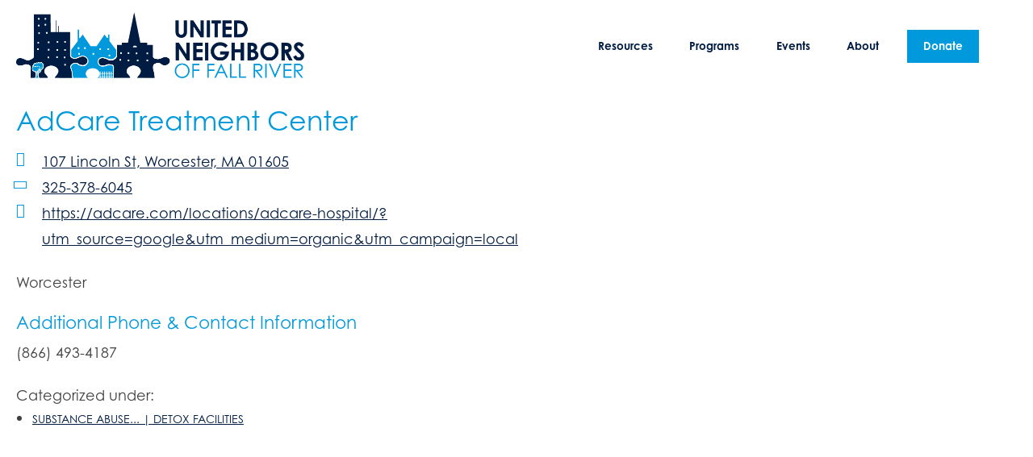

--- FILE ---
content_type: text/html; charset=UTF-8
request_url: https://unfr.org/resource/adcare-worcester/
body_size: 30151
content:
<!DOCTYPE html>
<html lang="en-US">
<head> <script>
var gform;gform||(document.addEventListener("gform_main_scripts_loaded",function(){gform.scriptsLoaded=!0}),document.addEventListener("gform/theme/scripts_loaded",function(){gform.themeScriptsLoaded=!0}),window.addEventListener("DOMContentLoaded",function(){gform.domLoaded=!0}),gform={domLoaded:!1,scriptsLoaded:!1,themeScriptsLoaded:!1,isFormEditor:()=>"function"==typeof InitializeEditor,callIfLoaded:function(o){return!(!gform.domLoaded||!gform.scriptsLoaded||!gform.themeScriptsLoaded&&!gform.isFormEditor()||(gform.isFormEditor()&&console.warn("The use of gform.initializeOnLoaded() is deprecated in the form editor context and will be removed in Gravity Forms 3.1."),o(),0))},initializeOnLoaded:function(o){gform.callIfLoaded(o)||(document.addEventListener("gform_main_scripts_loaded",()=>{gform.scriptsLoaded=!0,gform.callIfLoaded(o)}),document.addEventListener("gform/theme/scripts_loaded",()=>{gform.themeScriptsLoaded=!0,gform.callIfLoaded(o)}),window.addEventListener("DOMContentLoaded",()=>{gform.domLoaded=!0,gform.callIfLoaded(o)}))},hooks:{action:{},filter:{}},addAction:function(o,r,e,t){gform.addHook("action",o,r,e,t)},addFilter:function(o,r,e,t){gform.addHook("filter",o,r,e,t)},doAction:function(o){gform.doHook("action",o,arguments)},applyFilters:function(o){return gform.doHook("filter",o,arguments)},removeAction:function(o,r){gform.removeHook("action",o,r)},removeFilter:function(o,r,e){gform.removeHook("filter",o,r,e)},addHook:function(o,r,e,t,n){null==gform.hooks[o][r]&&(gform.hooks[o][r]=[]);var d=gform.hooks[o][r];null==n&&(n=r+"_"+d.length),gform.hooks[o][r].push({tag:n,callable:e,priority:t=null==t?10:t})},doHook:function(r,o,e){var t;if(e=Array.prototype.slice.call(e,1),null!=gform.hooks[r][o]&&((o=gform.hooks[r][o]).sort(function(o,r){return o.priority-r.priority}),o.forEach(function(o){"function"!=typeof(t=o.callable)&&(t=window[t]),"action"==r?t.apply(null,e):e[0]=t.apply(null,e)})),"filter"==r)return e[0]},removeHook:function(o,r,t,n){var e;null!=gform.hooks[o][r]&&(e=(e=gform.hooks[o][r]).filter(function(o,r,e){return!!(null!=n&&n!=o.tag||null!=t&&t!=o.priority)}),gform.hooks[o][r]=e)}});
</script>
<meta charset="UTF-8" /><script>if(navigator.userAgent.match(/MSIE|Internet Explorer/i)||navigator.userAgent.match(/Trident\/7\..*?rv:11/i)){var href=document.location.href;if(!href.match(/[?&]nowprocket/)){if(href.indexOf("?")==-1){if(href.indexOf("#")==-1){document.location.href=href+"?nowprocket=1"}else{document.location.href=href.replace("#","?nowprocket=1#")}}else{if(href.indexOf("#")==-1){document.location.href=href+"&nowprocket=1"}else{document.location.href=href.replace("#","&nowprocket=1#")}}}}</script><script>(()=>{class RocketLazyLoadScripts{constructor(){this.v="2.0.4",this.userEvents=["keydown","keyup","mousedown","mouseup","mousemove","mouseover","mouseout","touchmove","touchstart","touchend","touchcancel","wheel","click","dblclick","input"],this.attributeEvents=["onblur","onclick","oncontextmenu","ondblclick","onfocus","onmousedown","onmouseenter","onmouseleave","onmousemove","onmouseout","onmouseover","onmouseup","onmousewheel","onscroll","onsubmit"]}async t(){this.i(),this.o(),/iP(ad|hone)/.test(navigator.userAgent)&&this.h(),this.u(),this.l(this),this.m(),this.k(this),this.p(this),this._(),await Promise.all([this.R(),this.L()]),this.lastBreath=Date.now(),this.S(this),this.P(),this.D(),this.O(),this.M(),await this.C(this.delayedScripts.normal),await this.C(this.delayedScripts.defer),await this.C(this.delayedScripts.async),await this.T(),await this.F(),await this.j(),await this.A(),window.dispatchEvent(new Event("rocket-allScriptsLoaded")),this.everythingLoaded=!0,this.lastTouchEnd&&await new Promise(t=>setTimeout(t,500-Date.now()+this.lastTouchEnd)),this.I(),this.H(),this.U(),this.W()}i(){this.CSPIssue=sessionStorage.getItem("rocketCSPIssue"),document.addEventListener("securitypolicyviolation",t=>{this.CSPIssue||"script-src-elem"!==t.violatedDirective||"data"!==t.blockedURI||(this.CSPIssue=!0,sessionStorage.setItem("rocketCSPIssue",!0))},{isRocket:!0})}o(){window.addEventListener("pageshow",t=>{this.persisted=t.persisted,this.realWindowLoadedFired=!0},{isRocket:!0}),window.addEventListener("pagehide",()=>{this.onFirstUserAction=null},{isRocket:!0})}h(){let t;function e(e){t=e}window.addEventListener("touchstart",e,{isRocket:!0}),window.addEventListener("touchend",function i(o){o.changedTouches[0]&&t.changedTouches[0]&&Math.abs(o.changedTouches[0].pageX-t.changedTouches[0].pageX)<10&&Math.abs(o.changedTouches[0].pageY-t.changedTouches[0].pageY)<10&&o.timeStamp-t.timeStamp<200&&(window.removeEventListener("touchstart",e,{isRocket:!0}),window.removeEventListener("touchend",i,{isRocket:!0}),"INPUT"===o.target.tagName&&"text"===o.target.type||(o.target.dispatchEvent(new TouchEvent("touchend",{target:o.target,bubbles:!0})),o.target.dispatchEvent(new MouseEvent("mouseover",{target:o.target,bubbles:!0})),o.target.dispatchEvent(new PointerEvent("click",{target:o.target,bubbles:!0,cancelable:!0,detail:1,clientX:o.changedTouches[0].clientX,clientY:o.changedTouches[0].clientY})),event.preventDefault()))},{isRocket:!0})}q(t){this.userActionTriggered||("mousemove"!==t.type||this.firstMousemoveIgnored?"keyup"===t.type||"mouseover"===t.type||"mouseout"===t.type||(this.userActionTriggered=!0,this.onFirstUserAction&&this.onFirstUserAction()):this.firstMousemoveIgnored=!0),"click"===t.type&&t.preventDefault(),t.stopPropagation(),t.stopImmediatePropagation(),"touchstart"===this.lastEvent&&"touchend"===t.type&&(this.lastTouchEnd=Date.now()),"click"===t.type&&(this.lastTouchEnd=0),this.lastEvent=t.type,t.composedPath&&t.composedPath()[0].getRootNode()instanceof ShadowRoot&&(t.rocketTarget=t.composedPath()[0]),this.savedUserEvents.push(t)}u(){this.savedUserEvents=[],this.userEventHandler=this.q.bind(this),this.userEvents.forEach(t=>window.addEventListener(t,this.userEventHandler,{passive:!1,isRocket:!0})),document.addEventListener("visibilitychange",this.userEventHandler,{isRocket:!0})}U(){this.userEvents.forEach(t=>window.removeEventListener(t,this.userEventHandler,{passive:!1,isRocket:!0})),document.removeEventListener("visibilitychange",this.userEventHandler,{isRocket:!0}),this.savedUserEvents.forEach(t=>{(t.rocketTarget||t.target).dispatchEvent(new window[t.constructor.name](t.type,t))})}m(){const t="return false",e=Array.from(this.attributeEvents,t=>"data-rocket-"+t),i="["+this.attributeEvents.join("],[")+"]",o="[data-rocket-"+this.attributeEvents.join("],[data-rocket-")+"]",s=(e,i,o)=>{o&&o!==t&&(e.setAttribute("data-rocket-"+i,o),e["rocket"+i]=new Function("event",o),e.setAttribute(i,t))};new MutationObserver(t=>{for(const n of t)"attributes"===n.type&&(n.attributeName.startsWith("data-rocket-")||this.everythingLoaded?n.attributeName.startsWith("data-rocket-")&&this.everythingLoaded&&this.N(n.target,n.attributeName.substring(12)):s(n.target,n.attributeName,n.target.getAttribute(n.attributeName))),"childList"===n.type&&n.addedNodes.forEach(t=>{if(t.nodeType===Node.ELEMENT_NODE)if(this.everythingLoaded)for(const i of[t,...t.querySelectorAll(o)])for(const t of i.getAttributeNames())e.includes(t)&&this.N(i,t.substring(12));else for(const e of[t,...t.querySelectorAll(i)])for(const t of e.getAttributeNames())this.attributeEvents.includes(t)&&s(e,t,e.getAttribute(t))})}).observe(document,{subtree:!0,childList:!0,attributeFilter:[...this.attributeEvents,...e]})}I(){this.attributeEvents.forEach(t=>{document.querySelectorAll("[data-rocket-"+t+"]").forEach(e=>{this.N(e,t)})})}N(t,e){const i=t.getAttribute("data-rocket-"+e);i&&(t.setAttribute(e,i),t.removeAttribute("data-rocket-"+e))}k(t){Object.defineProperty(HTMLElement.prototype,"onclick",{get(){return this.rocketonclick||null},set(e){this.rocketonclick=e,this.setAttribute(t.everythingLoaded?"onclick":"data-rocket-onclick","this.rocketonclick(event)")}})}S(t){function e(e,i){let o=e[i];e[i]=null,Object.defineProperty(e,i,{get:()=>o,set(s){t.everythingLoaded?o=s:e["rocket"+i]=o=s}})}e(document,"onreadystatechange"),e(window,"onload"),e(window,"onpageshow");try{Object.defineProperty(document,"readyState",{get:()=>t.rocketReadyState,set(e){t.rocketReadyState=e},configurable:!0}),document.readyState="loading"}catch(t){console.log("WPRocket DJE readyState conflict, bypassing")}}l(t){this.originalAddEventListener=EventTarget.prototype.addEventListener,this.originalRemoveEventListener=EventTarget.prototype.removeEventListener,this.savedEventListeners=[],EventTarget.prototype.addEventListener=function(e,i,o){o&&o.isRocket||!t.B(e,this)&&!t.userEvents.includes(e)||t.B(e,this)&&!t.userActionTriggered||e.startsWith("rocket-")||t.everythingLoaded?t.originalAddEventListener.call(this,e,i,o):(t.savedEventListeners.push({target:this,remove:!1,type:e,func:i,options:o}),"mouseenter"!==e&&"mouseleave"!==e||t.originalAddEventListener.call(this,e,t.savedUserEvents.push,o))},EventTarget.prototype.removeEventListener=function(e,i,o){o&&o.isRocket||!t.B(e,this)&&!t.userEvents.includes(e)||t.B(e,this)&&!t.userActionTriggered||e.startsWith("rocket-")||t.everythingLoaded?t.originalRemoveEventListener.call(this,e,i,o):t.savedEventListeners.push({target:this,remove:!0,type:e,func:i,options:o})}}J(t,e){this.savedEventListeners=this.savedEventListeners.filter(i=>{let o=i.type,s=i.target||window;return e!==o||t!==s||(this.B(o,s)&&(i.type="rocket-"+o),this.$(i),!1)})}H(){EventTarget.prototype.addEventListener=this.originalAddEventListener,EventTarget.prototype.removeEventListener=this.originalRemoveEventListener,this.savedEventListeners.forEach(t=>this.$(t))}$(t){t.remove?this.originalRemoveEventListener.call(t.target,t.type,t.func,t.options):this.originalAddEventListener.call(t.target,t.type,t.func,t.options)}p(t){let e;function i(e){return t.everythingLoaded?e:e.split(" ").map(t=>"load"===t||t.startsWith("load.")?"rocket-jquery-load":t).join(" ")}function o(o){function s(e){const s=o.fn[e];o.fn[e]=o.fn.init.prototype[e]=function(){return this[0]===window&&t.userActionTriggered&&("string"==typeof arguments[0]||arguments[0]instanceof String?arguments[0]=i(arguments[0]):"object"==typeof arguments[0]&&Object.keys(arguments[0]).forEach(t=>{const e=arguments[0][t];delete arguments[0][t],arguments[0][i(t)]=e})),s.apply(this,arguments),this}}if(o&&o.fn&&!t.allJQueries.includes(o)){const e={DOMContentLoaded:[],"rocket-DOMContentLoaded":[]};for(const t in e)document.addEventListener(t,()=>{e[t].forEach(t=>t())},{isRocket:!0});o.fn.ready=o.fn.init.prototype.ready=function(i){function s(){parseInt(o.fn.jquery)>2?setTimeout(()=>i.bind(document)(o)):i.bind(document)(o)}return"function"==typeof i&&(t.realDomReadyFired?!t.userActionTriggered||t.fauxDomReadyFired?s():e["rocket-DOMContentLoaded"].push(s):e.DOMContentLoaded.push(s)),o([])},s("on"),s("one"),s("off"),t.allJQueries.push(o)}e=o}t.allJQueries=[],o(window.jQuery),Object.defineProperty(window,"jQuery",{get:()=>e,set(t){o(t)}})}P(){const t=new Map;document.write=document.writeln=function(e){const i=document.currentScript,o=document.createRange(),s=i.parentElement;let n=t.get(i);void 0===n&&(n=i.nextSibling,t.set(i,n));const c=document.createDocumentFragment();o.setStart(c,0),c.appendChild(o.createContextualFragment(e)),s.insertBefore(c,n)}}async R(){return new Promise(t=>{this.userActionTriggered?t():this.onFirstUserAction=t})}async L(){return new Promise(t=>{document.addEventListener("DOMContentLoaded",()=>{this.realDomReadyFired=!0,t()},{isRocket:!0})})}async j(){return this.realWindowLoadedFired?Promise.resolve():new Promise(t=>{window.addEventListener("load",t,{isRocket:!0})})}M(){this.pendingScripts=[];this.scriptsMutationObserver=new MutationObserver(t=>{for(const e of t)e.addedNodes.forEach(t=>{"SCRIPT"!==t.tagName||t.noModule||t.isWPRocket||this.pendingScripts.push({script:t,promise:new Promise(e=>{const i=()=>{const i=this.pendingScripts.findIndex(e=>e.script===t);i>=0&&this.pendingScripts.splice(i,1),e()};t.addEventListener("load",i,{isRocket:!0}),t.addEventListener("error",i,{isRocket:!0}),setTimeout(i,1e3)})})})}),this.scriptsMutationObserver.observe(document,{childList:!0,subtree:!0})}async F(){await this.X(),this.pendingScripts.length?(await this.pendingScripts[0].promise,await this.F()):this.scriptsMutationObserver.disconnect()}D(){this.delayedScripts={normal:[],async:[],defer:[]},document.querySelectorAll("script[type$=rocketlazyloadscript]").forEach(t=>{t.hasAttribute("data-rocket-src")?t.hasAttribute("async")&&!1!==t.async?this.delayedScripts.async.push(t):t.hasAttribute("defer")&&!1!==t.defer||"module"===t.getAttribute("data-rocket-type")?this.delayedScripts.defer.push(t):this.delayedScripts.normal.push(t):this.delayedScripts.normal.push(t)})}async _(){await this.L();let t=[];document.querySelectorAll("script[type$=rocketlazyloadscript][data-rocket-src]").forEach(e=>{let i=e.getAttribute("data-rocket-src");if(i&&!i.startsWith("data:")){i.startsWith("//")&&(i=location.protocol+i);try{const o=new URL(i).origin;o!==location.origin&&t.push({src:o,crossOrigin:e.crossOrigin||"module"===e.getAttribute("data-rocket-type")})}catch(t){}}}),t=[...new Map(t.map(t=>[JSON.stringify(t),t])).values()],this.Y(t,"preconnect")}async G(t){if(await this.K(),!0!==t.noModule||!("noModule"in HTMLScriptElement.prototype))return new Promise(e=>{let i;function o(){(i||t).setAttribute("data-rocket-status","executed"),e()}try{if(navigator.userAgent.includes("Firefox/")||""===navigator.vendor||this.CSPIssue)i=document.createElement("script"),[...t.attributes].forEach(t=>{let e=t.nodeName;"type"!==e&&("data-rocket-type"===e&&(e="type"),"data-rocket-src"===e&&(e="src"),i.setAttribute(e,t.nodeValue))}),t.text&&(i.text=t.text),t.nonce&&(i.nonce=t.nonce),i.hasAttribute("src")?(i.addEventListener("load",o,{isRocket:!0}),i.addEventListener("error",()=>{i.setAttribute("data-rocket-status","failed-network"),e()},{isRocket:!0}),setTimeout(()=>{i.isConnected||e()},1)):(i.text=t.text,o()),i.isWPRocket=!0,t.parentNode.replaceChild(i,t);else{const i=t.getAttribute("data-rocket-type"),s=t.getAttribute("data-rocket-src");i?(t.type=i,t.removeAttribute("data-rocket-type")):t.removeAttribute("type"),t.addEventListener("load",o,{isRocket:!0}),t.addEventListener("error",i=>{this.CSPIssue&&i.target.src.startsWith("data:")?(console.log("WPRocket: CSP fallback activated"),t.removeAttribute("src"),this.G(t).then(e)):(t.setAttribute("data-rocket-status","failed-network"),e())},{isRocket:!0}),s?(t.fetchPriority="high",t.removeAttribute("data-rocket-src"),t.src=s):t.src="data:text/javascript;base64,"+window.btoa(unescape(encodeURIComponent(t.text)))}}catch(i){t.setAttribute("data-rocket-status","failed-transform"),e()}});t.setAttribute("data-rocket-status","skipped")}async C(t){const e=t.shift();return e?(e.isConnected&&await this.G(e),this.C(t)):Promise.resolve()}O(){this.Y([...this.delayedScripts.normal,...this.delayedScripts.defer,...this.delayedScripts.async],"preload")}Y(t,e){this.trash=this.trash||[];let i=!0;var o=document.createDocumentFragment();t.forEach(t=>{const s=t.getAttribute&&t.getAttribute("data-rocket-src")||t.src;if(s&&!s.startsWith("data:")){const n=document.createElement("link");n.href=s,n.rel=e,"preconnect"!==e&&(n.as="script",n.fetchPriority=i?"high":"low"),t.getAttribute&&"module"===t.getAttribute("data-rocket-type")&&(n.crossOrigin=!0),t.crossOrigin&&(n.crossOrigin=t.crossOrigin),t.integrity&&(n.integrity=t.integrity),t.nonce&&(n.nonce=t.nonce),o.appendChild(n),this.trash.push(n),i=!1}}),document.head.appendChild(o)}W(){this.trash.forEach(t=>t.remove())}async T(){try{document.readyState="interactive"}catch(t){}this.fauxDomReadyFired=!0;try{await this.K(),this.J(document,"readystatechange"),document.dispatchEvent(new Event("rocket-readystatechange")),await this.K(),document.rocketonreadystatechange&&document.rocketonreadystatechange(),await this.K(),this.J(document,"DOMContentLoaded"),document.dispatchEvent(new Event("rocket-DOMContentLoaded")),await this.K(),this.J(window,"DOMContentLoaded"),window.dispatchEvent(new Event("rocket-DOMContentLoaded"))}catch(t){console.error(t)}}async A(){try{document.readyState="complete"}catch(t){}try{await this.K(),this.J(document,"readystatechange"),document.dispatchEvent(new Event("rocket-readystatechange")),await this.K(),document.rocketonreadystatechange&&document.rocketonreadystatechange(),await this.K(),this.J(window,"load"),window.dispatchEvent(new Event("rocket-load")),await this.K(),window.rocketonload&&window.rocketonload(),await this.K(),this.allJQueries.forEach(t=>t(window).trigger("rocket-jquery-load")),await this.K(),this.J(window,"pageshow");const t=new Event("rocket-pageshow");t.persisted=this.persisted,window.dispatchEvent(t),await this.K(),window.rocketonpageshow&&window.rocketonpageshow({persisted:this.persisted})}catch(t){console.error(t)}}async K(){Date.now()-this.lastBreath>45&&(await this.X(),this.lastBreath=Date.now())}async X(){return document.hidden?new Promise(t=>setTimeout(t)):new Promise(t=>requestAnimationFrame(t))}B(t,e){return e===document&&"readystatechange"===t||(e===document&&"DOMContentLoaded"===t||(e===window&&"DOMContentLoaded"===t||(e===window&&"load"===t||e===window&&"pageshow"===t)))}static run(){(new RocketLazyLoadScripts).t()}}RocketLazyLoadScripts.run()})();</script>
    <!-- Google Tag Manager -->
    <script type="rocketlazyloadscript">(function(w,d,s,l,i){w[l]=w[l]||[];w[l].push({'gtm.start':
                new Date().getTime(),event:'gtm.js'});var f=d.getElementsByTagName(s)[0],
            j=d.createElement(s),dl=l!='dataLayer'?'&l='+l:'';j.async=true;j.src=
            'https://www.googletagmanager.com/gtm.js?id='+i+dl;f.parentNode.insertBefore(j,f);
        })(window,document,'script','dataLayer','GTM-WRSZQ2H');</script>
    <!-- End Google Tag Manager -->
    <!-- Google GA4 tag (gtag.js) -->
    <script type="rocketlazyloadscript" async data-rocket-src="https://www.googletagmanager.com/gtag/js?id=G-8Y3XZVEQD7"></script>
    <script type="rocketlazyloadscript">
        window.dataLayer = window.dataLayer || [];
        function gtag(){dataLayer.push(arguments);}
        gtag('js', new Date());

        gtag('config', 'G-8Y3XZVEQD7');
    </script>


<meta name='viewport' content='width=device-width, initial-scale=1.0' />
<meta http-equiv='X-UA-Compatible' content='IE=edge' />
<link rel="stylesheet" href="https://use.typekit.net/mrq8dyj.css">
<link rel="profile" href="https://gmpg.org/xfn/11" />
<title>AdCare Treatment Center &#8211; United Neighbors of Fall River</title>
<meta name='robots' content='max-image-preview:large' />
	<style>img:is([sizes="auto" i], [sizes^="auto," i]) { contain-intrinsic-size: 3000px 1500px }</style>
	<link rel='dns-prefetch' href='//www.google.com' />
<link rel='dns-prefetch' href='//kit.fontawesome.com' />

<link rel="alternate" type="application/rss+xml" title="United Neighbors of Fall River &raquo; Feed" href="https://unfr.org/feed/" />
<link rel="alternate" type="application/rss+xml" title="United Neighbors of Fall River &raquo; Comments Feed" href="https://unfr.org/comments/feed/" />
<link rel="alternate" type="text/calendar" title="United Neighbors of Fall River &raquo; iCal Feed" href="https://unfr.org/events/?ical=1" />
<link rel='stylesheet' id='tribe-events-pro-mini-calendar-block-styles-css' href='https://unfr.org/wp-content/plugins/events-calendar-pro/build/css/tribe-events-pro-mini-calendar-block.css?ver=7.7.11' media='all' />
<style id='wp-emoji-styles-inline-css'>

	img.wp-smiley, img.emoji {
		display: inline !important;
		border: none !important;
		box-shadow: none !important;
		height: 1em !important;
		width: 1em !important;
		margin: 0 0.07em !important;
		vertical-align: -0.1em !important;
		background: none !important;
		padding: 0 !important;
	}
</style>
<link rel='stylesheet' id='wp-block-library-css' href='https://unfr.org/wp-includes/css/dist/block-library/style.min.css?ver=6.8.3' media='all' />
<style id='wp-block-library-theme-inline-css'>
.wp-block-audio :where(figcaption){color:#555;font-size:13px;text-align:center}.is-dark-theme .wp-block-audio :where(figcaption){color:#ffffffa6}.wp-block-audio{margin:0 0 1em}.wp-block-code{border:1px solid #ccc;border-radius:4px;font-family:Menlo,Consolas,monaco,monospace;padding:.8em 1em}.wp-block-embed :where(figcaption){color:#555;font-size:13px;text-align:center}.is-dark-theme .wp-block-embed :where(figcaption){color:#ffffffa6}.wp-block-embed{margin:0 0 1em}.blocks-gallery-caption{color:#555;font-size:13px;text-align:center}.is-dark-theme .blocks-gallery-caption{color:#ffffffa6}:root :where(.wp-block-image figcaption){color:#555;font-size:13px;text-align:center}.is-dark-theme :root :where(.wp-block-image figcaption){color:#ffffffa6}.wp-block-image{margin:0 0 1em}.wp-block-pullquote{border-bottom:4px solid;border-top:4px solid;color:currentColor;margin-bottom:1.75em}.wp-block-pullquote cite,.wp-block-pullquote footer,.wp-block-pullquote__citation{color:currentColor;font-size:.8125em;font-style:normal;text-transform:uppercase}.wp-block-quote{border-left:.25em solid;margin:0 0 1.75em;padding-left:1em}.wp-block-quote cite,.wp-block-quote footer{color:currentColor;font-size:.8125em;font-style:normal;position:relative}.wp-block-quote:where(.has-text-align-right){border-left:none;border-right:.25em solid;padding-left:0;padding-right:1em}.wp-block-quote:where(.has-text-align-center){border:none;padding-left:0}.wp-block-quote.is-large,.wp-block-quote.is-style-large,.wp-block-quote:where(.is-style-plain){border:none}.wp-block-search .wp-block-search__label{font-weight:700}.wp-block-search__button{border:1px solid #ccc;padding:.375em .625em}:where(.wp-block-group.has-background){padding:1.25em 2.375em}.wp-block-separator.has-css-opacity{opacity:.4}.wp-block-separator{border:none;border-bottom:2px solid;margin-left:auto;margin-right:auto}.wp-block-separator.has-alpha-channel-opacity{opacity:1}.wp-block-separator:not(.is-style-wide):not(.is-style-dots){width:100px}.wp-block-separator.has-background:not(.is-style-dots){border-bottom:none;height:1px}.wp-block-separator.has-background:not(.is-style-wide):not(.is-style-dots){height:2px}.wp-block-table{margin:0 0 1em}.wp-block-table td,.wp-block-table th{word-break:normal}.wp-block-table :where(figcaption){color:#555;font-size:13px;text-align:center}.is-dark-theme .wp-block-table :where(figcaption){color:#ffffffa6}.wp-block-video :where(figcaption){color:#555;font-size:13px;text-align:center}.is-dark-theme .wp-block-video :where(figcaption){color:#ffffffa6}.wp-block-video{margin:0 0 1em}:root :where(.wp-block-template-part.has-background){margin-bottom:0;margin-top:0;padding:1.25em 2.375em}
</style>
<style id='classic-theme-styles-inline-css'>
/*! This file is auto-generated */
.wp-block-button__link{color:#fff;background-color:#32373c;border-radius:9999px;box-shadow:none;text-decoration:none;padding:calc(.667em + 2px) calc(1.333em + 2px);font-size:1.125em}.wp-block-file__button{background:#32373c;color:#fff;text-decoration:none}
</style>
<link rel='stylesheet' id='mediaelement-css' href='https://unfr.org/wp-includes/js/mediaelement/mediaelementplayer-legacy.min.css?ver=4.2.17' media='all' />
<link rel='stylesheet' id='wp-mediaelement-css' href='https://unfr.org/wp-includes/js/mediaelement/wp-mediaelement.min.css?ver=6.8.3' media='all' />
<link rel='stylesheet' id='view_editor_gutenberg_frontend_assets-css' href='https://unfr.org/wp-content/plugins/wp-views/public/css/views-frontend.css?ver=3.6.21' media='all' />
<style id='view_editor_gutenberg_frontend_assets-inline-css'>
.wpv-sort-list-dropdown.wpv-sort-list-dropdown-style-default > span.wpv-sort-list,.wpv-sort-list-dropdown.wpv-sort-list-dropdown-style-default .wpv-sort-list-item {border-color: #cdcdcd;}.wpv-sort-list-dropdown.wpv-sort-list-dropdown-style-default .wpv-sort-list-item a {color: #444;background-color: #fff;}.wpv-sort-list-dropdown.wpv-sort-list-dropdown-style-default a:hover,.wpv-sort-list-dropdown.wpv-sort-list-dropdown-style-default a:focus {color: #000;background-color: #eee;}.wpv-sort-list-dropdown.wpv-sort-list-dropdown-style-default .wpv-sort-list-item.wpv-sort-list-current a {color: #000;background-color: #eee;}
.wpv-sort-list-dropdown.wpv-sort-list-dropdown-style-default > span.wpv-sort-list,.wpv-sort-list-dropdown.wpv-sort-list-dropdown-style-default .wpv-sort-list-item {border-color: #cdcdcd;}.wpv-sort-list-dropdown.wpv-sort-list-dropdown-style-default .wpv-sort-list-item a {color: #444;background-color: #fff;}.wpv-sort-list-dropdown.wpv-sort-list-dropdown-style-default a:hover,.wpv-sort-list-dropdown.wpv-sort-list-dropdown-style-default a:focus {color: #000;background-color: #eee;}.wpv-sort-list-dropdown.wpv-sort-list-dropdown-style-default .wpv-sort-list-item.wpv-sort-list-current a {color: #000;background-color: #eee;}.wpv-sort-list-dropdown.wpv-sort-list-dropdown-style-grey > span.wpv-sort-list,.wpv-sort-list-dropdown.wpv-sort-list-dropdown-style-grey .wpv-sort-list-item {border-color: #cdcdcd;}.wpv-sort-list-dropdown.wpv-sort-list-dropdown-style-grey .wpv-sort-list-item a {color: #444;background-color: #eeeeee;}.wpv-sort-list-dropdown.wpv-sort-list-dropdown-style-grey a:hover,.wpv-sort-list-dropdown.wpv-sort-list-dropdown-style-grey a:focus {color: #000;background-color: #e5e5e5;}.wpv-sort-list-dropdown.wpv-sort-list-dropdown-style-grey .wpv-sort-list-item.wpv-sort-list-current a {color: #000;background-color: #e5e5e5;}
.wpv-sort-list-dropdown.wpv-sort-list-dropdown-style-default > span.wpv-sort-list,.wpv-sort-list-dropdown.wpv-sort-list-dropdown-style-default .wpv-sort-list-item {border-color: #cdcdcd;}.wpv-sort-list-dropdown.wpv-sort-list-dropdown-style-default .wpv-sort-list-item a {color: #444;background-color: #fff;}.wpv-sort-list-dropdown.wpv-sort-list-dropdown-style-default a:hover,.wpv-sort-list-dropdown.wpv-sort-list-dropdown-style-default a:focus {color: #000;background-color: #eee;}.wpv-sort-list-dropdown.wpv-sort-list-dropdown-style-default .wpv-sort-list-item.wpv-sort-list-current a {color: #000;background-color: #eee;}.wpv-sort-list-dropdown.wpv-sort-list-dropdown-style-grey > span.wpv-sort-list,.wpv-sort-list-dropdown.wpv-sort-list-dropdown-style-grey .wpv-sort-list-item {border-color: #cdcdcd;}.wpv-sort-list-dropdown.wpv-sort-list-dropdown-style-grey .wpv-sort-list-item a {color: #444;background-color: #eeeeee;}.wpv-sort-list-dropdown.wpv-sort-list-dropdown-style-grey a:hover,.wpv-sort-list-dropdown.wpv-sort-list-dropdown-style-grey a:focus {color: #000;background-color: #e5e5e5;}.wpv-sort-list-dropdown.wpv-sort-list-dropdown-style-grey .wpv-sort-list-item.wpv-sort-list-current a {color: #000;background-color: #e5e5e5;}.wpv-sort-list-dropdown.wpv-sort-list-dropdown-style-blue > span.wpv-sort-list,.wpv-sort-list-dropdown.wpv-sort-list-dropdown-style-blue .wpv-sort-list-item {border-color: #0099cc;}.wpv-sort-list-dropdown.wpv-sort-list-dropdown-style-blue .wpv-sort-list-item a {color: #444;background-color: #cbddeb;}.wpv-sort-list-dropdown.wpv-sort-list-dropdown-style-blue a:hover,.wpv-sort-list-dropdown.wpv-sort-list-dropdown-style-blue a:focus {color: #000;background-color: #95bedd;}.wpv-sort-list-dropdown.wpv-sort-list-dropdown-style-blue .wpv-sort-list-item.wpv-sort-list-current a {color: #000;background-color: #95bedd;}
</style>
<style id='global-styles-inline-css'>
:root{--wp--preset--aspect-ratio--square: 1;--wp--preset--aspect-ratio--4-3: 4/3;--wp--preset--aspect-ratio--3-4: 3/4;--wp--preset--aspect-ratio--3-2: 3/2;--wp--preset--aspect-ratio--2-3: 2/3;--wp--preset--aspect-ratio--16-9: 16/9;--wp--preset--aspect-ratio--9-16: 9/16;--wp--preset--color--black: #000000;--wp--preset--color--cyan-bluish-gray: #abb8c3;--wp--preset--color--white: #ffffff;--wp--preset--color--pale-pink: #f78da7;--wp--preset--color--vivid-red: #cf2e2e;--wp--preset--color--luminous-vivid-orange: #ff6900;--wp--preset--color--luminous-vivid-amber: #fcb900;--wp--preset--color--light-green-cyan: #7bdcb5;--wp--preset--color--vivid-green-cyan: #00d084;--wp--preset--color--pale-cyan-blue: #8ed1fc;--wp--preset--color--vivid-cyan-blue: #0693e3;--wp--preset--color--vivid-purple: #9b51e0;--wp--preset--color--fl-heading-text: #333333;--wp--preset--color--fl-body-bg: #f2f2f2;--wp--preset--color--fl-body-text: #757575;--wp--preset--color--fl-accent: #2b7bb9;--wp--preset--color--fl-accent-hover: #2b7bb9;--wp--preset--color--fl-topbar-bg: #ffffff;--wp--preset--color--fl-topbar-text: #757575;--wp--preset--color--fl-topbar-link: #2b7bb9;--wp--preset--color--fl-topbar-hover: #2b7bb9;--wp--preset--color--fl-header-bg: #ffffff;--wp--preset--color--fl-header-text: #757575;--wp--preset--color--fl-header-link: #757575;--wp--preset--color--fl-header-hover: #2b7bb9;--wp--preset--color--fl-nav-bg: #ffffff;--wp--preset--color--fl-nav-link: #757575;--wp--preset--color--fl-nav-hover: #2b7bb9;--wp--preset--color--fl-content-bg: #ffffff;--wp--preset--color--fl-footer-widgets-bg: #ffffff;--wp--preset--color--fl-footer-widgets-text: #757575;--wp--preset--color--fl-footer-widgets-link: #2b7bb9;--wp--preset--color--fl-footer-widgets-hover: #2b7bb9;--wp--preset--color--fl-footer-bg: #ffffff;--wp--preset--color--fl-footer-text: #757575;--wp--preset--color--fl-footer-link: #2b7bb9;--wp--preset--color--fl-footer-hover: #2b7bb9;--wp--preset--gradient--vivid-cyan-blue-to-vivid-purple: linear-gradient(135deg,rgba(6,147,227,1) 0%,rgb(155,81,224) 100%);--wp--preset--gradient--light-green-cyan-to-vivid-green-cyan: linear-gradient(135deg,rgb(122,220,180) 0%,rgb(0,208,130) 100%);--wp--preset--gradient--luminous-vivid-amber-to-luminous-vivid-orange: linear-gradient(135deg,rgba(252,185,0,1) 0%,rgba(255,105,0,1) 100%);--wp--preset--gradient--luminous-vivid-orange-to-vivid-red: linear-gradient(135deg,rgba(255,105,0,1) 0%,rgb(207,46,46) 100%);--wp--preset--gradient--very-light-gray-to-cyan-bluish-gray: linear-gradient(135deg,rgb(238,238,238) 0%,rgb(169,184,195) 100%);--wp--preset--gradient--cool-to-warm-spectrum: linear-gradient(135deg,rgb(74,234,220) 0%,rgb(151,120,209) 20%,rgb(207,42,186) 40%,rgb(238,44,130) 60%,rgb(251,105,98) 80%,rgb(254,248,76) 100%);--wp--preset--gradient--blush-light-purple: linear-gradient(135deg,rgb(255,206,236) 0%,rgb(152,150,240) 100%);--wp--preset--gradient--blush-bordeaux: linear-gradient(135deg,rgb(254,205,165) 0%,rgb(254,45,45) 50%,rgb(107,0,62) 100%);--wp--preset--gradient--luminous-dusk: linear-gradient(135deg,rgb(255,203,112) 0%,rgb(199,81,192) 50%,rgb(65,88,208) 100%);--wp--preset--gradient--pale-ocean: linear-gradient(135deg,rgb(255,245,203) 0%,rgb(182,227,212) 50%,rgb(51,167,181) 100%);--wp--preset--gradient--electric-grass: linear-gradient(135deg,rgb(202,248,128) 0%,rgb(113,206,126) 100%);--wp--preset--gradient--midnight: linear-gradient(135deg,rgb(2,3,129) 0%,rgb(40,116,252) 100%);--wp--preset--font-size--small: 13px;--wp--preset--font-size--medium: 20px;--wp--preset--font-size--large: 36px;--wp--preset--font-size--x-large: 42px;--wp--preset--spacing--20: 0.44rem;--wp--preset--spacing--30: 0.67rem;--wp--preset--spacing--40: 1rem;--wp--preset--spacing--50: 1.5rem;--wp--preset--spacing--60: 2.25rem;--wp--preset--spacing--70: 3.38rem;--wp--preset--spacing--80: 5.06rem;--wp--preset--shadow--natural: 6px 6px 9px rgba(0, 0, 0, 0.2);--wp--preset--shadow--deep: 12px 12px 50px rgba(0, 0, 0, 0.4);--wp--preset--shadow--sharp: 6px 6px 0px rgba(0, 0, 0, 0.2);--wp--preset--shadow--outlined: 6px 6px 0px -3px rgba(255, 255, 255, 1), 6px 6px rgba(0, 0, 0, 1);--wp--preset--shadow--crisp: 6px 6px 0px rgba(0, 0, 0, 1);}:where(.is-layout-flex){gap: 0.5em;}:where(.is-layout-grid){gap: 0.5em;}body .is-layout-flex{display: flex;}.is-layout-flex{flex-wrap: wrap;align-items: center;}.is-layout-flex > :is(*, div){margin: 0;}body .is-layout-grid{display: grid;}.is-layout-grid > :is(*, div){margin: 0;}:where(.wp-block-columns.is-layout-flex){gap: 2em;}:where(.wp-block-columns.is-layout-grid){gap: 2em;}:where(.wp-block-post-template.is-layout-flex){gap: 1.25em;}:where(.wp-block-post-template.is-layout-grid){gap: 1.25em;}.has-black-color{color: var(--wp--preset--color--black) !important;}.has-cyan-bluish-gray-color{color: var(--wp--preset--color--cyan-bluish-gray) !important;}.has-white-color{color: var(--wp--preset--color--white) !important;}.has-pale-pink-color{color: var(--wp--preset--color--pale-pink) !important;}.has-vivid-red-color{color: var(--wp--preset--color--vivid-red) !important;}.has-luminous-vivid-orange-color{color: var(--wp--preset--color--luminous-vivid-orange) !important;}.has-luminous-vivid-amber-color{color: var(--wp--preset--color--luminous-vivid-amber) !important;}.has-light-green-cyan-color{color: var(--wp--preset--color--light-green-cyan) !important;}.has-vivid-green-cyan-color{color: var(--wp--preset--color--vivid-green-cyan) !important;}.has-pale-cyan-blue-color{color: var(--wp--preset--color--pale-cyan-blue) !important;}.has-vivid-cyan-blue-color{color: var(--wp--preset--color--vivid-cyan-blue) !important;}.has-vivid-purple-color{color: var(--wp--preset--color--vivid-purple) !important;}.has-black-background-color{background-color: var(--wp--preset--color--black) !important;}.has-cyan-bluish-gray-background-color{background-color: var(--wp--preset--color--cyan-bluish-gray) !important;}.has-white-background-color{background-color: var(--wp--preset--color--white) !important;}.has-pale-pink-background-color{background-color: var(--wp--preset--color--pale-pink) !important;}.has-vivid-red-background-color{background-color: var(--wp--preset--color--vivid-red) !important;}.has-luminous-vivid-orange-background-color{background-color: var(--wp--preset--color--luminous-vivid-orange) !important;}.has-luminous-vivid-amber-background-color{background-color: var(--wp--preset--color--luminous-vivid-amber) !important;}.has-light-green-cyan-background-color{background-color: var(--wp--preset--color--light-green-cyan) !important;}.has-vivid-green-cyan-background-color{background-color: var(--wp--preset--color--vivid-green-cyan) !important;}.has-pale-cyan-blue-background-color{background-color: var(--wp--preset--color--pale-cyan-blue) !important;}.has-vivid-cyan-blue-background-color{background-color: var(--wp--preset--color--vivid-cyan-blue) !important;}.has-vivid-purple-background-color{background-color: var(--wp--preset--color--vivid-purple) !important;}.has-black-border-color{border-color: var(--wp--preset--color--black) !important;}.has-cyan-bluish-gray-border-color{border-color: var(--wp--preset--color--cyan-bluish-gray) !important;}.has-white-border-color{border-color: var(--wp--preset--color--white) !important;}.has-pale-pink-border-color{border-color: var(--wp--preset--color--pale-pink) !important;}.has-vivid-red-border-color{border-color: var(--wp--preset--color--vivid-red) !important;}.has-luminous-vivid-orange-border-color{border-color: var(--wp--preset--color--luminous-vivid-orange) !important;}.has-luminous-vivid-amber-border-color{border-color: var(--wp--preset--color--luminous-vivid-amber) !important;}.has-light-green-cyan-border-color{border-color: var(--wp--preset--color--light-green-cyan) !important;}.has-vivid-green-cyan-border-color{border-color: var(--wp--preset--color--vivid-green-cyan) !important;}.has-pale-cyan-blue-border-color{border-color: var(--wp--preset--color--pale-cyan-blue) !important;}.has-vivid-cyan-blue-border-color{border-color: var(--wp--preset--color--vivid-cyan-blue) !important;}.has-vivid-purple-border-color{border-color: var(--wp--preset--color--vivid-purple) !important;}.has-vivid-cyan-blue-to-vivid-purple-gradient-background{background: var(--wp--preset--gradient--vivid-cyan-blue-to-vivid-purple) !important;}.has-light-green-cyan-to-vivid-green-cyan-gradient-background{background: var(--wp--preset--gradient--light-green-cyan-to-vivid-green-cyan) !important;}.has-luminous-vivid-amber-to-luminous-vivid-orange-gradient-background{background: var(--wp--preset--gradient--luminous-vivid-amber-to-luminous-vivid-orange) !important;}.has-luminous-vivid-orange-to-vivid-red-gradient-background{background: var(--wp--preset--gradient--luminous-vivid-orange-to-vivid-red) !important;}.has-very-light-gray-to-cyan-bluish-gray-gradient-background{background: var(--wp--preset--gradient--very-light-gray-to-cyan-bluish-gray) !important;}.has-cool-to-warm-spectrum-gradient-background{background: var(--wp--preset--gradient--cool-to-warm-spectrum) !important;}.has-blush-light-purple-gradient-background{background: var(--wp--preset--gradient--blush-light-purple) !important;}.has-blush-bordeaux-gradient-background{background: var(--wp--preset--gradient--blush-bordeaux) !important;}.has-luminous-dusk-gradient-background{background: var(--wp--preset--gradient--luminous-dusk) !important;}.has-pale-ocean-gradient-background{background: var(--wp--preset--gradient--pale-ocean) !important;}.has-electric-grass-gradient-background{background: var(--wp--preset--gradient--electric-grass) !important;}.has-midnight-gradient-background{background: var(--wp--preset--gradient--midnight) !important;}.has-small-font-size{font-size: var(--wp--preset--font-size--small) !important;}.has-medium-font-size{font-size: var(--wp--preset--font-size--medium) !important;}.has-large-font-size{font-size: var(--wp--preset--font-size--large) !important;}.has-x-large-font-size{font-size: var(--wp--preset--font-size--x-large) !important;}
:where(.wp-block-post-template.is-layout-flex){gap: 1.25em;}:where(.wp-block-post-template.is-layout-grid){gap: 1.25em;}
:where(.wp-block-columns.is-layout-flex){gap: 2em;}:where(.wp-block-columns.is-layout-grid){gap: 2em;}
:root :where(.wp-block-pullquote){font-size: 1.5em;line-height: 1.6;}
</style>
<link rel='stylesheet' id='fl-builder-layout-bundle-8e448d5d4fa6a66cfadef779c1fbcc47-css' href='https://unfr.org/wp-content/uploads/bb-plugin/cache/8e448d5d4fa6a66cfadef779c1fbcc47-layout-bundle.css?ver=2.9.4.2-1.5.2.1' media='all' />
<link rel='stylesheet' id='jquery-magnificpopup-css' href='https://unfr.org/wp-content/plugins/bb-plugin/css/jquery.magnificpopup.min.css?ver=2.9.4.2' media='all' />
<link rel='stylesheet' id='base-4-css' href='https://unfr.org/wp-content/themes/bb-theme/css/base-4.min.css?ver=1.7.19.1' media='all' />
<link rel='stylesheet' id='fl-automator-skin-css' href='https://unfr.org/wp-content/uploads/bb-theme/skin-6950aed57fe1b.css?ver=1.7.19.1' media='all' />
<link rel='stylesheet' id='fl-child-theme-css' href='https://unfr.org/wp-content/themes/dpstarter/style.css?ver=6.8.3' media='all' />
<link rel='stylesheet' id='pp-animate-css' href='https://unfr.org/wp-content/plugins/bbpowerpack/assets/css/animate.min.css?ver=3.5.1' media='all' />
<script type="rocketlazyloadscript" data-rocket-src="https://unfr.org/wp-content/plugins/wp-views/vendor/toolset/common-es/public/toolset-common-es-frontend.js?ver=175000" id="toolset-common-es-frontend-js"></script>
<script type="rocketlazyloadscript" data-rocket-src="https://unfr.org/wp-includes/js/jquery/jquery.min.js?ver=3.7.1" id="jquery-core-js"></script>
<script type="rocketlazyloadscript" data-rocket-src="https://unfr.org/wp-includes/js/jquery/jquery-migrate.min.js?ver=3.4.1" id="jquery-migrate-js"></script>
<script type="rocketlazyloadscript" data-rocket-src="https://kit.fontawesome.com/2fc317d990.js?ver=6.8.3" id="fa5-kit-js"></script>
<link rel="https://api.w.org/" href="https://unfr.org/wp-json/" /><link rel="alternate" title="JSON" type="application/json" href="https://unfr.org/wp-json/wp/v2/resource/2152" /><link rel="EditURI" type="application/rsd+xml" title="RSD" href="https://unfr.org/xmlrpc.php?rsd" />
<link rel="canonical" href="https://unfr.org/resource/adcare-worcester/" />
<link rel='shortlink' href='https://unfr.org/?p=2152' />
<link rel="alternate" title="oEmbed (JSON)" type="application/json+oembed" href="https://unfr.org/wp-json/oembed/1.0/embed?url=https%3A%2F%2Funfr.org%2Fresource%2Fadcare-worcester%2F" />
<link rel="alternate" title="oEmbed (XML)" type="text/xml+oembed" href="https://unfr.org/wp-json/oembed/1.0/embed?url=https%3A%2F%2Funfr.org%2Fresource%2Fadcare-worcester%2F&#038;format=xml" />
		<script type="rocketlazyloadscript">
			var bb_powerpack = {
				version: '2.40.10',
				getAjaxUrl: function() { return atob( 'aHR0cHM6Ly91bmZyLm9yZy93cC1hZG1pbi9hZG1pbi1hamF4LnBocA==' ); },
				callback: function() {},
				mapMarkerData: {},
				post_id: '2152',
				search_term: '',
				current_page: 'https://unfr.org/resource/adcare-worcester/',
				conditionals: {
					is_front_page: false,
					is_home: false,
					is_archive: false,
					current_post_type: '',
					is_tax: false,
										is_author: false,
					current_author: false,
					is_search: false,
									}
			};
		</script>
		<meta name="tec-api-version" content="v1"><meta name="tec-api-origin" content="https://unfr.org"><link rel="alternate" href="https://unfr.org/wp-json/tribe/events/v1/" /><style>.recentcomments a{display:inline !important;padding:0 !important;margin:0 !important;}</style> <script type="rocketlazyloadscript"> window.addEventListener("load",function(){ var c={script:false,link:false}; function ls(s) { if(!['script','link'].includes(s)||c[s]){return;}c[s]=true; var d=document,f=d.getElementsByTagName(s)[0],j=d.createElement(s); if(s==='script'){j.async=true;j.src='https://unfr.org/wp-content/plugins/wp-views/vendor/toolset/blocks/public/js/frontend.js?v=1.6.17';}else{ j.rel='stylesheet';j.href='https://unfr.org/wp-content/plugins/wp-views/vendor/toolset/blocks/public/css/style.css?v=1.6.17';} f.parentNode.insertBefore(j, f); }; function ex(){ls('script');ls('link')} window.addEventListener("scroll", ex, {once: true}); if (('IntersectionObserver' in window) && ('IntersectionObserverEntry' in window) && ('intersectionRatio' in window.IntersectionObserverEntry.prototype)) { var i = 0, fb = document.querySelectorAll("[class^='tb-']"), o = new IntersectionObserver(es => { es.forEach(e => { o.unobserve(e.target); if (e.intersectionRatio > 0) { ex();o.disconnect();}else{ i++;if(fb.length>i){o.observe(fb[i])}} }) }); if (fb.length) { o.observe(fb[i]) } } }) </script>
	<noscript>
		<link rel="stylesheet" href="https://unfr.org/wp-content/plugins/wp-views/vendor/toolset/blocks/public/css/style.css">
	</noscript><meta name="generator" content="WP Rocket 3.20.3" data-wpr-features="wpr_delay_js wpr_preload_links wpr_desktop" /></head>
<body class="wp-singular resource-template-default single single-resource postid-2152 wp-theme-bb-theme wp-child-theme-dpstarter fl-builder-2-9-4-2 fl-themer-1-5-2-1 fl-theme-1-7-19-1 fl-no-js tribe-no-js fl-theme-builder-header fl-theme-builder-header-header fl-theme-builder-footer fl-theme-builder-footer-footer fl-theme-builder-singular fl-theme-builder-singular-resource-detail-page fl-framework-base-4 fl-preset-default fl-full-width fl-scroll-to-top fl-search-active has-blocks tribe-theme-bb-theme" itemscope="itemscope" itemtype="https://schema.org/WebPage">
<!-- Google Tag Manager (noscript) -->
<noscript><iframe src="https://www.googletagmanager.com/ns.html?id=GTM-WRSZQ2H"
                  height="0" width="0" style="display:none;visibility:hidden"></iframe></noscript>
<!-- End Google Tag Manager (noscript) -->
<a aria-label="Skip to content" class="fl-screen-reader-text" href="#fl-main-content">Skip to content</a><div data-rocket-location-hash="d434d8484ca3c7ebe008e10ddf366009" class="fl-page">
	<header data-rocket-location-hash="b36c366a79d04937e45459863d4c2c10" class="fl-builder-content fl-builder-content-11 fl-builder-global-templates-locked" data-post-id="11" data-type="header" data-sticky="1" data-sticky-on="all" data-sticky-breakpoint="medium" data-shrink="1" data-overlay="0" data-overlay-bg="transparent" data-shrink-image-height="50px" role="banner" itemscope="itemscope" itemtype="http://schema.org/WPHeader"><div data-rocket-location-hash="e5a5de7d2b4fb792b227c12139d43229" class="fl-row fl-row-full-width fl-row-bg-color fl-node-ykoasie9qtzw fl-row-default-height fl-row-align-center" data-node="ykoasie9qtzw">
	<div class="fl-row-content-wrap">
						<div class="fl-row-content fl-row-fixed-width fl-node-content">
		
<div class="fl-col-group fl-node-i4x293gpm75n fl-col-group-equal-height fl-col-group-align-center fl-col-group-custom-width" data-node="i4x293gpm75n">
			<div class="fl-col fl-node-3w1igvtuf2r5 fl-col-bg-color fl-col-small fl-col-small-full-width fl-col-small-custom-width header-logo" data-node="3w1igvtuf2r5">
	<div class="fl-col-content fl-node-content"><div class="fl-module fl-module-photo fl-node-76cng8oa3pwf" data-node="76cng8oa3pwf">
	<div class="fl-module-content fl-node-content">
		<div class="fl-photo fl-photo-align-center" itemscope itemtype="https://schema.org/ImageObject">
	<div class="fl-photo-content fl-photo-img-png">
				<a href="/" target="_self" itemprop="url">
				<img loading="lazy" decoding="async" width="707" height="162" class="fl-photo-img wp-image-1488" src="https://unfr22.wpengine.com/wp-content/uploads/2022/09/united-neighbors-of-fall-river-logo-nav.png" alt="United Neighbors of Fall River logo" itemprop="image"  data-no-lazy="1" srcset="https://unfr.org/wp-content/uploads/2022/09/united-neighbors-of-fall-river-logo-nav.png 707w, https://unfr.org/wp-content/uploads/2022/09/united-neighbors-of-fall-river-logo-nav-300x69.png 300w" sizes="auto, (max-width: 707px) 100vw, 707px" />
				</a>
					</div>
	</div>
	</div>
</div>
</div>
</div>
			<div class="fl-col fl-node-wup1vj3glqxi fl-col-bg-color fl-col-small-custom-width" data-node="wup1vj3glqxi">
	<div class="fl-col-content fl-node-content"><div class="fl-module fl-module-menu fl-node-gr01kwx86juc header-menu" data-node="gr01kwx86juc">
	<div class="fl-module-content fl-node-content">
		<div class="fl-menu fl-menu-responsive-toggle-mobile fl-menu-responsive-flyout-overlay fl-flyout-right">
	<button class="fl-menu-mobile-toggle hamburger" aria-label="Menu"><span class="fl-menu-icon svg-container"><svg version="1.1" class="hamburger-menu" xmlns="http://www.w3.org/2000/svg" xmlns:xlink="http://www.w3.org/1999/xlink" viewBox="0 0 512 512">
<rect class="fl-hamburger-menu-top" width="512" height="102"/>
<rect class="fl-hamburger-menu-middle" y="205" width="512" height="102"/>
<rect class="fl-hamburger-menu-bottom" y="410" width="512" height="102"/>
</svg>
</span></button>	<div class="fl-clear"></div>
	<nav aria-label="Menu" itemscope="itemscope" itemtype="https://schema.org/SiteNavigationElement"><ul id="menu-main-menu" class="menu fl-menu-horizontal fl-toggle-none"><li id="menu-item-1406" class="menu-item menu-item-type-post_type menu-item-object-page"><a href="https://unfr.org/resources/">Resources</a></li><li id="menu-item-28" class="menu-item menu-item-type-post_type menu-item-object-page menu-item-has-children fl-has-submenu"><div class="fl-has-submenu-container"><a href="https://unfr.org/programs/">Programs</a><span class="fl-menu-toggle"></span></div><ul class="sub-menu">	<li id="menu-item-1432" class="menu-item menu-item-type-post_type menu-item-object-page"><a href="https://unfr.org/peace-programs/">Peace Programs</a></li>	<li id="menu-item-1431" class="menu-item menu-item-type-post_type menu-item-object-page"><a href="https://unfr.org/families-programs/">Families Programs</a></li>	<li id="menu-item-1430" class="menu-item menu-item-type-post_type menu-item-object-page"><a href="https://unfr.org/community-programs/">Community Programs</a></li>	<li id="menu-item-4331" class="menu-item menu-item-type-post_type menu-item-object-page"><a href="https://unfr.org/emergency-cupboard/">Cupboard</a></li>	<li id="menu-item-2410" class="menu-item menu-item-type-post_type menu-item-object-page"><a href="https://unfr.org/home-project/">Home Project</a></li>	<li id="menu-item-1404" class="menu-item menu-item-type-post_type menu-item-object-page"><a href="https://unfr.org/nurturing-fathers/">Nurturing Fathers</a></li>	<li id="menu-item-1405" class="menu-item menu-item-type-post_type menu-item-object-page"><a href="https://unfr.org/professional-development/">Professional Development</a></li></ul></li><li id="menu-item-1486" class="menu-item menu-item-type-custom menu-item-object-custom"><a href="/events/">Events</a></li><li id="menu-item-1401" class="menu-item menu-item-type-post_type menu-item-object-page"><a href="https://unfr.org/about-us/">About</a></li><li id="menu-item-23" class="button menu-item menu-item-type-post_type menu-item-object-page"><a href="https://unfr.org/donate/">Donate</a></li><li id="menu-item-2399" class="gtranslate menu-item menu-item-type-gs_sim menu-item-object-gs_sim"><div class="gtranslate_wrapper" id="gt-wrapper-22177237"></div></li></ul></nav></div>
	</div>
</div>
</div>
</div>
	</div>
		</div>
	</div>
</div>
</header>	<div data-rocket-location-hash="86eaaca98cba6ffa30514168663c4f42" id="fl-main-content" class="fl-page-content" itemprop="mainContentOfPage" role="main">

		<div data-rocket-location-hash="d2a92d527a4eefe065a7dfe7f1898568" class="fl-builder-content fl-builder-content-1499 fl-builder-global-templates-locked" data-post-id="1499"><div class="fl-row fl-row-full-width fl-row-bg-none fl-node-9q82og06hays fl-row-default-height fl-row-align-center" data-node="9q82og06hays">
	<div class="fl-row-content-wrap">
						<div class="fl-row-content fl-row-fixed-width fl-node-content">
		
<div class="fl-col-group fl-node-cxz853sv4d6i" data-node="cxz853sv4d6i">
			<div class="fl-col fl-node-0qornkijaps7 fl-col-bg-color fl-col-small fl-col-small-full-width" data-node="0qornkijaps7">
	<div class="fl-col-content fl-node-content"><div class="fl-module fl-module-html fl-node-bqhc4x3rukw0" data-node="bqhc4x3rukw0">
	<div class="fl-module-content fl-node-content">
		<div class="fl-html">
	<h2>AdCare Treatment Center</h2>
<p>
    <span class="resource-address"><a target="_blank" href="https://www.google.com/maps/place/107 Lincoln St, Worcester, MA 01605">107 Lincoln St, Worcester, MA 01605</a></span>
    <span class="resource-phone"><a href="tel:325-378-6045">325-378-6045</a></span>
    
    <span class="resource-website"><a target="_blank" href="https://adcare.com/locations/adcare-hospital/?utm_source=google&utm_medium=organic&utm_campaign=local">https://adcare.com/locations/adcare-hospital/?utm_source=google&utm_medium=organic&utm_campaign=local</a></span>
</p>


<p>Worcester</p>





<h4>Additional Phone & Contact Information</h4>
<p>(866) 493-4187</p>


<div class="categories">
    <p>Categorized under:</p>
    <ul class='fl-category'><li><a href="https://unfr.org/category/detox-facilities/" rel="tag" class="detox-facilities">Substance Abuse... | Detox Facilities</a></li></ul>
</div></div>
	</div>
</div>
</div>
</div>
			<div class="fl-col fl-node-gdp83c1hm07k fl-col-bg-color fl-col-small fl-col-small-full-width" data-node="gdp83c1hm07k">
	<div class="fl-col-content fl-node-content"><div class="fl-module fl-module-html fl-node-et04aglpkjrv" data-node="et04aglpkjrv">
	<div class="fl-module-content fl-node-content">
		<div class="fl-html">
	</div>
	</div>
</div>
</div>
</div>
	</div>
		</div>
	</div>
</div>
</div>
	</div><!-- .fl-page-content -->
	<footer data-rocket-location-hash="3a20580f4308af0f555ac228b9ba2361" class="fl-builder-content fl-builder-content-38 fl-builder-global-templates-locked" data-post-id="38" data-type="footer" itemscope="itemscope" itemtype="http://schema.org/WPFooter"><div data-rocket-location-hash="24ef47ff2582281c73176b12d065fb8e" class="fl-row fl-row-full-width fl-row-bg-photo fl-node-47e6kjldmfro fl-row-default-height fl-row-align-center fl-row-bg-overlay curved-overlay" data-node="47e6kjldmfro">
	<div class="fl-row-content-wrap">
						<div class="fl-row-content fl-row-fixed-width fl-node-content">
		
<div class="fl-col-group fl-node-nbohadyx0wk9" data-node="nbohadyx0wk9">
			<div class="fl-col fl-node-mqoe2phy164a fl-col-bg-color" data-node="mqoe2phy164a">
	<div class="fl-col-content fl-node-content"><div class="fl-module fl-module-rich-text fl-node-t5fxg4yv69hk" data-node="t5fxg4yv69hk">
	<div class="fl-module-content fl-node-content">
		<div class="fl-rich-text">
	<h2 style="text-align: center;"><span style="color: #FFC629"><strong>Events</strong></span></h2>
<h2 style="text-align: center;"><span style="color: #ffffff">Join us for our upcoming events</span></h2>
</div>
	</div>
</div>
<div class="fl-module fl-module-html fl-node-8wh1e5p20xj6" data-node="8wh1e5p20xj6">
	<div class="fl-module-content fl-node-content">
		<div class="fl-html">
	<link rel='stylesheet' id='tec-variables-skeleton-css' href='https://unfr.org/wp-content/plugins/the-events-calendar/common/build/css/variables-skeleton.css?ver=6.10.1' media='all' />
<link rel='stylesheet' id='tribe-common-skeleton-style-css' href='https://unfr.org/wp-content/plugins/the-events-calendar/common/build/css/common-skeleton.css?ver=6.10.1' media='all' />
<link rel='stylesheet' id='tribe-events-views-v2-bootstrap-datepicker-styles-css' href='https://unfr.org/wp-content/plugins/the-events-calendar/vendor/bootstrap-datepicker/css/bootstrap-datepicker.standalone.min.css?ver=6.15.13.1' media='all' />
<link rel='stylesheet' id='tribe-tooltipster-css-css' href='https://unfr.org/wp-content/plugins/the-events-calendar/common/vendor/tooltipster/tooltipster.bundle.min.css?ver=6.10.1' media='all' />
<link rel='stylesheet' id='tribe-events-views-v2-skeleton-css' href='https://unfr.org/wp-content/plugins/the-events-calendar/build/css/views-skeleton.css?ver=6.15.13.1' media='all' />
<link rel='stylesheet' id='tribe-events-pro-views-v2-skeleton-css' href='https://unfr.org/wp-content/plugins/events-calendar-pro/build/css/views-skeleton.css?ver=7.7.11' media='all' />
<link rel='stylesheet' id='tec-variables-full-css' href='https://unfr.org/wp-content/plugins/the-events-calendar/common/build/css/variables-full.css?ver=6.10.1' media='all' />
<link rel='stylesheet' id='tribe-common-full-style-css' href='https://unfr.org/wp-content/plugins/the-events-calendar/common/build/css/common-full.css?ver=6.10.1' media='all' />
<link rel='stylesheet' id='tribe-events-views-v2-full-css' href='https://unfr.org/wp-content/plugins/the-events-calendar/build/css/views-full.css?ver=6.15.13.1' media='all' />
<link rel='stylesheet' id='tribe-events-pro-views-v2-full-css' href='https://unfr.org/wp-content/plugins/events-calendar-pro/build/css/views-full.css?ver=7.7.11' media='all' />
<link rel='stylesheet' id='tribe-events-pro-views-v2-print-css' href='https://unfr.org/wp-content/plugins/events-calendar-pro/build/css/views-print.css?ver=7.7.11' media='print' />
<link rel='stylesheet' id='tribe-events-views-v2-print-css' href='https://unfr.org/wp-content/plugins/the-events-calendar/build/css/views-print.css?ver=6.15.13.1' media='print' />
<div
	 class="tribe-common tribe-events tribe-events-view tribe-events-view--photo alignwide tribe-events-view--shortcode tribe-events-view--shortcode-aaa12730 tribe-events-pro" 	data-js="tribe-events-view"
	data-view-rest-url="https://unfr.org/wp-json/tribe/views/v2/html"
	data-view-rest-method="GET"
	data-view-manage-url=""
			data-view-shortcode="aaa12730"
				data-view-breakpoint-pointer="a062481a-7bd1-4509-a1ab-abd0ef064882"
	>
	<div class="tribe-common-l-container tribe-events-l-container">
        <h1 style="margin-bottom: 0.5em">UNFR Events Calendar</h1>
        <p>Do you have an event you'd like to submit? <a style="text-decoration: underline" href="/events/community/add/">Visit our Community Calendar submission page</a>. Please only submit RESOURCES (i.e. free events, workshops, seminars, support groups, service updates, job openings, etc.). Please only submit resources in the Greater Fall River area.</p>
		<div
	class="tribe-events-view-loader tribe-common-a11y-hidden"
	role="alert"
	aria-live="polite"
>
	<span class="tribe-events-view-loader__text tribe-common-a11y-visual-hide">
		4 events found.	</span>
	<div class="tribe-events-view-loader__dots tribe-common-c-loader">
		<svg
	 class="tribe-common-c-svgicon tribe-common-c-svgicon--dot tribe-common-c-loader__dot tribe-common-c-loader__dot--first" 	aria-hidden="true"
	viewBox="0 0 15 15"
	xmlns="http://www.w3.org/2000/svg"
>
	<circle cx="7.5" cy="7.5" r="7.5"/>
</svg>
		<svg
	 class="tribe-common-c-svgicon tribe-common-c-svgicon--dot tribe-common-c-loader__dot tribe-common-c-loader__dot--second" 	aria-hidden="true"
	viewBox="0 0 15 15"
	xmlns="http://www.w3.org/2000/svg"
>
	<circle cx="7.5" cy="7.5" r="7.5"/>
</svg>
		<svg
	 class="tribe-common-c-svgicon tribe-common-c-svgicon--dot tribe-common-c-loader__dot tribe-common-c-loader__dot--third" 	aria-hidden="true"
	viewBox="0 0 15 15"
	xmlns="http://www.w3.org/2000/svg"
>
	<circle cx="7.5" cy="7.5" r="7.5"/>
</svg>
	</div>
</div>

		<script type="application/ld+json">
[{"@context":"http://schema.org","@type":"Event","name":"Pathways to Pages: A Story Walk Adventure in the Flint Neighborhood","description":"&lt;p&gt;Looking for a fun, free, and family-friendly activity right in your neighborhood? Come explore Pathways to Pages\u2014a new interactive Story Walk experience happening at Father Travassos Park and Kathy Assad&hellip;&lt;/p&gt;\\n","image":"https://unfr.org/wp-content/uploads/2025/07/Pathways-to-Pages-A-Story-Walk-Adventure-in-the-Flint-Neighborhood.png","url":"https://unfr.org/event/pathways-to-pages-a-story-walk-adventure-in-the-flint-neighborhood/","eventAttendanceMode":"https://schema.org/OfflineEventAttendanceMode","eventStatus":"https://schema.org/EventScheduled","startDate":"2025-08-01T12:30:00-04:00","endDate":"2027-08-01T20:00:00-04:00","location":{"@type":"Place","name":"Father Travassos Park","description":"","url":"https://unfr.org/venue/father-travassos-park/","address":{"@type":"PostalAddress"},"telephone":"","sameAs":""},"organizer":{"@type":"Person","name":"Bristol Black Collective","description":"","url":"https://www.bristolblackcollective.org","telephone":"774-226-9633","email":"info&#64;&#98;r&#105;s&#116;ol&#98;&#108;a&#99;k&#99;&#111;&#108;&#108;ec&#116;&#105;ve&#46;&#111;&#114;&#103;","sameAs":"https://www.bristolblackcollective.org"},"offers":{"@type":"Offer","price":"0","priceCurrency":"USD","url":"https://unfr.org/event/pathways-to-pages-a-story-walk-adventure-in-the-flint-neighborhood/","category":"primary","availability":"inStock","validFrom":"2025-07-09T00:00:00+00:00"},"performer":"Organization"},{"@context":"http://schema.org","@type":"Event","name":"Greater Fall River School Community Partnership","description":"&lt;p&gt;The group meets monthly connecting various agency offerings to the youth of our schools and community, providing safe activities, healthy resources, and expanded learning opportunities. There are regular training sessions&hellip;&lt;/p&gt;\\n","image":"https://unfr.org/wp-content/uploads/2025/09/school-community-partner-500x360-1.jpg","url":"https://unfr.org/event/gfrscpfy26/2026-01-14/","eventAttendanceMode":"https://schema.org/OfflineEventAttendanceMode","eventStatus":"https://schema.org/EventScheduled","startDate":"2026-01-14T09:00:00-05:00","endDate":"2026-01-14T10:30:00-05:00","location":{"@type":"Place","name":"Zoom","description":"","url":"https://unfr.org/venue/zoom/","address":{"@type":"PostalAddress"},"telephone":"","sameAs":""},"organizer":{"@type":"Person","name":"Greater Fall River Partners for a Healthier Community","description":"","url":"","telephone":"","email":"&#109;&#112;&#105;c&#97;rd&#64;&#102;&#97;llri&#118;er&#115;c&#104;&#111;&#111;l&#115;&#46;&#111;&#114;&#103;","sameAs":""},"performer":"Organization"},{"@context":"http://schema.org","@type":"Event","name":"Foster Parent Informational meetings","description":"&lt;p&gt;The Department of Children and Families is actively recruiting foster parents for children in your community and surrounding areas. Our goal is to provide our foster children with a supportive&hellip;&lt;/p&gt;\\n","image":"https://unfr.org/wp-content/uploads/2024/12/foser-care-logo-2-1.png","url":"https://unfr.org/event/fosterfy26/2026-01-14/","eventAttendanceMode":"https://schema.org/OfflineEventAttendanceMode","eventStatus":"https://schema.org/EventScheduled","startDate":"2026-01-14T17:30:00-05:00","endDate":"2026-01-14T19:00:00-05:00","location":{"@type":"Place","name":"Department","description":"","url":"https://unfr.org/venue/department/","address":{"@type":"PostalAddress"},"telephone":"","sameAs":""},"organizer":{"@type":"Person","name":"Department of Children &amp; Families","description":"","url":"","telephone":"5088943841","email":"f&#97;t&#105;ma.seque&#105;&#114;&#97;&#64;mas&#115;.&#103;ov","sameAs":""},"offers":{"@type":"Offer","price":"0","priceCurrency":"USD","url":"https://unfr.org/event/fosterfy26/2026-01-14/","category":"primary","availability":"inStock","validFrom":"2025-09-06T00:00:00+00:00"},"performer":"Organization"},{"@context":"http://schema.org","@type":"Event","name":"Let&#8217;s Talk Tuesday","description":"&lt;p&gt;Monthly community meeting of upward of 50 agency, school, government, and faith-based organizations, to assess the state of the community, share resources, identify gaps, and develop community initiatives to work&hellip;&lt;/p&gt;\\n","image":"https://unfr.org/wp-content/uploads/2025/09/Lets-Talk-Tues-500x360-1.jpg","url":"https://unfr.org/event/lets-talk-tuesday/2026-01-20/","eventAttendanceMode":"https://schema.org/OfflineEventAttendanceMode","eventStatus":"https://schema.org/EventScheduled","startDate":"2026-01-20T09:00:00-05:00","endDate":"2026-01-20T10:00:00-05:00","location":{"@type":"Place","name":"Zoom","description":"","url":"https://unfr.org/venue/zoom/","address":{"@type":"PostalAddress"},"telephone":"","sameAs":""},"organizer":{"@type":"Person","name":"United Way of Greater Fall River","description":"","url":"https://uwgfr.org/","telephone":"508-678-8361","email":"li&#118;&#101;&#117;&#110;&#105;&#116;&#101;d&#64;u&#119;&#103;fr&#46;o&#114;g","sameAs":"https://uwgfr.org/"},"performer":"Organization"}]
</script>
		<script data-js="tribe-events-view-data" type="application/json">
	{"slug":"photo","prev_url":"https:\/\/unfr.org\/?resource=adcare-worcester&post_type=resource&name=adcare-worcester&eventDisplay=past&shortcode=aaa12730","next_url":"https:\/\/unfr.org\/events\/photo\/page\/2\/?shortcode=aaa12730","view_class":"Tribe\\Events\\Pro\\Views\\V2\\Views\\Photo_View","view_slug":"photo","view_label":"Photo","title":"Events \u2013 United Neighbors of Fall River","events":[10000353,10000378,10000320,10000388],"url":"https:\/\/unfr.org\/events\/photo\/?shortcode=aaa12730","url_event_date":false,"bar":{"keyword":"","date":""},"today":"2026-01-11 00:00:00","now":"2026-01-11 14:06:32","home_url":"https:\/\/unfr.org","rest_url":"https:\/\/unfr.org\/wp-json\/tribe\/views\/v2\/html","rest_method":"GET","rest_nonce":"","should_manage_url":false,"today_url":"https:\/\/unfr.org\/?post_type=resource&eventDisplay=photo&shortcode=aaa12730&resource=adcare-worcester&name=adcare-worcester","today_title":"Click to select today's date","today_label":"Today","prev_label":"","next_label":"","date_formats":{"compact":"n\/j\/Y","month_and_year_compact":"n\/Y","month_and_year":"F Y","time_range_separator":" - ","date_time_separator":" @ "},"messages":[],"start_of_week":"0","header_title":"","header_title_element":"h1","content_title":"","breadcrumbs":[],"backlink":false,"before_events":"","after_events":"","display_events_bar":true,"disable_event_search":true,"live_refresh":true,"ical":{"display_link":true,"link":{"url":"https:\/\/unfr.org\/events\/photo\/?shortcode=aaa12730&#038;ical=1","text":"Export Events","title":"Use this to share calendar data with Google Calendar, Apple iCal and other compatible apps"}},"container_classes":["tribe-common","tribe-events","tribe-events-view","tribe-events-view--photo","alignwide","tribe-events-view--shortcode","tribe-events-view--shortcode-aaa12730","tribe-events-pro"],"container_data":{"shortcode":"aaa12730"},"is_past":false,"breakpoints":{"xsmall":500,"medium":768,"full":960},"breakpoint_pointer":"a062481a-7bd1-4509-a1ab-abd0ef064882","is_initial_load":true,"public_views":{"list":{"view_class":"Tribe\\Events\\Views\\V2\\Views\\List_View","view_url":"https:\/\/unfr.org\/events\/list\/?shortcode=aaa12730","view_label":"List","aria_label":"Display Events in List View"},"month":{"view_class":"Tribe\\Events\\Views\\V2\\Views\\Month_View","view_url":"https:\/\/unfr.org\/events\/month\/?shortcode=aaa12730","view_label":"Month","aria_label":"Display Events in Month View"},"day":{"view_class":"Tribe\\Events\\Views\\V2\\Views\\Day_View","view_url":"https:\/\/unfr.org\/events\/today\/?shortcode=aaa12730","view_label":"Day","aria_label":"Display Events in Day View"},"photo":{"view_class":"Tribe\\Events\\Pro\\Views\\V2\\Views\\Photo_View","view_url":"https:\/\/unfr.org\/events\/photo\/?shortcode=aaa12730","view_label":"Photo","aria_label":"Display Events in Photo View"}},"show_latest_past":true,"past":false,"placeholder_url":"https:\/\/unfr.org\/wp-content\/uploads\/2024\/03\/UNFR-Logo-Grayscale-Placeholder.png","show_now":true,"now_label":"Now","now_label_mobile":"Now","show_end":true,"selected_start_datetime":"2026-01-11","selected_start_date_mobile":"1\/11\/2026","selected_start_date_label":"January 11","selected_end_datetime":"2026-01-20","selected_end_date_mobile":"1\/20\/2026","selected_end_date_label":"January 20","datepicker_date":"1\/11\/2026","subscribe_links":{"gcal":{"label":"Google Calendar","single_label":"Add to Google Calendar","visible":true,"block_slug":"hasGoogleCalendar"},"ical":{"label":"iCalendar","single_label":"Add to iCalendar","visible":true,"block_slug":"hasiCal"},"outlook-365":{"label":"Outlook 365","single_label":"Outlook 365","visible":true,"block_slug":"hasOutlook365"},"outlook-live":{"label":"Outlook Live","single_label":"Outlook Live","visible":true,"block_slug":"hasOutlookLive"},"ics":{"label":"Export .ics file","single_label":"Export .ics file","visible":true,"block_slug":null},"outlook-ics":{"label":"Export Outlook .ics file","single_label":"Export Outlook .ics file","visible":true,"block_slug":null}},"display_recurring_toggle":false,"_context":{"slug":"photo","should_manage_url":false},"text":"Loading...","classes":["tribe-common-c-loader__dot","tribe-common-c-loader__dot--third"]}</script>

		
		
<header  class="tribe-events-header" >
	
	
	
	
	
	
	<div class="tribe-events-c-top-bar tribe-events-header__top-bar">

	<nav class="tribe-events-c-top-bar__nav tribe-common-a11y-hidden">
	<ul class="tribe-events-c-top-bar__nav-list">
		<li class="tribe-events-c-top-bar__nav-list-item">
	<a
		href="https://unfr.org/?resource=adcare-worcester&#038;post_type=resource&#038;name=adcare-worcester&#038;eventDisplay=past&#038;shortcode=aaa12730"
		class="tribe-common-c-btn-icon tribe-common-c-btn-icon--caret-left tribe-events-c-top-bar__nav-link tribe-events-c-top-bar__nav-link--prev"
		aria-label="Previous Events"
		title="Previous Events"
		data-js="tribe-events-view-link"
	>
		<svg
	 class="tribe-common-c-svgicon tribe-common-c-svgicon--caret-left tribe-common-c-btn-icon__icon-svg tribe-events-c-top-bar__nav-link-icon-svg" 	aria-hidden="true"
	viewBox="0 0 10 16"
	xmlns="http://www.w3.org/2000/svg"
>
	<path d="M9.7 14.4l-1.5 1.5L.3 8 8.2.1l1.5 1.5L3.3 8l6.4 6.4z"/>
</svg>
	</a>
</li>

		<li class="tribe-events-c-top-bar__nav-list-item">
	<a
		href="https://unfr.org/events/photo/page/2/?shortcode=aaa12730"
		class="tribe-common-c-btn-icon tribe-common-c-btn-icon--caret-right tribe-events-c-top-bar__nav-link tribe-events-c-top-bar__nav-link--next"
		aria-label="Next Events"
		title="Next Events"
		data-js="tribe-events-view-link"
	>
		<svg
	 class="tribe-common-c-svgicon tribe-common-c-svgicon--caret-right tribe-common-c-btn-icon__icon-svg tribe-events-c-top-bar__nav-link-icon-svg" 	aria-hidden="true"
	viewBox="0 0 10 16"
	xmlns="http://www.w3.org/2000/svg"
>
	<path d="M.3 1.6L1.8.1 9.7 8l-7.9 7.9-1.5-1.5L6.7 8 .3 1.6z"/>
</svg>
	</a>
</li>
	</ul>
</nav>

	<a
	href="https://unfr.org/?post_type=resource&#038;eventDisplay=photo&#038;shortcode=aaa12730&#038;resource=adcare-worcester&#038;name=adcare-worcester"
	class="tribe-common-c-btn-border-small tribe-events-c-top-bar__today-button tribe-common-a11y-hidden"
	data-js="tribe-events-view-link"
	aria-description="Click to select today&#039;s date"
>
	Today</a>

	<div class="tribe-events-c-top-bar__datepicker">
	<button
		class="tribe-common-h3 tribe-common-h--alt tribe-events-c-top-bar__datepicker-button"
		data-js="tribe-events-top-bar-datepicker-button"
		type="button"
		aria-label="Click to toggle datepicker"
		title="Click to toggle datepicker"
	>
		<time
			datetime="2026-01-11"
			class="tribe-events-c-top-bar__datepicker-time"
		>
							<span class="tribe-events-c-top-bar__datepicker-mobile">
					Now				</span>
				<span class="tribe-events-c-top-bar__datepicker-desktop tribe-common-a11y-hidden">
					Now				</span>
					</time>
					<span class="tribe-events-c-top-bar__datepicker-separator"> - </span>
			<time
				datetime="2026-01-20"
				class="tribe-events-c-top-bar__datepicker-time"
			>
				<span class="tribe-events-c-top-bar__datepicker-mobile">
					1/20/2026				</span>
				<span class="tribe-events-c-top-bar__datepicker-desktop tribe-common-a11y-hidden">
					January 20				</span>
			</time>
				<svg
	 class="tribe-common-c-svgicon tribe-common-c-svgicon--caret-down tribe-events-c-top-bar__datepicker-button-icon-svg" 	aria-hidden="true"
	viewBox="0 0 10 7"
	xmlns="http://www.w3.org/2000/svg"
>
	<path fill-rule="evenodd" clip-rule="evenodd" d="M1.008.609L5 4.6 8.992.61l.958.958L5 6.517.05 1.566l.958-.958z" class="tribe-common-c-svgicon__svg-fill"/>
</svg>
	</button>
	<label
		class="tribe-events-c-top-bar__datepicker-label tribe-common-a11y-visual-hide"
		for="tribe-events-top-bar-date"
	>
		Select date.	</label>
	<input
		type="text"
		class="tribe-events-c-top-bar__datepicker-input tribe-common-a11y-visual-hide"
		data-js="tribe-events-top-bar-date"
		id="tribe-events-top-bar-date"
		name="tribe-events-views[tribe-bar-date]"
		value="1/11/2026"
		tabindex="-1"
		autocomplete="off"
		readonly="readonly"
	/>
	<div class="tribe-events-c-top-bar__datepicker-container" data-js="tribe-events-top-bar-datepicker-container"></div>
	<template class="tribe-events-c-top-bar__datepicker-template-prev-icon">
		<svg
	 class="tribe-common-c-svgicon tribe-common-c-svgicon--caret-left tribe-events-c-top-bar__datepicker-nav-icon-svg" 	aria-hidden="true"
	viewBox="0 0 10 16"
	xmlns="http://www.w3.org/2000/svg"
>
	<path d="M9.7 14.4l-1.5 1.5L.3 8 8.2.1l1.5 1.5L3.3 8l6.4 6.4z"/>
</svg>
	</template>
	<template class="tribe-events-c-top-bar__datepicker-template-next-icon">
		<svg
	 class="tribe-common-c-svgicon tribe-common-c-svgicon--caret-right tribe-events-c-top-bar__datepicker-nav-icon-svg" 	aria-hidden="true"
	viewBox="0 0 10 16"
	xmlns="http://www.w3.org/2000/svg"
>
	<path d="M.3 1.6L1.8.1 9.7 8l-7.9 7.9-1.5-1.5L6.7 8 .3 1.6z"/>
</svg>
	</template>
</div>

	<div class="tribe-events-c-top-bar__actions tribe-common-a11y-hidden">
	</div>

</div>
</header>

		
		<div class="tribe-events-pro-photo">

			<div class="tribe-common-g-row tribe-common-g-row--gutters">

									
					<article  class="tribe-common-g-col tribe-events-pro-photo__event post-10000353 tribe_events type-tribe_events status-publish has-post-thumbnail hentry" >

	<div class="tribe-events-pro-photo__event-featured-image-wrapper wow">
	<a
		href="https://unfr.org/event/pathways-to-pages-a-story-walk-adventure-in-the-flint-neighborhood/"
		title="Pathways to Pages: A Story Walk Adventure in the Flint Neighborhood"
		rel="bookmark"
		class="tribe-events-pro-photo__event-featured-image-link"
	>
		<img
			src="https://unfr.org/wp-content/uploads/2025/07/Pathways-to-Pages-A-Story-Walk-Adventure-in-the-Flint-Neighborhood.png"
							srcset="https://unfr.org/wp-content/uploads/2025/07/Pathways-to-Pages-A-Story-Walk-Adventure-in-the-Flint-Neighborhood-232x300.png 232w, https://unfr.org/wp-content/uploads/2025/07/Pathways-to-Pages-A-Story-Walk-Adventure-in-the-Flint-Neighborhood-791x1024.png 791w, https://unfr.org/wp-content/uploads/2025/07/Pathways-to-Pages-A-Story-Walk-Adventure-in-the-Flint-Neighborhood-768x994.png 768w, https://unfr.org/wp-content/uploads/2025/07/Pathways-to-Pages-A-Story-Walk-Adventure-in-the-Flint-Neighborhood.png 966w"
													title="Pathways to Pages- A Story Walk Adventure in the Flint Neighborhood"
						class="tribe-events-pro-photo__event-featured-image"
		/>
	</a>
</div>

	<div class="tribe-events-pro-photo__event-details-wrapper">
		<div class="tribe-events-pro-photo__event-date-tag tribe-common-g-col">
	<time class="tribe-events-pro-photo__event-date-tag-datetime" datetime="2026-01-11">
		<span class="tribe-events-pro-photo__event-date-tag-month">
			Jan		</span>
		<span class="tribe-events-pro-photo__event-date-tag-daynum tribe-common-h5 tribe-common-h4--min-medium">
			11		</span>
	</time>
</div>
		<div class="tribe-events-pro-photo__event-details">
			<h3 class="tribe-events-pro-photo__event-title tribe-common-h6">
	<a
		href="https://unfr.org/event/pathways-to-pages-a-story-walk-adventure-in-the-flint-neighborhood/"
		title="Pathways to Pages: A Story Walk Adventure in the Flint Neighborhood"
		rel="bookmark"
		class="tribe-events-pro-photo__event-title-link tribe-common-anchor-thin"
	>
		Pathways to Pages: A Story Walk Adventure in the Flint Neighborhood	</a>
</h3>
			<div class="tribe-events-pro-photo__event-excerpt">
	Looking for a fun, free, and family-friendly activity right in your neighborhood? Come explore Pathways to Pages—a new interactive Story&hellip;</div>
            <a class="event-more-link" href="https://unfr.org/event/pathways-to-pages-a-story-walk-adventure-in-the-flint-neighborhood/">Learn More</a>
		</div>
	</div>

</article>

									
					<article  class="tribe-common-g-col tribe-events-pro-photo__event post-10000378 tribe_events type-tribe_events status-publish has-post-thumbnail hentry tribe-recurring-event tribe-recurring-event-parent" >

	<div class="tribe-events-pro-photo__event-featured-image-wrapper wow">
	<a
		href="https://unfr.org/event/gfrscpfy26/2026-01-14/"
		title="Greater Fall River School Community Partnership"
		rel="bookmark"
		class="tribe-events-pro-photo__event-featured-image-link"
	>
		<img
			src="https://unfr.org/wp-content/uploads/2025/09/school-community-partner-500x360-1.jpg"
							srcset="https://unfr.org/wp-content/uploads/2025/09/school-community-partner-500x360-1-300x216.jpg 300w, https://unfr.org/wp-content/uploads/2025/09/school-community-partner-500x360-1.jpg 500w"
													title="school community partner 500&#215;360"
						class="tribe-events-pro-photo__event-featured-image"
		/>
	</a>
</div>

	<div class="tribe-events-pro-photo__event-details-wrapper">
		<div class="tribe-events-pro-photo__event-date-tag tribe-common-g-col">
	<time class="tribe-events-pro-photo__event-date-tag-datetime" datetime="2026-01-14">
		<span class="tribe-events-pro-photo__event-date-tag-month">
			Jan		</span>
		<span class="tribe-events-pro-photo__event-date-tag-daynum tribe-common-h5 tribe-common-h4--min-medium">
			14		</span>
	</time>
</div>
		<div class="tribe-events-pro-photo__event-details">
			<h3 class="tribe-events-pro-photo__event-title tribe-common-h6">
	<a
		href="https://unfr.org/event/gfrscpfy26/2026-01-14/"
		title="Greater Fall River School Community Partnership"
		rel="bookmark"
		class="tribe-events-pro-photo__event-title-link tribe-common-anchor-thin"
	>
		Greater Fall River School Community Partnership	</a>
</h3>
			<div class="tribe-events-pro-photo__event-excerpt">
	The group meets monthly connecting various agency offerings to the youth of our schools and community, providing safe activities, healthy&hellip;</div>
            <a class="event-more-link" href="https://unfr.org/event/gfrscpfy26/2026-01-14/">Learn More</a>
		</div>
	</div>

</article>

									
					<article  class="tribe-common-g-col tribe-events-pro-photo__event post-10000320 tribe_events type-tribe_events status-publish has-post-thumbnail hentry tribe-recurring-event tribe-recurring-event-parent" >

	<div class="tribe-events-pro-photo__event-featured-image-wrapper wow">
	<a
		href="https://unfr.org/event/fosterfy26/2026-01-14/"
		title="Foster Parent Informational meetings"
		rel="bookmark"
		class="tribe-events-pro-photo__event-featured-image-link"
	>
		<img
			src="https://unfr.org/wp-content/uploads/2024/12/foser-care-logo-2-1.png"
							srcset="https://unfr.org/wp-content/uploads/2024/12/foser-care-logo-2-1-300x234.png 300w, https://unfr.org/wp-content/uploads/2024/12/foser-care-logo-2-1.png 385w"
													title="foser care logo 2"
						class="tribe-events-pro-photo__event-featured-image"
		/>
	</a>
</div>

	<div class="tribe-events-pro-photo__event-details-wrapper">
		<div class="tribe-events-pro-photo__event-date-tag tribe-common-g-col">
	<time class="tribe-events-pro-photo__event-date-tag-datetime" datetime="2026-01-14">
		<span class="tribe-events-pro-photo__event-date-tag-month">
			Jan		</span>
		<span class="tribe-events-pro-photo__event-date-tag-daynum tribe-common-h5 tribe-common-h4--min-medium">
			14		</span>
	</time>
</div>
		<div class="tribe-events-pro-photo__event-details">
			<h3 class="tribe-events-pro-photo__event-title tribe-common-h6">
	<a
		href="https://unfr.org/event/fosterfy26/2026-01-14/"
		title="Foster Parent Informational meetings"
		rel="bookmark"
		class="tribe-events-pro-photo__event-title-link tribe-common-anchor-thin"
	>
		Foster Parent Informational meetings	</a>
</h3>
			<div class="tribe-events-pro-photo__event-excerpt">
	The Department of Children and Families is actively recruiting foster parents for children in your community and surrounding areas. Our&hellip;</div>
            <a class="event-more-link" href="https://unfr.org/event/fosterfy26/2026-01-14/">Learn More</a>
		</div>
	</div>

</article>

									
					<article  class="tribe-common-g-col tribe-events-pro-photo__event post-10000388 tribe_events type-tribe_events status-publish has-post-thumbnail hentry tribe-recurring-event tribe-recurring-event-parent" >

	<div class="tribe-events-pro-photo__event-featured-image-wrapper wow">
	<a
		href="https://unfr.org/event/lets-talk-tuesday/2026-01-20/"
		title="Let&#8217;s Talk Tuesday"
		rel="bookmark"
		class="tribe-events-pro-photo__event-featured-image-link"
	>
		<img
			src="https://unfr.org/wp-content/uploads/2025/09/Lets-Talk-Tues-500x360-1.jpg"
							srcset="https://unfr.org/wp-content/uploads/2025/09/Lets-Talk-Tues-500x360-1-300x216.jpg 300w, https://unfr.org/wp-content/uploads/2025/09/Lets-Talk-Tues-500x360-1.jpg 500w"
													title="Lets Talk Tues 500&#215;360"
						class="tribe-events-pro-photo__event-featured-image"
		/>
	</a>
</div>

	<div class="tribe-events-pro-photo__event-details-wrapper">
		<div class="tribe-events-pro-photo__event-date-tag tribe-common-g-col">
	<time class="tribe-events-pro-photo__event-date-tag-datetime" datetime="2026-01-20">
		<span class="tribe-events-pro-photo__event-date-tag-month">
			Jan		</span>
		<span class="tribe-events-pro-photo__event-date-tag-daynum tribe-common-h5 tribe-common-h4--min-medium">
			20		</span>
	</time>
</div>
		<div class="tribe-events-pro-photo__event-details">
			<h3 class="tribe-events-pro-photo__event-title tribe-common-h6">
	<a
		href="https://unfr.org/event/lets-talk-tuesday/2026-01-20/"
		title="Let&#8217;s Talk Tuesday"
		rel="bookmark"
		class="tribe-events-pro-photo__event-title-link tribe-common-anchor-thin"
	>
		Let&#8217;s Talk Tuesday	</a>
</h3>
			<div class="tribe-events-pro-photo__event-excerpt">
	Monthly community meeting of upward of 50 agency, school, government, and faith-based organizations, to assess the state of the community,&hellip;</div>
            <a class="event-more-link" href="https://unfr.org/event/lets-talk-tuesday/2026-01-20/">Learn More</a>
		</div>
	</div>

</article>

				
			</div>

		</div>

		<nav class="tribe-events-pro-photo-nav tribe-events-c-nav">
	<ul class="tribe-events-c-nav__list">
		<li class="tribe-events-c-nav__list-item tribe-events-c-nav__list-item--prev">
	<a
		href="https://unfr.org/?resource=adcare-worcester&#038;post_type=resource&#038;name=adcare-worcester&#038;eventDisplay=past&#038;shortcode=aaa12730"
		rel="prev"
		class="tribe-events-c-nav__prev tribe-common-b2 tribe-common-b1--min-medium"
		data-js="tribe-events-view-link"
		aria-label="Previous Events"
		title="Previous Events"
	>
		<svg
	 class="tribe-common-c-svgicon tribe-common-c-svgicon--caret-left tribe-events-c-nav__prev-icon-svg" 	aria-hidden="true"
	viewBox="0 0 10 16"
	xmlns="http://www.w3.org/2000/svg"
>
	<path d="M9.7 14.4l-1.5 1.5L.3 8 8.2.1l1.5 1.5L3.3 8l6.4 6.4z"/>
</svg>
		<span class="tribe-events-c-nav__prev-label">
			Previous <span class="tribe-events-c-nav__prev-label-plural tribe-common-a11y-visual-hide">Events</span>		</span>
	</a>
</li>

		<li class="tribe-events-c-nav__list-item tribe-events-c-nav__list-item--today">
	<a
		href="https://unfr.org/?post_type=resource&#038;eventDisplay=photo&#038;shortcode=aaa12730&#038;resource=adcare-worcester&#038;name=adcare-worcester"
		class="tribe-events-c-nav__today tribe-common-b2"
		data-js="tribe-events-view-link"
		aria-label="Click to select today&#039;s date"
		title="Click to select today&#039;s date"
	>
		Today	</a>
</li>

		<li class="tribe-events-c-nav__list-item tribe-events-c-nav__list-item--next">
	<a
		href="https://unfr.org/events/photo/page/2/?shortcode=aaa12730"
		rel="next"
		class="tribe-events-c-nav__next tribe-common-b2 tribe-common-b1--min-medium"
		data-js="tribe-events-view-link"
		aria-label="Next Events"
		title="Next Events"
	>
		<span class="tribe-events-c-nav__next-label">
			Next <span class="tribe-events-c-nav__next-label-plural tribe-common-a11y-visual-hide">Events</span>		</span>
		<svg
	 class="tribe-common-c-svgicon tribe-common-c-svgicon--caret-right tribe-events-c-nav__next-icon-svg" 	aria-hidden="true"
	viewBox="0 0 10 16"
	xmlns="http://www.w3.org/2000/svg"
>
	<path d="M.3 1.6L1.8.1 9.7 8l-7.9 7.9-1.5-1.5L6.7 8 .3 1.6z"/>
</svg>
	</a>
</li>
	</ul>
</nav>

		<div class="tribe-events-c-subscribe-dropdown__container">
	<div class="tribe-events-c-subscribe-dropdown">
		<div class="tribe-common-c-btn-border tribe-events-c-subscribe-dropdown__button">
			<button
				class="tribe-events-c-subscribe-dropdown__button-text tribe-common-c-btn--clear"
				aria-expanded="false"
				aria-controls="tribe-events-subscribe-dropdown-content"
				aria-label=""
			>
				Subscribe to calendar			</button>
			<svg
	 class="tribe-common-c-svgicon tribe-common-c-svgicon--caret-down tribe-events-c-subscribe-dropdown__button-icon" 	aria-hidden="true"
	viewBox="0 0 10 7"
	xmlns="http://www.w3.org/2000/svg"
>
	<path fill-rule="evenodd" clip-rule="evenodd" d="M1.008.609L5 4.6 8.992.61l.958.958L5 6.517.05 1.566l.958-.958z" class="tribe-common-c-svgicon__svg-fill"/>
</svg>
		</div>
		<div id="tribe-events-c-subscribe-dropdown-content" class="tribe-events-c-subscribe-dropdown__content">
			<ul class="tribe-events-c-subscribe-dropdown__list">
									
<li class="tribe-events-c-subscribe-dropdown__list-item tribe-events-c-subscribe-dropdown__list-item--gcal">
	<a
		href="https://www.google.com/calendar/render?cid=webcal%3A%2F%2Funfr.org%2F%3Fpost_type%3Dtribe_events%26ical%3D1%26eventDisplay%3Dlist"
		class="tribe-events-c-subscribe-dropdown__list-item-link"
		target="_blank"
		rel="noopener noreferrer nofollow noindex"
	>
		Google Calendar	</a>
</li>
									
<li class="tribe-events-c-subscribe-dropdown__list-item tribe-events-c-subscribe-dropdown__list-item--ical">
	<a
		href="webcal://unfr.org/?post_type=tribe_events&#038;ical=1&#038;eventDisplay=list"
		class="tribe-events-c-subscribe-dropdown__list-item-link"
		target="_blank"
		rel="noopener noreferrer nofollow noindex"
	>
		iCalendar	</a>
</li>
									
<li class="tribe-events-c-subscribe-dropdown__list-item tribe-events-c-subscribe-dropdown__list-item--outlook-365">
	<a
		href="https://outlook.office.com/owa?path=/calendar/action/compose&#038;rru=addsubscription&#038;url=webcal%3A%2F%2Funfr.org%2F%3Fpost_type%3Dtribe_events%26ical%3D1%26eventDisplay%3Dlist&#038;name=United+Neighbors+of+Fall+River+Events+–+United+Neighbors+of+Fall+River"
		class="tribe-events-c-subscribe-dropdown__list-item-link"
		target="_blank"
		rel="noopener noreferrer nofollow noindex"
	>
		Outlook 365	</a>
</li>
									
<li class="tribe-events-c-subscribe-dropdown__list-item tribe-events-c-subscribe-dropdown__list-item--outlook-live">
	<a
		href="https://outlook.live.com/owa?path=/calendar/action/compose&#038;rru=addsubscription&#038;url=webcal%3A%2F%2Funfr.org%2F%3Fpost_type%3Dtribe_events%26ical%3D1%26eventDisplay%3Dlist&#038;name=United+Neighbors+of+Fall+River+Events+–+United+Neighbors+of+Fall+River"
		class="tribe-events-c-subscribe-dropdown__list-item-link"
		target="_blank"
		rel="noopener noreferrer nofollow noindex"
	>
		Outlook Live	</a>
</li>
									
<li class="tribe-events-c-subscribe-dropdown__list-item tribe-events-c-subscribe-dropdown__list-item--ics">
	<a
		href="https://unfr.org/events/photo/?shortcode=aaa12730&#038;ical=1"
		class="tribe-events-c-subscribe-dropdown__list-item-link"
		target="_blank"
		rel="noopener noreferrer nofollow noindex"
	>
		Export .ics file	</a>
</li>
									
<li class="tribe-events-c-subscribe-dropdown__list-item tribe-events-c-subscribe-dropdown__list-item--outlook-ics">
	<a
		href="https://unfr.org/events/photo/?shortcode=aaa12730&#038;outlook-ical=1#038;ical=1"
		class="tribe-events-c-subscribe-dropdown__list-item-link"
		target="_blank"
		rel="noopener noreferrer nofollow noindex"
	>
		Export Outlook .ics file	</a>
</li>
							</ul>
		</div>
	</div>
</div>

			</div>
</div>

<script type="rocketlazyloadscript" class="tribe-events-breakpoints">
	( function () {
		var completed = false;

		function initBreakpoints() {
			if ( completed ) {
				// This was fired already and completed no need to attach to the event listener.
				document.removeEventListener( 'DOMContentLoaded', initBreakpoints );
				return;
			}

			if ( 'undefined' === typeof window.tribe ) {
				return;
			}

			if ( 'undefined' === typeof window.tribe.events ) {
				return;
			}

			if ( 'undefined' === typeof window.tribe.events.views ) {
				return;
			}

			if ( 'undefined' === typeof window.tribe.events.views.breakpoints ) {
				return;
			}

			if ( 'function' !== typeof (window.tribe.events.views.breakpoints.setup) ) {
				return;
			}

			var container = document.querySelectorAll( '[data-view-breakpoint-pointer="a062481a-7bd1-4509-a1ab-abd0ef064882"]' );
			if ( ! container ) {
				return;
			}

			window.tribe.events.views.breakpoints.setup( container );
			completed = true;
			// This was fired already and completed no need to attach to the event listener.
			document.removeEventListener( 'DOMContentLoaded', initBreakpoints );
		}

		// Try to init the breakpoints right away.
		initBreakpoints();
		document.addEventListener( 'DOMContentLoaded', initBreakpoints );
	})();
</script>
<script data-js='tribe-events-view-nonce-data' type='application/json'>{"tvn1":"531626539a","tvn2":""}</script></div>
	</div>
</div>
<div class="fl-module fl-module-button fl-node-1roumls93kin yellow-border" data-node="1roumls93kin">
	<div class="fl-module-content fl-node-content">
		<div class="fl-button-wrap fl-button-width-auto fl-button-center">
			<a href="/events/" target="_self" class="fl-button">
							<span class="fl-button-text">View All Events</span>
					</a>
</div>
	</div>
</div>
</div>
</div>
	</div>
		</div>
	</div>
</div>
<div data-rocket-location-hash="811ee5a032e625e22ace60f934f20e38" class="fl-row fl-row-full-width fl-row-bg-photo fl-node-v7x31t2ujz0s fl-row-default-height fl-row-align-center fl-row-bg-overlay bg-row-overlay" data-node="v7x31t2ujz0s">
	<div class="fl-row-content-wrap">
						<div class="fl-row-content fl-row-fixed-width fl-node-content">
		
<div class="fl-col-group fl-node-bloq29xviz6m fl-col-group-custom-width" data-node="bloq29xviz6m">
			<div class="fl-col fl-node-ma8ye6kntzvo fl-col-bg-none fl-col-small fl-col-small-full-width fl-col-small-custom-width" data-node="ma8ye6kntzvo">
	<div class="fl-col-content fl-node-content"><div class="fl-module fl-module-rich-text fl-node-mn4qv0girkju" data-node="mn4qv0girkju">
	<div class="fl-module-content fl-node-content">
		<div class="fl-rich-text">
	<h3 class="larger-3x"><span style="color: #fff"><strong>Join The Club</strong></span></h3>
<h3>Sign up for our weekly eNewsletter</h3>
<p>Get Community Happenings from United Neighbors of Fall River Community Connections Coalition and partners delivered right to your inbox!</p>
</div>
	</div>
</div>
<div class="fl-module fl-module-html fl-node-tdncaej29rkf" data-node="tdncaej29rkf">
	<div class="fl-module-content fl-node-content">
		<div class="fl-html">
	<script type="rocketlazyloadscript">

</script>

                <div class='gf_browser_chrome gform_wrapper gravity-theme gform-theme--no-framework' data-form-theme='gravity-theme' data-form-index='0' id='gform_wrapper_3' >
                        <div class='gform_heading'>
                            <p class='gform_description'></p>
                        </div><form method='post' enctype='multipart/form-data'  id='gform_3'  action='/resource/adcare-worcester/' data-formid='3' novalidate><div class='gf_invisible ginput_recaptchav3' data-sitekey='6Ldach4mAAAAAKuJNGvKH3DlVuul6mGr7OfHbI0Q' data-tabindex='0'><input id="input_bfdac43ce5b88fb280a46e2b292cbf67" class="gfield_recaptcha_response" type="hidden" name="input_bfdac43ce5b88fb280a46e2b292cbf67" value=""/></div>
                        <div class='gform-body gform_body'><div id='gform_fields_3' class='gform_fields top_label form_sublabel_below description_below validation_below'><fieldset id="field_3_1" class="gfield gfield--type-name field_sublabel_below gfield--no-description field_description_below field_validation_below gfield_visibility_visible"  ><legend class='gfield_label gform-field-label gfield_label_before_complex' >Name</legend><div class='ginput_complex ginput_container ginput_container--name no_prefix has_first_name no_middle_name has_last_name no_suffix gf_name_has_2 ginput_container_name gform-grid-row' id='input_3_1'>
                            
                            <span id='input_3_1_3_container' class='name_first gform-grid-col gform-grid-col--size-auto' >
                                                    <input type='text' name='input_1.3' id='input_3_1_3' value=''   aria-required='false'     />
                                                    <label for='input_3_1_3' class='gform-field-label gform-field-label--type-sub '>First</label>
                                                </span>
                            
                            <span id='input_3_1_6_container' class='name_last gform-grid-col gform-grid-col--size-auto' >
                                                    <input type='text' name='input_1.6' id='input_3_1_6' value=''   aria-required='false'     />
                                                    <label for='input_3_1_6' class='gform-field-label gform-field-label--type-sub '>Last</label>
                                                </span>
                            
                        </div></fieldset><div id="field_3_3" class="gfield gfield--type-email gfield--width-full field_sublabel_below gfield--no-description field_description_below field_validation_below gfield_visibility_visible"  ><label class='gfield_label gform-field-label' for='input_3_3'>Email</label><div class='ginput_container ginput_container_email'>
                            <input name='input_3' id='input_3_3' type='email' value='' class='large'     aria-invalid="false"  />
                        </div></div><div id="field_3_4" class="gfield gfield--type-html gfield--width-full gfield_html gfield_html_formatted gfield_no_follows_desc field_sublabel_below gfield--no-description field_description_below field_validation_below gfield_visibility_visible"  ><p class="smaller-5x">This form is protected by reCAPTCHA and the Google <a href="https://policies.google.com/privacy" target="_blank">Privacy Policy</a> and <a href="https://policies.google.com/terms" target="_blank">Terms of Service</a> apply.</p></div></div></div>
        <div class='gform-footer gform_footer top_label'> <input type='submit' id='gform_submit_button_3' class='gform_button button' onclick='gform.submission.handleButtonClick(this);' data-submission-type='submit' value='Submit'  /> 
            <input type='hidden' class='gform_hidden' name='gform_submission_method' data-js='gform_submission_method_3' value='postback' />
            <input type='hidden' class='gform_hidden' name='gform_theme' data-js='gform_theme_3' id='gform_theme_3' value='gravity-theme' />
            <input type='hidden' class='gform_hidden' name='gform_style_settings' data-js='gform_style_settings_3' id='gform_style_settings_3' value='[]' />
            <input type='hidden' class='gform_hidden' name='is_submit_3' value='1' />
            <input type='hidden' class='gform_hidden' name='gform_submit' value='3' />
            
            <input type='hidden' class='gform_hidden' name='gform_unique_id' value='' />
            <input type='hidden' class='gform_hidden' name='state_3' value='WyJbXSIsIjViYjRkNTU4NmZlYmNhMDE0YTI1MDU4OWUzNzUzMGIwIl0=' />
            <input type='hidden' autocomplete='off' class='gform_hidden' name='gform_target_page_number_3' id='gform_target_page_number_3' value='0' />
            <input type='hidden' autocomplete='off' class='gform_hidden' name='gform_source_page_number_3' id='gform_source_page_number_3' value='1' />
            <input type='hidden' name='gform_field_values' value='' />
            
        </div>
                        </form>
                        </div><script type="rocketlazyloadscript">
gform.initializeOnLoaded( function() {gformInitSpinner( 3, 'https://unfr.org/wp-content/plugins/gravityforms/images/spinner.svg', true );jQuery('#gform_ajax_frame_3').on('load',function(){var contents = jQuery(this).contents().find('*').html();var is_postback = contents.indexOf('GF_AJAX_POSTBACK') >= 0;if(!is_postback){return;}var form_content = jQuery(this).contents().find('#gform_wrapper_3');var is_confirmation = jQuery(this).contents().find('#gform_confirmation_wrapper_3').length > 0;var is_redirect = contents.indexOf('gformRedirect(){') >= 0;var is_form = form_content.length > 0 && ! is_redirect && ! is_confirmation;var mt = parseInt(jQuery('html').css('margin-top'), 10) + parseInt(jQuery('body').css('margin-top'), 10) + 100;if(is_form){jQuery('#gform_wrapper_3').html(form_content.html());if(form_content.hasClass('gform_validation_error')){jQuery('#gform_wrapper_3').addClass('gform_validation_error');} else {jQuery('#gform_wrapper_3').removeClass('gform_validation_error');}setTimeout( function() { /* delay the scroll by 50 milliseconds to fix a bug in chrome */  }, 50 );if(window['gformInitDatepicker']) {gformInitDatepicker();}if(window['gformInitPriceFields']) {gformInitPriceFields();}var current_page = jQuery('#gform_source_page_number_3').val();gformInitSpinner( 3, 'https://unfr.org/wp-content/plugins/gravityforms/images/spinner.svg', true );jQuery(document).trigger('gform_page_loaded', [3, current_page]);window['gf_submitting_3'] = false;}else if(!is_redirect){var confirmation_content = jQuery(this).contents().find('.GF_AJAX_POSTBACK').html();if(!confirmation_content){confirmation_content = contents;}jQuery('#gform_wrapper_3').replaceWith(confirmation_content);jQuery(document).trigger('gform_confirmation_loaded', [3]);window['gf_submitting_3'] = false;wp.a11y.speak(jQuery('#gform_confirmation_message_3').text());}else{jQuery('#gform_3').append(contents);if(window['gformRedirect']) {gformRedirect();}}jQuery(document).trigger("gform_pre_post_render", [{ formId: "3", currentPage: "current_page", abort: function() { this.preventDefault(); } }]);        if (event && event.defaultPrevented) {                return;        }        const gformWrapperDiv = document.getElementById( "gform_wrapper_3" );        if ( gformWrapperDiv ) {            const visibilitySpan = document.createElement( "span" );            visibilitySpan.id = "gform_visibility_test_3";            gformWrapperDiv.insertAdjacentElement( "afterend", visibilitySpan );        }        const visibilityTestDiv = document.getElementById( "gform_visibility_test_3" );        let postRenderFired = false;        function triggerPostRender() {            if ( postRenderFired ) {                return;            }            postRenderFired = true;            gform.core.triggerPostRenderEvents( 3, current_page );            if ( visibilityTestDiv ) {                visibilityTestDiv.parentNode.removeChild( visibilityTestDiv );            }        }        function debounce( func, wait, immediate ) {            var timeout;            return function() {                var context = this, args = arguments;                var later = function() {                    timeout = null;                    if ( !immediate ) func.apply( context, args );                };                var callNow = immediate && !timeout;                clearTimeout( timeout );                timeout = setTimeout( later, wait );                if ( callNow ) func.apply( context, args );            };        }        const debouncedTriggerPostRender = debounce( function() {            triggerPostRender();        }, 200 );        if ( visibilityTestDiv && visibilityTestDiv.offsetParent === null ) {            const observer = new MutationObserver( ( mutations ) => {                mutations.forEach( ( mutation ) => {                    if ( mutation.type === 'attributes' && visibilityTestDiv.offsetParent !== null ) {                        debouncedTriggerPostRender();                        observer.disconnect();                    }                });            });            observer.observe( document.body, {                attributes: true,                childList: false,                subtree: true,                attributeFilter: [ 'style', 'class' ],            });        } else {            triggerPostRender();        }    } );} );
</script>
</div>
	</div>
</div>
</div>
</div>
			<div class="fl-col fl-node-kqnhgp4cs0y8 fl-col-bg-color fl-visible-desktop fl-visible-large" data-node="kqnhgp4cs0y8">
	<div class="fl-col-content fl-node-content"></div>
</div>
	</div>
		</div>
	</div>
</div>
<div data-rocket-location-hash="256986b2e61400a2c4a4fc9fe0bb64e4" class="fl-row fl-row-full-width fl-row-bg-color fl-node-av36yhfp7l0q fl-row-default-height fl-row-align-center" data-node="av36yhfp7l0q">
	<div class="fl-row-content-wrap">
						<div class="fl-row-content fl-row-fixed-width fl-node-content">
		
<div class="fl-col-group fl-node-6a0ipvkef19z fl-col-group-equal-height fl-col-group-align-top" data-node="6a0ipvkef19z">
			<div class="fl-col fl-node-rdc9qsjz810v fl-col-bg-color fl-col-small fl-col-small-full-width" data-node="rdc9qsjz810v">
	<div class="fl-col-content fl-node-content"><div class="fl-module fl-module-photo fl-node-rsk3xtenwo1l" data-node="rsk3xtenwo1l">
	<div class="fl-module-content fl-node-content">
		<div class="fl-photo fl-photo-align-left" itemscope itemtype="https://schema.org/ImageObject">
	<div class="fl-photo-content fl-photo-img-png">
				<a href="/" target="_self" itemprop="url">
				<img loading="lazy" decoding="async" width="237" height="246" class="fl-photo-img wp-image-39" src="https://unfr22.wpengine.com/wp-content/uploads/2022/08/unfr-logo-footer.png" alt="United Neighbors of Fall River logo" itemprop="image" title="unfr-logo-footer"  />
				</a>
					</div>
	</div>
	</div>
</div>
</div>
</div>
			<div class="fl-col fl-node-scg83k6rtuyj fl-col-bg-color fl-col-small fl-col-small-full-width" data-node="scg83k6rtuyj">
	<div class="fl-col-content fl-node-content"><div class="fl-module fl-module-rich-text fl-node-cysr7eavdwox tagline" data-node="cysr7eavdwox">
	<div class="fl-module-content fl-node-content">
		<div class="fl-rich-text">
	<p>Supporting children and<br />
strengthening families.</p>
</div>
	</div>
</div>
<div class="fl-module fl-module-html fl-node-7uhcn1f0wj4a gtranslate-footer" data-node="7uhcn1f0wj4a">
	<div class="fl-module-content fl-node-content">
		<div class="fl-html">
	<div class="gtranslate_wrapper" id="gt-wrapper-41366398"></div></div>
	</div>
</div>
</div>
</div>
			<div class="fl-col fl-node-wgq9sxl7nktp fl-col-bg-color fl-col-small fl-col-small-full-width quicklinks" data-node="wgq9sxl7nktp">
	<div class="fl-col-content fl-node-content"><div class="fl-module fl-module-rich-text fl-node-27da4sukje9l" data-node="27da4sukje9l">
	<div class="fl-module-content fl-node-content">
		<div class="fl-rich-text">
	<h4>Quick Links</h4>
</div>
	</div>
</div>
<div class="fl-module fl-module-menu fl-node-9qvyp7g08lt2" data-node="9qvyp7g08lt2">
	<div class="fl-module-content fl-node-content">
		<div class="fl-menu">
		<div class="fl-clear"></div>
	<nav aria-label="Quick Links" itemscope="itemscope" itemtype="https://schema.org/SiteNavigationElement"><ul id="menu-footer-menu" class="menu fl-menu-vertical fl-toggle-none"><li id="menu-item-2400" class="menu-item menu-item-type-post_type menu-item-object-page"><a href="https://unfr.org/resources/">Resources</a></li><li id="menu-item-2401" class="menu-item menu-item-type-post_type menu-item-object-page"><a href="https://unfr.org/programs/">Programs</a></li><li id="menu-item-2402" class="menu-item menu-item-type-custom menu-item-object-custom"><a href="/events/">Events</a></li><li id="menu-item-2403" class="menu-item menu-item-type-post_type menu-item-object-page"><a href="https://unfr.org/nurturing-fathers/">Nurturing Fathers</a></li><li id="menu-item-2404" class="menu-item menu-item-type-post_type menu-item-object-page"><a href="https://unfr.org/professional-development/">Professional Development</a></li><li id="menu-item-2405" class="menu-item menu-item-type-post_type menu-item-object-page"><a href="https://unfr.org/about-us/">About Us</a></li><li id="menu-item-2406" class="menu-item menu-item-type-post_type menu-item-object-page"><a href="https://unfr.org/donate/">Donate</a></li></ul></nav></div>
	</div>
</div>
</div>
</div>
			<div class="fl-col fl-node-2tmw7gobha4c fl-col-bg-color fl-col-small fl-col-small-full-width" data-node="2tmw7gobha4c">
	<div class="fl-col-content fl-node-content"><div class="fl-module fl-module-html fl-node-bo8de7trhmwy search" data-node="bo8de7trhmwy">
	<div class="fl-module-content fl-node-content">
		<div class="fl-html">
	<form action="/" method="get">
    <label class="sr-only" for="search">Search our site</label>
    <input type="text" name="s" id="search" placeholder="SEARCH" />
    <input type="submit" style="font-family: FontAwesome" value="&#xf002;"alt="Search"  />
</form></div>
	</div>
</div>
<div class="fl-module fl-module-rich-text fl-node-yl4irkc1gpae contact-info" data-node="yl4irkc1gpae">
	<div class="fl-module-content fl-node-content">
		<div class="fl-rich-text">
	<h4>Contact Us</h4>
<p>209 Bedford Street, Suite 303<br />
Fall River, MA 02720<br />
<a href="tel:508-324-7900">508-324-7900</a></p>
</div>
	</div>
</div>
</div>
</div>
	</div>
		</div>
	</div>
</div>
<div data-rocket-location-hash="cbc9c1dfb71ff28293060bc3ec4c5a1a" class="fl-row fl-row-full-width fl-row-bg-color fl-node-zqd18ypnl6kg fl-row-default-height fl-row-align-center" data-node="zqd18ypnl6kg">
	<div class="fl-row-content-wrap">
						<div class="fl-row-content fl-row-fixed-width fl-node-content">
		
<div class="fl-col-group fl-node-xltcv2ma4ezq" data-node="xltcv2ma4ezq">
			<div class="fl-col fl-node-fh5jwgxzd7mi fl-col-bg-color" data-node="fh5jwgxzd7mi">
	<div class="fl-col-content fl-node-content"><div class="fl-module fl-module-rich-text fl-node-it6xk07vod54 copyright" data-node="it6xk07vod54">
	<div class="fl-module-content fl-node-content">
		<div class="fl-rich-text">
	<p style="text-align: center;">© 2026 United Neighbors of Fall River. All Rights Reserved. <a href="https://www.designprinciples.com/?utm_source=WEBSITE&amp;utm_medium=footer_link" target="_blank" rel="noopener">Website Designed &amp; Developed by Design Principles, Inc.</a></p>
</div>
	</div>
</div>
</div>
</div>
	</div>
		</div>
	</div>
</div>
</footer>	</div><!-- .fl-page -->
<script type="speculationrules">
{"prefetch":[{"source":"document","where":{"and":[{"href_matches":"\/*"},{"not":{"href_matches":["\/wp-*.php","\/wp-admin\/*","\/wp-content\/uploads\/*","\/wp-content\/*","\/wp-content\/plugins\/*","\/wp-content\/themes\/dpstarter\/*","\/wp-content\/themes\/bb-theme\/*","\/*\\?(.+)"]}},{"not":{"selector_matches":"a[rel~=\"nofollow\"]"}},{"not":{"selector_matches":".no-prefetch, .no-prefetch a"}}]},"eagerness":"conservative"}]}
</script>
		<script type="rocketlazyloadscript">
		( function ( body ) {
			'use strict';
			body.className = body.className.replace( /\btribe-no-js\b/, 'tribe-js' );
		} )( document.body );
		</script>
		<a href="#" role="button" id="fl-to-top"><span class="sr-only">Scroll To Top</span><i class="fas fa-chevron-up" aria-hidden="true"></i></a><script type="rocketlazyloadscript"> /* <![CDATA[ */var tribe_l10n_datatables = {"aria":{"sort_ascending":": activate to sort column ascending","sort_descending":": activate to sort column descending"},"length_menu":"Show _MENU_ entries","empty_table":"No data available in table","info":"Showing _START_ to _END_ of _TOTAL_ entries","info_empty":"Showing 0 to 0 of 0 entries","info_filtered":"(filtered from _MAX_ total entries)","zero_records":"No matching records found","search":"Search:","all_selected_text":"All items on this page were selected. ","select_all_link":"Select all pages","clear_selection":"Clear Selection.","pagination":{"all":"All","next":"Next","previous":"Previous"},"select":{"rows":{"0":"","_":": Selected %d rows","1":": Selected 1 row"}},"datepicker":{"dayNames":["Sunday","Monday","Tuesday","Wednesday","Thursday","Friday","Saturday"],"dayNamesShort":["Sun","Mon","Tue","Wed","Thu","Fri","Sat"],"dayNamesMin":["S","M","T","W","T","F","S"],"monthNames":["January","February","March","April","May","June","July","August","September","October","November","December"],"monthNamesShort":["January","February","March","April","May","June","July","August","September","October","November","December"],"monthNamesMin":["Jan","Feb","Mar","Apr","May","Jun","Jul","Aug","Sep","Oct","Nov","Dec"],"nextText":"Next","prevText":"Prev","currentText":"Today","closeText":"Done","today":"Today","clear":"Clear"}};/* ]]> */ </script><link rel='stylesheet' id='tribe-events-virtual-skeleton-css' href='https://unfr.org/wp-content/plugins/events-calendar-pro/build/css/events-virtual-skeleton.css?ver=7.7.11' media='all' />
<link rel='stylesheet' id='tribe-events-virtual-full-css' href='https://unfr.org/wp-content/plugins/events-calendar-pro/build/css/events-virtual-full.css?ver=7.7.11' media='all' />
<link rel='stylesheet' id='gform_basic-css' href='https://unfr.org/wp-content/plugins/gravityforms/assets/css/dist/basic.min.css?ver=2.9.25' media='all' />
<link rel='stylesheet' id='gform_theme_components-css' href='https://unfr.org/wp-content/plugins/gravityforms/assets/css/dist/theme-components.min.css?ver=2.9.25' media='all' />
<link rel='stylesheet' id='gform_theme-css' href='https://unfr.org/wp-content/plugins/gravityforms/assets/css/dist/theme.min.css?ver=2.9.25' media='all' />
<script type="rocketlazyloadscript" data-rocket-src="https://unfr.org/wp-content/plugins/the-events-calendar/common/build/js/user-agent.js?ver=da75d0bdea6dde3898df" id="tec-user-agent-js"></script>
<script type="rocketlazyloadscript" data-rocket-src="https://unfr.org/wp-content/plugins/bb-plugin/js/jquery.imagesloaded.min.js?ver=2.9.4.2" id="imagesloaded-js"></script>
<script type="rocketlazyloadscript" data-rocket-src="https://unfr.org/wp-content/plugins/bb-plugin/js/jquery.ba-throttle-debounce.min.js?ver=2.9.4.2" id="jquery-throttle-js"></script>
<script type="rocketlazyloadscript" data-rocket-src="https://unfr.org/wp-content/uploads/bb-plugin/cache/ac184a613247672b6f80ce3d154919b8-layout-bundle.js?ver=2.9.4.2-1.5.2.1" id="fl-builder-layout-bundle-ac184a613247672b6f80ce3d154919b8-js"></script>
<script type="rocketlazyloadscript" id="rocket-browser-checker-js-after">
"use strict";var _createClass=function(){function defineProperties(target,props){for(var i=0;i<props.length;i++){var descriptor=props[i];descriptor.enumerable=descriptor.enumerable||!1,descriptor.configurable=!0,"value"in descriptor&&(descriptor.writable=!0),Object.defineProperty(target,descriptor.key,descriptor)}}return function(Constructor,protoProps,staticProps){return protoProps&&defineProperties(Constructor.prototype,protoProps),staticProps&&defineProperties(Constructor,staticProps),Constructor}}();function _classCallCheck(instance,Constructor){if(!(instance instanceof Constructor))throw new TypeError("Cannot call a class as a function")}var RocketBrowserCompatibilityChecker=function(){function RocketBrowserCompatibilityChecker(options){_classCallCheck(this,RocketBrowserCompatibilityChecker),this.passiveSupported=!1,this._checkPassiveOption(this),this.options=!!this.passiveSupported&&options}return _createClass(RocketBrowserCompatibilityChecker,[{key:"_checkPassiveOption",value:function(self){try{var options={get passive(){return!(self.passiveSupported=!0)}};window.addEventListener("test",null,options),window.removeEventListener("test",null,options)}catch(err){self.passiveSupported=!1}}},{key:"initRequestIdleCallback",value:function(){!1 in window&&(window.requestIdleCallback=function(cb){var start=Date.now();return setTimeout(function(){cb({didTimeout:!1,timeRemaining:function(){return Math.max(0,50-(Date.now()-start))}})},1)}),!1 in window&&(window.cancelIdleCallback=function(id){return clearTimeout(id)})}},{key:"isDataSaverModeOn",value:function(){return"connection"in navigator&&!0===navigator.connection.saveData}},{key:"supportsLinkPrefetch",value:function(){var elem=document.createElement("link");return elem.relList&&elem.relList.supports&&elem.relList.supports("prefetch")&&window.IntersectionObserver&&"isIntersecting"in IntersectionObserverEntry.prototype}},{key:"isSlowConnection",value:function(){return"connection"in navigator&&"effectiveType"in navigator.connection&&("2g"===navigator.connection.effectiveType||"slow-2g"===navigator.connection.effectiveType)}}]),RocketBrowserCompatibilityChecker}();
</script>
<script id="rocket-preload-links-js-extra">
var RocketPreloadLinksConfig = {"excludeUris":"\/(?:.+\/)?feed(?:\/(?:.+\/?)?)?$|\/(?:.+\/)?embed\/|\/(index.php\/)?(.*)wp-json(\/.*|$)|\/refer\/|\/go\/|\/recommend\/|\/recommends\/","usesTrailingSlash":"1","imageExt":"jpg|jpeg|gif|png|tiff|bmp|webp|avif|pdf|doc|docx|xls|xlsx|php","fileExt":"jpg|jpeg|gif|png|tiff|bmp|webp|avif|pdf|doc|docx|xls|xlsx|php|html|htm","siteUrl":"https:\/\/unfr.org","onHoverDelay":"100","rateThrottle":"3"};
</script>
<script type="rocketlazyloadscript" id="rocket-preload-links-js-after">
(function() {
"use strict";var r="function"==typeof Symbol&&"symbol"==typeof Symbol.iterator?function(e){return typeof e}:function(e){return e&&"function"==typeof Symbol&&e.constructor===Symbol&&e!==Symbol.prototype?"symbol":typeof e},e=function(){function i(e,t){for(var n=0;n<t.length;n++){var i=t[n];i.enumerable=i.enumerable||!1,i.configurable=!0,"value"in i&&(i.writable=!0),Object.defineProperty(e,i.key,i)}}return function(e,t,n){return t&&i(e.prototype,t),n&&i(e,n),e}}();function i(e,t){if(!(e instanceof t))throw new TypeError("Cannot call a class as a function")}var t=function(){function n(e,t){i(this,n),this.browser=e,this.config=t,this.options=this.browser.options,this.prefetched=new Set,this.eventTime=null,this.threshold=1111,this.numOnHover=0}return e(n,[{key:"init",value:function(){!this.browser.supportsLinkPrefetch()||this.browser.isDataSaverModeOn()||this.browser.isSlowConnection()||(this.regex={excludeUris:RegExp(this.config.excludeUris,"i"),images:RegExp(".("+this.config.imageExt+")$","i"),fileExt:RegExp(".("+this.config.fileExt+")$","i")},this._initListeners(this))}},{key:"_initListeners",value:function(e){-1<this.config.onHoverDelay&&document.addEventListener("mouseover",e.listener.bind(e),e.listenerOptions),document.addEventListener("mousedown",e.listener.bind(e),e.listenerOptions),document.addEventListener("touchstart",e.listener.bind(e),e.listenerOptions)}},{key:"listener",value:function(e){var t=e.target.closest("a"),n=this._prepareUrl(t);if(null!==n)switch(e.type){case"mousedown":case"touchstart":this._addPrefetchLink(n);break;case"mouseover":this._earlyPrefetch(t,n,"mouseout")}}},{key:"_earlyPrefetch",value:function(t,e,n){var i=this,r=setTimeout(function(){if(r=null,0===i.numOnHover)setTimeout(function(){return i.numOnHover=0},1e3);else if(i.numOnHover>i.config.rateThrottle)return;i.numOnHover++,i._addPrefetchLink(e)},this.config.onHoverDelay);t.addEventListener(n,function e(){t.removeEventListener(n,e,{passive:!0}),null!==r&&(clearTimeout(r),r=null)},{passive:!0})}},{key:"_addPrefetchLink",value:function(i){return this.prefetched.add(i.href),new Promise(function(e,t){var n=document.createElement("link");n.rel="prefetch",n.href=i.href,n.onload=e,n.onerror=t,document.head.appendChild(n)}).catch(function(){})}},{key:"_prepareUrl",value:function(e){if(null===e||"object"!==(void 0===e?"undefined":r(e))||!1 in e||-1===["http:","https:"].indexOf(e.protocol))return null;var t=e.href.substring(0,this.config.siteUrl.length),n=this._getPathname(e.href,t),i={original:e.href,protocol:e.protocol,origin:t,pathname:n,href:t+n};return this._isLinkOk(i)?i:null}},{key:"_getPathname",value:function(e,t){var n=t?e.substring(this.config.siteUrl.length):e;return n.startsWith("/")||(n="/"+n),this._shouldAddTrailingSlash(n)?n+"/":n}},{key:"_shouldAddTrailingSlash",value:function(e){return this.config.usesTrailingSlash&&!e.endsWith("/")&&!this.regex.fileExt.test(e)}},{key:"_isLinkOk",value:function(e){return null!==e&&"object"===(void 0===e?"undefined":r(e))&&(!this.prefetched.has(e.href)&&e.origin===this.config.siteUrl&&-1===e.href.indexOf("?")&&-1===e.href.indexOf("#")&&!this.regex.excludeUris.test(e.href)&&!this.regex.images.test(e.href))}}],[{key:"run",value:function(){"undefined"!=typeof RocketPreloadLinksConfig&&new n(new RocketBrowserCompatibilityChecker({capture:!0,passive:!0}),RocketPreloadLinksConfig).init()}}]),n}();t.run();
}());
</script>
<script id="gforms_recaptcha_recaptcha-js-extra">
var gforms_recaptcha_recaptcha_strings = {"nonce":"1ead37a4a4","disconnect":"Disconnecting","change_connection_type":"Resetting","spinner":"https:\/\/unfr.org\/wp-content\/plugins\/gravityforms\/images\/spinner.svg","connection_type":"classic","disable_badge":"1","change_connection_type_title":"Change Connection Type","change_connection_type_message":"Changing the connection type will delete your current settings.  Do you want to proceed?","disconnect_title":"Disconnect","disconnect_message":"Disconnecting from reCAPTCHA will delete your current settings.  Do you want to proceed?","site_key":"6Ldach4mAAAAAKuJNGvKH3DlVuul6mGr7OfHbI0Q"};
</script>
<script src="https://www.google.com/recaptcha/api.js?render=6Ldach4mAAAAAKuJNGvKH3DlVuul6mGr7OfHbI0Q&amp;ver=2.1.0" id="gforms_recaptcha_recaptcha-js" defer data-wp-strategy="defer"></script>
<script src="https://unfr.org/wp-content/plugins/gravityformsrecaptcha/js/frontend.min.js?ver=2.1.0" id="gforms_recaptcha_frontend-js" defer data-wp-strategy="defer"></script>
<script type="rocketlazyloadscript" data-rocket-src="https://unfr.org/wp-content/plugins/bb-plugin/js/jquery.magnificpopup.min.js?ver=2.9.4.2" id="jquery-magnificpopup-js"></script>
<script type="rocketlazyloadscript" data-rocket-src="https://unfr.org/wp-content/plugins/bb-plugin/js/jquery.fitvids.min.js?ver=1.2" id="jquery-fitvids-js"></script>
<script id="fl-automator-js-extra">
var themeopts = {"medium_breakpoint":"1024","mobile_breakpoint":"768","lightbox":"enabled","scrollTopPosition":"800"};
</script>
<script type="rocketlazyloadscript" data-rocket-src="https://unfr.org/wp-content/themes/bb-theme/js/theme.min.js?ver=1.7.19.1" id="fl-automator-js"></script>
<script type="rocketlazyloadscript" id="gt_widget_script_22177237-js-before">
window.gtranslateSettings = /* document.write */ window.gtranslateSettings || {};window.gtranslateSettings['22177237'] = {"default_language":"en","languages":["ar","zh-CN","en","ht","hi","km","pt","ru","es"],"url_structure":"none","flag_style":"3d","flag_size":16,"wrapper_selector":"#gt-wrapper-22177237","alt_flags":{"en":"usa"},"switcher_open_direction":"top","switcher_horizontal_position":"inline","switcher_text_color":"#666","switcher_arrow_color":"#666","switcher_border_color":"#ccc","switcher_background_color":"#fff","switcher_background_shadow_color":"#efefef","switcher_background_hover_color":"#fff","dropdown_text_color":"#000","dropdown_hover_color":"#fff","dropdown_background_color":"#eee","flags_location":"\/wp-content\/plugins\/gtranslate\/flags\/"};
</script><script type="rocketlazyloadscript" data-rocket-src="https://unfr.org/wp-content/plugins/gtranslate/js/dwf.js?ver=6.8.3" data-no-optimize="1" data-no-minify="1" data-gt-orig-url="/resource/adcare-worcester/" data-gt-orig-domain="unfr.org" data-gt-widget-id="22177237" defer></script><script type="rocketlazyloadscript" data-rocket-src="https://unfr.org/wp-content/plugins/the-events-calendar/common/build/js/tribe-common.js?ver=9c44e11f3503a33e9540" id="tribe-common-js"></script>
<script type="rocketlazyloadscript" data-rocket-src="https://unfr.org/wp-content/plugins/the-events-calendar/build/js/views/multiday-events.js?ver=780fd76b5b819e3a6ece" id="tribe-events-views-v2-multiday-events-js"></script>
<script type="rocketlazyloadscript" data-rocket-src="https://unfr.org/wp-content/plugins/events-calendar-pro/build/js/views/multiday-events-pro.js?ver=e17e8468e24cffc6f312" id="tribe-events-pro-views-v2-multiday-events-pro-js"></script>
<script type="rocketlazyloadscript" data-rocket-src="https://unfr.org/wp-content/plugins/the-events-calendar/vendor/bootstrap-datepicker/js/bootstrap-datepicker.min.js?ver=6.15.13.1" id="tribe-events-views-v2-bootstrap-datepicker-js"></script>
<script type="rocketlazyloadscript" data-rocket-src="https://unfr.org/wp-content/plugins/the-events-calendar/build/js/views/datepicker.js?ver=4fd11aac95dc95d3b90a" id="tribe-events-views-v2-datepicker-js"></script>
<script type="rocketlazyloadscript" data-rocket-src="https://unfr.org/wp-content/plugins/events-calendar-pro/build/js/views/datepicker-pro.js?ver=4f8807dfbd3260f16a53" id="tribe-events-pro-views-v2-datepicker-pro-js"></script>
<script type="rocketlazyloadscript" data-rocket-src="https://unfr.org/wp-content/plugins/events-calendar-pro/build/js/views/toggle-recurrence.js?ver=fc28903018fdbc8c4161" id="tribe-events-pro-views-v2-toggle-recurrence-js"></script>
<script type="rocketlazyloadscript" data-rocket-src="https://unfr.org/wp-content/plugins/events-calendar-pro/vendor/swiper/dist/js/swiper.min.js?ver=7.7.11" id="tribe-swiper-js"></script>
<script type="rocketlazyloadscript" data-rocket-src="https://unfr.org/wp-content/plugins/events-calendar-pro/build/js/views/map-no-venue-modal.js?ver=6437a60c9a943cf8f472" id="tribe-events-pro-views-v2-map-no-venue-modal-js"></script>
<script type="rocketlazyloadscript" data-rocket-src="https://unfr.org/wp-content/plugins/events-calendar-pro/build/js/views/map-provider-google-maps.js?ver=ecf90f33549e461a1048" id="tribe-events-pro-views-v2-map-provider-google-maps-js"></script>
<script type="rocketlazyloadscript" data-rocket-src="https://unfr.org/wp-content/plugins/the-events-calendar/build/js/views/accordion.js?ver=b0cf88d89b3e05e7d2ef" id="tribe-events-views-v2-accordion-js"></script>
<script type="rocketlazyloadscript" data-rocket-src="https://unfr.org/wp-content/plugins/events-calendar-pro/build/js/views/map-events.js?ver=12685890ea84c4d19079" id="tribe-events-pro-views-v2-map-events-js"></script>
<script type="rocketlazyloadscript" data-rocket-src="https://unfr.org/wp-content/plugins/events-calendar-pro/build/js/views/week-event-link.js?ver=334de69daa29ae826020" id="tribe-events-pro-views-v2-week-event-link-js"></script>
<script type="rocketlazyloadscript" data-rocket-src="https://unfr.org/wp-content/plugins/the-events-calendar/common/vendor/tooltipster/tooltipster.bundle.min.js?ver=6.10.1" id="tribe-tooltipster-js"></script>
<script type="rocketlazyloadscript" data-rocket-src="https://unfr.org/wp-content/plugins/the-events-calendar/build/js/views/tooltip.js?ver=82f9d4de83ed0352be8e" id="tribe-events-views-v2-tooltip-js"></script>
<script type="rocketlazyloadscript" data-rocket-src="https://unfr.org/wp-content/plugins/events-calendar-pro/build/js/views/tooltip-pro.js?ver=815dcb1c3f3ef0030d5f" id="tribe-events-pro-views-v2-tooltip-pro-js"></script>
<script type="rocketlazyloadscript" data-rocket-src="https://unfr.org/wp-includes/js/jquery/ui/core.min.js?ver=1.13.3" id="jquery-ui-core-js"></script>
<script type="rocketlazyloadscript" data-rocket-src="https://unfr.org/wp-includes/js/jquery/ui/mouse.min.js?ver=1.13.3" id="jquery-ui-mouse-js"></script>
<script type="rocketlazyloadscript" data-rocket-src="https://unfr.org/wp-includes/js/jquery/ui/draggable.min.js?ver=1.13.3" id="jquery-ui-draggable-js"></script>
<script type="rocketlazyloadscript" data-rocket-src="https://unfr.org/wp-content/plugins/events-calendar-pro/vendor/nanoscroller/jquery.nanoscroller.min.js?ver=7.7.11" id="tribe-events-pro-views-v2-nanoscroller-js"></script>
<script type="rocketlazyloadscript" data-rocket-src="https://unfr.org/wp-content/plugins/events-calendar-pro/build/js/views/map-events-scroller.js?ver=23e0a112f2a065e8e1d5" id="tribe-events-pro-views-v2-map-events-scroller-js"></script>
<script type="rocketlazyloadscript" data-rocket-src="https://unfr.org/wp-content/plugins/events-calendar-pro/build/js/views/week-multiday-toggle.js?ver=69dd4df02cf23f824e9a" id="tribe-events-pro-views-v2-week-multiday-toggle-js"></script>
<script type="rocketlazyloadscript" data-rocket-src="https://unfr.org/wp-content/plugins/events-calendar-pro/build/js/views/week-day-selector.js?ver=536b386612fdfdf333a6" id="tribe-events-pro-views-v2-week-day-selector-js"></script>
<script type="rocketlazyloadscript" data-rocket-src="https://unfr.org/wp-content/plugins/events-calendar-pro/build/js/views/week-grid-scroller.js?ver=55603c48744d0cb2b3b4" id="tribe-events-pro-views-v2-week-grid-scroller-js"></script>
<script type="rocketlazyloadscript" data-rocket-src="https://unfr.org/wp-content/plugins/the-events-calendar/common/build/js/utils/query-string.js?ver=694b0604b0c8eafed657" id="tribe-query-string-js"></script>
<script type="rocketlazyloadscript" data-rocket-src='https://unfr.org/wp-content/plugins/the-events-calendar/common/build/js/underscore-before.js'></script>
<script type="rocketlazyloadscript" data-rocket-src="https://unfr.org/wp-includes/js/underscore.min.js?ver=1.13.7" id="underscore-js"></script>
<script type="rocketlazyloadscript" data-rocket-src='https://unfr.org/wp-content/plugins/the-events-calendar/common/build/js/underscore-after.js'></script>
<script type="rocketlazyloadscript" data-rocket-src="https://unfr.org/wp-includes/js/dist/hooks.min.js?ver=4d63a3d491d11ffd8ac6" id="wp-hooks-js"></script>
<script type="rocketlazyloadscript" defer data-rocket-src="https://unfr.org/wp-content/plugins/the-events-calendar/build/js/views/manager.js?ver=6ff3be8cc3be5b9c56e7" id="tribe-events-views-v2-manager-js"></script>
<script type="rocketlazyloadscript" data-rocket-src="https://unfr.org/wp-content/plugins/the-events-calendar/build/js/views/events-bar-inputs.js?ver=e3710df171bb081761bd" id="tribe-events-views-v2-events-bar-inputs-js"></script>
<script type="rocketlazyloadscript" data-rocket-src="https://unfr.org/wp-content/plugins/the-events-calendar/build/js/views/breakpoints.js?ver=4208de2df2852e0b91ec" id="tribe-events-views-v2-breakpoints-js"></script>
<script type="rocketlazyloadscript" data-rocket-src="https://unfr.org/wp-content/plugins/the-events-calendar/build/js/views/viewport.js?ver=3e90f3ec254086a30629" id="tribe-events-views-v2-viewport-js"></script>
<script type="rocketlazyloadscript" data-rocket-src="https://unfr.org/wp-content/plugins/the-events-calendar/build/js/views/events-bar.js?ver=3825b4a45b5c6f3f04b9" id="tribe-events-views-v2-events-bar-js"></script>
<script type="rocketlazyloadscript" data-rocket-src="https://unfr.org/wp-content/plugins/the-events-calendar/build/js/views/month-grid.js?ver=b5773d96c9ff699a45dd" id="tribe-events-views-v2-month-grid-js"></script>
<script type="rocketlazyloadscript" data-rocket-src="https://unfr.org/wp-content/plugins/the-events-calendar/build/js/views/month-mobile-events.js?ver=cee03bfee0063abbd5b8" id="tribe-events-views-v2-month-mobile-events-js"></script>
<script type="rocketlazyloadscript" data-rocket-src="https://unfr.org/wp-content/plugins/the-events-calendar/build/js/views/ical-links.js?ver=0dadaa0667a03645aee4" id="tribe-events-views-v2-ical-links-js"></script>
<script type="rocketlazyloadscript" data-rocket-src="https://unfr.org/wp-content/plugins/the-events-calendar/build/js/views/view-selector.js?ver=a8aa8890141fbcc3162a" id="tribe-events-views-v2-view-selector-js"></script>
<script type="rocketlazyloadscript" data-rocket-src="https://unfr.org/wp-content/plugins/the-events-calendar/build/js/views/navigation-scroll.js?ver=eba0057e0fd877f08e9d" id="tribe-events-views-v2-navigation-scroll-js"></script>
<script type="rocketlazyloadscript" data-rocket-src="https://unfr.org/wp-includes/js/dist/dom-ready.min.js?ver=f77871ff7694fffea381" id="wp-dom-ready-js"></script>
<script type="rocketlazyloadscript" data-rocket-src="https://unfr.org/wp-includes/js/dist/i18n.min.js?ver=5e580eb46a90c2b997e6" id="wp-i18n-js"></script>
<script type="rocketlazyloadscript" id="wp-i18n-js-after">
wp.i18n.setLocaleData( { 'text direction\u0004ltr': [ 'ltr' ] } );
</script>
<script type="rocketlazyloadscript" data-rocket-src="https://unfr.org/wp-includes/js/dist/a11y.min.js?ver=3156534cc54473497e14" id="wp-a11y-js"></script>
<script type="rocketlazyloadscript" defer='defer' data-rocket-src="https://unfr.org/wp-content/plugins/gravityforms/js/jquery.json.min.js?ver=2.9.25" id="gform_json-js"></script>
<script id="gform_gravityforms-js-extra">
var gform_i18n = {"datepicker":{"days":{"monday":"Mo","tuesday":"Tu","wednesday":"We","thursday":"Th","friday":"Fr","saturday":"Sa","sunday":"Su"},"months":{"january":"January","february":"February","march":"March","april":"April","may":"May","june":"June","july":"July","august":"August","september":"September","october":"October","november":"November","december":"December"},"firstDay":0,"iconText":"Select date"}};
var gf_legacy_multi = [];
var gform_gravityforms = {"strings":{"invalid_file_extension":"This type of file is not allowed. Must be one of the following:","delete_file":"Delete this file","in_progress":"in progress","file_exceeds_limit":"File exceeds size limit","illegal_extension":"This type of file is not allowed.","max_reached":"Maximum number of files reached","unknown_error":"There was a problem while saving the file on the server","currently_uploading":"Please wait for the uploading to complete","cancel":"Cancel","cancel_upload":"Cancel this upload","cancelled":"Cancelled","error":"Error","message":"Message"},"vars":{"images_url":"https:\/\/unfr.org\/wp-content\/plugins\/gravityforms\/images"}};
var gf_global = {"gf_currency_config":{"name":"U.S. Dollar","symbol_left":"$","symbol_right":"","symbol_padding":"","thousand_separator":",","decimal_separator":".","decimals":2,"code":"USD"},"base_url":"https:\/\/unfr.org\/wp-content\/plugins\/gravityforms","number_formats":[],"spinnerUrl":"https:\/\/unfr.org\/wp-content\/plugins\/gravityforms\/images\/spinner.svg","version_hash":"a095a0330a90340eda5469ef3436f329","strings":{"newRowAdded":"New row added.","rowRemoved":"Row removed","formSaved":"The form has been saved.  The content contains the link to return and complete the form."}};
</script>
<script type="rocketlazyloadscript" defer='defer' data-rocket-src="https://unfr.org/wp-content/plugins/gravityforms/js/gravityforms.min.js?ver=2.9.25" id="gform_gravityforms-js"></script>
<script type="rocketlazyloadscript" defer='defer' data-rocket-src="https://unfr.org/wp-content/plugins/gravityforms/assets/js/dist/utils.min.js?ver=48a3755090e76a154853db28fc254681" id="gform_gravityforms_utils-js"></script>
<script type="rocketlazyloadscript" defer='defer' data-rocket-src="https://unfr.org/wp-content/plugins/gravityforms/assets/js/dist/vendor-theme.min.js?ver=4f8b3915c1c1e1a6800825abd64b03cb" id="gform_gravityforms_theme_vendors-js"></script>
<script id="gform_gravityforms_theme-js-extra">
var gform_theme_config = {"common":{"form":{"honeypot":{"version_hash":"a095a0330a90340eda5469ef3436f329"},"ajax":{"ajaxurl":"https:\/\/unfr.org\/wp-admin\/admin-ajax.php","ajax_submission_nonce":"1fa4f6a510","i18n":{"step_announcement":"Step %1$s of %2$s, %3$s","unknown_error":"There was an unknown error processing your request. Please try again."}}}},"hmr_dev":"","public_path":"https:\/\/unfr.org\/wp-content\/plugins\/gravityforms\/assets\/js\/dist\/","config_nonce":"5d55622b7a"};
</script>
<script type="rocketlazyloadscript" defer='defer' data-rocket-src="https://unfr.org/wp-content/plugins/gravityforms/assets/js/dist/scripts-theme.min.js?ver=244d9e312b90e462b62b2d9b9d415753" id="gform_gravityforms_theme-js"></script>
<script type="rocketlazyloadscript" id="gt_widget_script_41366398-js-before">
window.gtranslateSettings = /* document.write */ window.gtranslateSettings || {};window.gtranslateSettings['41366398'] = {"default_language":"en","languages":["ar","zh-CN","en","ht","hi","km","pt","ru","es"],"url_structure":"none","flag_style":"3d","flag_size":16,"wrapper_selector":"#gt-wrapper-41366398","alt_flags":{"en":"usa"},"switcher_open_direction":"top","switcher_horizontal_position":"inline","switcher_text_color":"#666","switcher_arrow_color":"#666","switcher_border_color":"#ccc","switcher_background_color":"#fff","switcher_background_shadow_color":"#efefef","switcher_background_hover_color":"#fff","dropdown_text_color":"#000","dropdown_hover_color":"#fff","dropdown_background_color":"#eee","flags_location":"\/wp-content\/plugins\/gtranslate\/flags\/"};
</script><script type="rocketlazyloadscript" data-rocket-src="https://unfr.org/wp-content/plugins/gtranslate/js/dwf.js?ver=6.8.3" data-no-optimize="1" data-no-minify="1" data-gt-orig-url="/resource/adcare-worcester/" data-gt-orig-domain="unfr.org" data-gt-widget-id="41366398" defer></script><style id='tribe-events-pro-views-v2-full-inline-css' class='tec-customizer-inline-style' type='text/css'>
:root {
				/* Customizer-added Global Event styles */
				--tec-font-family-sans-serif: inherit;
--tec-font-family-base: inherit;
--tec-color-text-events-title: #001c43;
--tec-color-text-event-title: #001c43;
--tec-color-text-event-date: #001c43;
--tec-color-text-secondary-event-date: #001c43;
--tec-color-link-primary: #001c43;
--tec-color-link-accent: #001c43;
--tec-color-link-accent-hover: rgba(0,28,67, 0.8);
--tec-color-accent-primary: #001c43;
--tec-color-accent-primary-hover: rgba(0,28,67,0.8);
--tec-color-accent-primary-multiday: rgba(0,28,67,0.24);
--tec-color-accent-primary-multiday-hover: rgba(0,28,67,0.34);
--tec-color-accent-primary-active: rgba(0,28,67,0.9);
--tec-color-accent-primary-background: rgba(0,28,67,0.07);
--tec-color-background-secondary-datepicker: rgba(0,28,67,0.5);
--tec-color-accent-primary-background-datepicker: #001c43;
--tec-color-button-primary: #001c43;
--tec-color-button-primary-hover: rgba(0,28,67,0.8);
--tec-color-button-primary-active: rgba(0,28,67,0.9);
--tec-color-button-primary-background: rgba(0,28,67,0.07);
--tec-color-day-marker-current-month: #001c43;
--tec-color-day-marker-current-month-hover: rgba(0,28,67,0.8);
--tec-color-day-marker-current-month-active: rgba(0,28,67,0.9);
--tec-color-background-primary-multiday: rgba(0,28,67, 0.24);
--tec-color-background-primary-multiday-hover: rgba(0,28,67, 0.34);
--tec-color-background-primary-multiday-active: rgba(0,28,67, 0.34);
--tec-color-background-secondary-multiday: rgba(0,28,67, 0.24);
--tec-color-background-secondary-multiday-hover: rgba(0,28,67, 0.34);
			}:root {
				/* Customizer-added Events Bar styles */
				--tec-color-background-events-bar-submit-button: #001c43;
--tec-color-background-events-bar-submit-button-hover: rgba(0,28,67, 0.8);
--tec-color-background-events-bar-submit-button-active: rgba(0,28,67, 0.9);
			}:root {
				/* Customizer-added Month View styles */
				--tec-color-border-active-month-grid-hover: #001c43;
--tec-color-day-marker-month: #001c43;
--tec-color-day-marker-past-month: #001c43;
			}
</style>
<script type="rocketlazyloadscript">
gform.initializeOnLoaded( function() { jQuery(document).on('gform_post_render', function(event, formId, currentPage){if(formId == 3) {} } );jQuery(document).on('gform_post_conditional_logic', function(event, formId, fields, isInit){} ) } );
</script>
<script type="rocketlazyloadscript">
gform.initializeOnLoaded( function() {jQuery(document).trigger("gform_pre_post_render", [{ formId: "3", currentPage: "1", abort: function() { this.preventDefault(); } }]);        if (event && event.defaultPrevented) {                return;        }        const gformWrapperDiv = document.getElementById( "gform_wrapper_3" );        if ( gformWrapperDiv ) {            const visibilitySpan = document.createElement( "span" );            visibilitySpan.id = "gform_visibility_test_3";            gformWrapperDiv.insertAdjacentElement( "afterend", visibilitySpan );        }        const visibilityTestDiv = document.getElementById( "gform_visibility_test_3" );        let postRenderFired = false;        function triggerPostRender() {            if ( postRenderFired ) {                return;            }            postRenderFired = true;            gform.core.triggerPostRenderEvents( 3, 1 );            if ( visibilityTestDiv ) {                visibilityTestDiv.parentNode.removeChild( visibilityTestDiv );            }        }        function debounce( func, wait, immediate ) {            var timeout;            return function() {                var context = this, args = arguments;                var later = function() {                    timeout = null;                    if ( !immediate ) func.apply( context, args );                };                var callNow = immediate && !timeout;                clearTimeout( timeout );                timeout = setTimeout( later, wait );                if ( callNow ) func.apply( context, args );            };        }        const debouncedTriggerPostRender = debounce( function() {            triggerPostRender();        }, 200 );        if ( visibilityTestDiv && visibilityTestDiv.offsetParent === null ) {            const observer = new MutationObserver( ( mutations ) => {                mutations.forEach( ( mutation ) => {                    if ( mutation.type === 'attributes' && visibilityTestDiv.offsetParent !== null ) {                        debouncedTriggerPostRender();                        observer.disconnect();                    }                });            });            observer.observe( document.body, {                attributes: true,                childList: false,                subtree: true,                attributeFilter: [ 'style', 'class' ],            });        } else {            triggerPostRender();        }    } );
</script>
<script>var rocket_beacon_data = {"ajax_url":"https:\/\/unfr.org\/wp-admin\/admin-ajax.php","nonce":"19815c1ffe","url":"https:\/\/unfr.org\/resource\/adcare-worcester","is_mobile":false,"width_threshold":1600,"height_threshold":700,"delay":500,"debug":null,"status":{"atf":true,"lrc":true,"preconnect_external_domain":true},"elements":"img, video, picture, p, main, div, li, svg, section, header, span","lrc_threshold":1800,"preconnect_external_domain_elements":["link","script","iframe"],"preconnect_external_domain_exclusions":["static.cloudflareinsights.com","rel=\"profile\"","rel=\"preconnect\"","rel=\"dns-prefetch\"","rel=\"icon\""]}</script><script data-name="wpr-wpr-beacon" src='https://unfr.org/wp-content/plugins/wp-rocket/assets/js/wpr-beacon.min.js' async></script></body>
</html>

<!-- This website is like a Rocket, isn't it? Performance optimized by WP Rocket. Learn more: https://wp-rocket.me -->

--- FILE ---
content_type: text/html; charset=utf-8
request_url: https://www.google.com/recaptcha/api2/anchor?ar=1&k=6Ldach4mAAAAAKuJNGvKH3DlVuul6mGr7OfHbI0Q&co=aHR0cHM6Ly91bmZyLm9yZzo0NDM.&hl=en&v=9TiwnJFHeuIw_s0wSd3fiKfN&size=invisible&anchor-ms=20000&execute-ms=30000&cb=eri2idf96knf
body_size: 48266
content:
<!DOCTYPE HTML><html dir="ltr" lang="en"><head><meta http-equiv="Content-Type" content="text/html; charset=UTF-8">
<meta http-equiv="X-UA-Compatible" content="IE=edge">
<title>reCAPTCHA</title>
<style type="text/css">
/* cyrillic-ext */
@font-face {
  font-family: 'Roboto';
  font-style: normal;
  font-weight: 400;
  font-stretch: 100%;
  src: url(//fonts.gstatic.com/s/roboto/v48/KFO7CnqEu92Fr1ME7kSn66aGLdTylUAMa3GUBHMdazTgWw.woff2) format('woff2');
  unicode-range: U+0460-052F, U+1C80-1C8A, U+20B4, U+2DE0-2DFF, U+A640-A69F, U+FE2E-FE2F;
}
/* cyrillic */
@font-face {
  font-family: 'Roboto';
  font-style: normal;
  font-weight: 400;
  font-stretch: 100%;
  src: url(//fonts.gstatic.com/s/roboto/v48/KFO7CnqEu92Fr1ME7kSn66aGLdTylUAMa3iUBHMdazTgWw.woff2) format('woff2');
  unicode-range: U+0301, U+0400-045F, U+0490-0491, U+04B0-04B1, U+2116;
}
/* greek-ext */
@font-face {
  font-family: 'Roboto';
  font-style: normal;
  font-weight: 400;
  font-stretch: 100%;
  src: url(//fonts.gstatic.com/s/roboto/v48/KFO7CnqEu92Fr1ME7kSn66aGLdTylUAMa3CUBHMdazTgWw.woff2) format('woff2');
  unicode-range: U+1F00-1FFF;
}
/* greek */
@font-face {
  font-family: 'Roboto';
  font-style: normal;
  font-weight: 400;
  font-stretch: 100%;
  src: url(//fonts.gstatic.com/s/roboto/v48/KFO7CnqEu92Fr1ME7kSn66aGLdTylUAMa3-UBHMdazTgWw.woff2) format('woff2');
  unicode-range: U+0370-0377, U+037A-037F, U+0384-038A, U+038C, U+038E-03A1, U+03A3-03FF;
}
/* math */
@font-face {
  font-family: 'Roboto';
  font-style: normal;
  font-weight: 400;
  font-stretch: 100%;
  src: url(//fonts.gstatic.com/s/roboto/v48/KFO7CnqEu92Fr1ME7kSn66aGLdTylUAMawCUBHMdazTgWw.woff2) format('woff2');
  unicode-range: U+0302-0303, U+0305, U+0307-0308, U+0310, U+0312, U+0315, U+031A, U+0326-0327, U+032C, U+032F-0330, U+0332-0333, U+0338, U+033A, U+0346, U+034D, U+0391-03A1, U+03A3-03A9, U+03B1-03C9, U+03D1, U+03D5-03D6, U+03F0-03F1, U+03F4-03F5, U+2016-2017, U+2034-2038, U+203C, U+2040, U+2043, U+2047, U+2050, U+2057, U+205F, U+2070-2071, U+2074-208E, U+2090-209C, U+20D0-20DC, U+20E1, U+20E5-20EF, U+2100-2112, U+2114-2115, U+2117-2121, U+2123-214F, U+2190, U+2192, U+2194-21AE, U+21B0-21E5, U+21F1-21F2, U+21F4-2211, U+2213-2214, U+2216-22FF, U+2308-230B, U+2310, U+2319, U+231C-2321, U+2336-237A, U+237C, U+2395, U+239B-23B7, U+23D0, U+23DC-23E1, U+2474-2475, U+25AF, U+25B3, U+25B7, U+25BD, U+25C1, U+25CA, U+25CC, U+25FB, U+266D-266F, U+27C0-27FF, U+2900-2AFF, U+2B0E-2B11, U+2B30-2B4C, U+2BFE, U+3030, U+FF5B, U+FF5D, U+1D400-1D7FF, U+1EE00-1EEFF;
}
/* symbols */
@font-face {
  font-family: 'Roboto';
  font-style: normal;
  font-weight: 400;
  font-stretch: 100%;
  src: url(//fonts.gstatic.com/s/roboto/v48/KFO7CnqEu92Fr1ME7kSn66aGLdTylUAMaxKUBHMdazTgWw.woff2) format('woff2');
  unicode-range: U+0001-000C, U+000E-001F, U+007F-009F, U+20DD-20E0, U+20E2-20E4, U+2150-218F, U+2190, U+2192, U+2194-2199, U+21AF, U+21E6-21F0, U+21F3, U+2218-2219, U+2299, U+22C4-22C6, U+2300-243F, U+2440-244A, U+2460-24FF, U+25A0-27BF, U+2800-28FF, U+2921-2922, U+2981, U+29BF, U+29EB, U+2B00-2BFF, U+4DC0-4DFF, U+FFF9-FFFB, U+10140-1018E, U+10190-1019C, U+101A0, U+101D0-101FD, U+102E0-102FB, U+10E60-10E7E, U+1D2C0-1D2D3, U+1D2E0-1D37F, U+1F000-1F0FF, U+1F100-1F1AD, U+1F1E6-1F1FF, U+1F30D-1F30F, U+1F315, U+1F31C, U+1F31E, U+1F320-1F32C, U+1F336, U+1F378, U+1F37D, U+1F382, U+1F393-1F39F, U+1F3A7-1F3A8, U+1F3AC-1F3AF, U+1F3C2, U+1F3C4-1F3C6, U+1F3CA-1F3CE, U+1F3D4-1F3E0, U+1F3ED, U+1F3F1-1F3F3, U+1F3F5-1F3F7, U+1F408, U+1F415, U+1F41F, U+1F426, U+1F43F, U+1F441-1F442, U+1F444, U+1F446-1F449, U+1F44C-1F44E, U+1F453, U+1F46A, U+1F47D, U+1F4A3, U+1F4B0, U+1F4B3, U+1F4B9, U+1F4BB, U+1F4BF, U+1F4C8-1F4CB, U+1F4D6, U+1F4DA, U+1F4DF, U+1F4E3-1F4E6, U+1F4EA-1F4ED, U+1F4F7, U+1F4F9-1F4FB, U+1F4FD-1F4FE, U+1F503, U+1F507-1F50B, U+1F50D, U+1F512-1F513, U+1F53E-1F54A, U+1F54F-1F5FA, U+1F610, U+1F650-1F67F, U+1F687, U+1F68D, U+1F691, U+1F694, U+1F698, U+1F6AD, U+1F6B2, U+1F6B9-1F6BA, U+1F6BC, U+1F6C6-1F6CF, U+1F6D3-1F6D7, U+1F6E0-1F6EA, U+1F6F0-1F6F3, U+1F6F7-1F6FC, U+1F700-1F7FF, U+1F800-1F80B, U+1F810-1F847, U+1F850-1F859, U+1F860-1F887, U+1F890-1F8AD, U+1F8B0-1F8BB, U+1F8C0-1F8C1, U+1F900-1F90B, U+1F93B, U+1F946, U+1F984, U+1F996, U+1F9E9, U+1FA00-1FA6F, U+1FA70-1FA7C, U+1FA80-1FA89, U+1FA8F-1FAC6, U+1FACE-1FADC, U+1FADF-1FAE9, U+1FAF0-1FAF8, U+1FB00-1FBFF;
}
/* vietnamese */
@font-face {
  font-family: 'Roboto';
  font-style: normal;
  font-weight: 400;
  font-stretch: 100%;
  src: url(//fonts.gstatic.com/s/roboto/v48/KFO7CnqEu92Fr1ME7kSn66aGLdTylUAMa3OUBHMdazTgWw.woff2) format('woff2');
  unicode-range: U+0102-0103, U+0110-0111, U+0128-0129, U+0168-0169, U+01A0-01A1, U+01AF-01B0, U+0300-0301, U+0303-0304, U+0308-0309, U+0323, U+0329, U+1EA0-1EF9, U+20AB;
}
/* latin-ext */
@font-face {
  font-family: 'Roboto';
  font-style: normal;
  font-weight: 400;
  font-stretch: 100%;
  src: url(//fonts.gstatic.com/s/roboto/v48/KFO7CnqEu92Fr1ME7kSn66aGLdTylUAMa3KUBHMdazTgWw.woff2) format('woff2');
  unicode-range: U+0100-02BA, U+02BD-02C5, U+02C7-02CC, U+02CE-02D7, U+02DD-02FF, U+0304, U+0308, U+0329, U+1D00-1DBF, U+1E00-1E9F, U+1EF2-1EFF, U+2020, U+20A0-20AB, U+20AD-20C0, U+2113, U+2C60-2C7F, U+A720-A7FF;
}
/* latin */
@font-face {
  font-family: 'Roboto';
  font-style: normal;
  font-weight: 400;
  font-stretch: 100%;
  src: url(//fonts.gstatic.com/s/roboto/v48/KFO7CnqEu92Fr1ME7kSn66aGLdTylUAMa3yUBHMdazQ.woff2) format('woff2');
  unicode-range: U+0000-00FF, U+0131, U+0152-0153, U+02BB-02BC, U+02C6, U+02DA, U+02DC, U+0304, U+0308, U+0329, U+2000-206F, U+20AC, U+2122, U+2191, U+2193, U+2212, U+2215, U+FEFF, U+FFFD;
}
/* cyrillic-ext */
@font-face {
  font-family: 'Roboto';
  font-style: normal;
  font-weight: 500;
  font-stretch: 100%;
  src: url(//fonts.gstatic.com/s/roboto/v48/KFO7CnqEu92Fr1ME7kSn66aGLdTylUAMa3GUBHMdazTgWw.woff2) format('woff2');
  unicode-range: U+0460-052F, U+1C80-1C8A, U+20B4, U+2DE0-2DFF, U+A640-A69F, U+FE2E-FE2F;
}
/* cyrillic */
@font-face {
  font-family: 'Roboto';
  font-style: normal;
  font-weight: 500;
  font-stretch: 100%;
  src: url(//fonts.gstatic.com/s/roboto/v48/KFO7CnqEu92Fr1ME7kSn66aGLdTylUAMa3iUBHMdazTgWw.woff2) format('woff2');
  unicode-range: U+0301, U+0400-045F, U+0490-0491, U+04B0-04B1, U+2116;
}
/* greek-ext */
@font-face {
  font-family: 'Roboto';
  font-style: normal;
  font-weight: 500;
  font-stretch: 100%;
  src: url(//fonts.gstatic.com/s/roboto/v48/KFO7CnqEu92Fr1ME7kSn66aGLdTylUAMa3CUBHMdazTgWw.woff2) format('woff2');
  unicode-range: U+1F00-1FFF;
}
/* greek */
@font-face {
  font-family: 'Roboto';
  font-style: normal;
  font-weight: 500;
  font-stretch: 100%;
  src: url(//fonts.gstatic.com/s/roboto/v48/KFO7CnqEu92Fr1ME7kSn66aGLdTylUAMa3-UBHMdazTgWw.woff2) format('woff2');
  unicode-range: U+0370-0377, U+037A-037F, U+0384-038A, U+038C, U+038E-03A1, U+03A3-03FF;
}
/* math */
@font-face {
  font-family: 'Roboto';
  font-style: normal;
  font-weight: 500;
  font-stretch: 100%;
  src: url(//fonts.gstatic.com/s/roboto/v48/KFO7CnqEu92Fr1ME7kSn66aGLdTylUAMawCUBHMdazTgWw.woff2) format('woff2');
  unicode-range: U+0302-0303, U+0305, U+0307-0308, U+0310, U+0312, U+0315, U+031A, U+0326-0327, U+032C, U+032F-0330, U+0332-0333, U+0338, U+033A, U+0346, U+034D, U+0391-03A1, U+03A3-03A9, U+03B1-03C9, U+03D1, U+03D5-03D6, U+03F0-03F1, U+03F4-03F5, U+2016-2017, U+2034-2038, U+203C, U+2040, U+2043, U+2047, U+2050, U+2057, U+205F, U+2070-2071, U+2074-208E, U+2090-209C, U+20D0-20DC, U+20E1, U+20E5-20EF, U+2100-2112, U+2114-2115, U+2117-2121, U+2123-214F, U+2190, U+2192, U+2194-21AE, U+21B0-21E5, U+21F1-21F2, U+21F4-2211, U+2213-2214, U+2216-22FF, U+2308-230B, U+2310, U+2319, U+231C-2321, U+2336-237A, U+237C, U+2395, U+239B-23B7, U+23D0, U+23DC-23E1, U+2474-2475, U+25AF, U+25B3, U+25B7, U+25BD, U+25C1, U+25CA, U+25CC, U+25FB, U+266D-266F, U+27C0-27FF, U+2900-2AFF, U+2B0E-2B11, U+2B30-2B4C, U+2BFE, U+3030, U+FF5B, U+FF5D, U+1D400-1D7FF, U+1EE00-1EEFF;
}
/* symbols */
@font-face {
  font-family: 'Roboto';
  font-style: normal;
  font-weight: 500;
  font-stretch: 100%;
  src: url(//fonts.gstatic.com/s/roboto/v48/KFO7CnqEu92Fr1ME7kSn66aGLdTylUAMaxKUBHMdazTgWw.woff2) format('woff2');
  unicode-range: U+0001-000C, U+000E-001F, U+007F-009F, U+20DD-20E0, U+20E2-20E4, U+2150-218F, U+2190, U+2192, U+2194-2199, U+21AF, U+21E6-21F0, U+21F3, U+2218-2219, U+2299, U+22C4-22C6, U+2300-243F, U+2440-244A, U+2460-24FF, U+25A0-27BF, U+2800-28FF, U+2921-2922, U+2981, U+29BF, U+29EB, U+2B00-2BFF, U+4DC0-4DFF, U+FFF9-FFFB, U+10140-1018E, U+10190-1019C, U+101A0, U+101D0-101FD, U+102E0-102FB, U+10E60-10E7E, U+1D2C0-1D2D3, U+1D2E0-1D37F, U+1F000-1F0FF, U+1F100-1F1AD, U+1F1E6-1F1FF, U+1F30D-1F30F, U+1F315, U+1F31C, U+1F31E, U+1F320-1F32C, U+1F336, U+1F378, U+1F37D, U+1F382, U+1F393-1F39F, U+1F3A7-1F3A8, U+1F3AC-1F3AF, U+1F3C2, U+1F3C4-1F3C6, U+1F3CA-1F3CE, U+1F3D4-1F3E0, U+1F3ED, U+1F3F1-1F3F3, U+1F3F5-1F3F7, U+1F408, U+1F415, U+1F41F, U+1F426, U+1F43F, U+1F441-1F442, U+1F444, U+1F446-1F449, U+1F44C-1F44E, U+1F453, U+1F46A, U+1F47D, U+1F4A3, U+1F4B0, U+1F4B3, U+1F4B9, U+1F4BB, U+1F4BF, U+1F4C8-1F4CB, U+1F4D6, U+1F4DA, U+1F4DF, U+1F4E3-1F4E6, U+1F4EA-1F4ED, U+1F4F7, U+1F4F9-1F4FB, U+1F4FD-1F4FE, U+1F503, U+1F507-1F50B, U+1F50D, U+1F512-1F513, U+1F53E-1F54A, U+1F54F-1F5FA, U+1F610, U+1F650-1F67F, U+1F687, U+1F68D, U+1F691, U+1F694, U+1F698, U+1F6AD, U+1F6B2, U+1F6B9-1F6BA, U+1F6BC, U+1F6C6-1F6CF, U+1F6D3-1F6D7, U+1F6E0-1F6EA, U+1F6F0-1F6F3, U+1F6F7-1F6FC, U+1F700-1F7FF, U+1F800-1F80B, U+1F810-1F847, U+1F850-1F859, U+1F860-1F887, U+1F890-1F8AD, U+1F8B0-1F8BB, U+1F8C0-1F8C1, U+1F900-1F90B, U+1F93B, U+1F946, U+1F984, U+1F996, U+1F9E9, U+1FA00-1FA6F, U+1FA70-1FA7C, U+1FA80-1FA89, U+1FA8F-1FAC6, U+1FACE-1FADC, U+1FADF-1FAE9, U+1FAF0-1FAF8, U+1FB00-1FBFF;
}
/* vietnamese */
@font-face {
  font-family: 'Roboto';
  font-style: normal;
  font-weight: 500;
  font-stretch: 100%;
  src: url(//fonts.gstatic.com/s/roboto/v48/KFO7CnqEu92Fr1ME7kSn66aGLdTylUAMa3OUBHMdazTgWw.woff2) format('woff2');
  unicode-range: U+0102-0103, U+0110-0111, U+0128-0129, U+0168-0169, U+01A0-01A1, U+01AF-01B0, U+0300-0301, U+0303-0304, U+0308-0309, U+0323, U+0329, U+1EA0-1EF9, U+20AB;
}
/* latin-ext */
@font-face {
  font-family: 'Roboto';
  font-style: normal;
  font-weight: 500;
  font-stretch: 100%;
  src: url(//fonts.gstatic.com/s/roboto/v48/KFO7CnqEu92Fr1ME7kSn66aGLdTylUAMa3KUBHMdazTgWw.woff2) format('woff2');
  unicode-range: U+0100-02BA, U+02BD-02C5, U+02C7-02CC, U+02CE-02D7, U+02DD-02FF, U+0304, U+0308, U+0329, U+1D00-1DBF, U+1E00-1E9F, U+1EF2-1EFF, U+2020, U+20A0-20AB, U+20AD-20C0, U+2113, U+2C60-2C7F, U+A720-A7FF;
}
/* latin */
@font-face {
  font-family: 'Roboto';
  font-style: normal;
  font-weight: 500;
  font-stretch: 100%;
  src: url(//fonts.gstatic.com/s/roboto/v48/KFO7CnqEu92Fr1ME7kSn66aGLdTylUAMa3yUBHMdazQ.woff2) format('woff2');
  unicode-range: U+0000-00FF, U+0131, U+0152-0153, U+02BB-02BC, U+02C6, U+02DA, U+02DC, U+0304, U+0308, U+0329, U+2000-206F, U+20AC, U+2122, U+2191, U+2193, U+2212, U+2215, U+FEFF, U+FFFD;
}
/* cyrillic-ext */
@font-face {
  font-family: 'Roboto';
  font-style: normal;
  font-weight: 900;
  font-stretch: 100%;
  src: url(//fonts.gstatic.com/s/roboto/v48/KFO7CnqEu92Fr1ME7kSn66aGLdTylUAMa3GUBHMdazTgWw.woff2) format('woff2');
  unicode-range: U+0460-052F, U+1C80-1C8A, U+20B4, U+2DE0-2DFF, U+A640-A69F, U+FE2E-FE2F;
}
/* cyrillic */
@font-face {
  font-family: 'Roboto';
  font-style: normal;
  font-weight: 900;
  font-stretch: 100%;
  src: url(//fonts.gstatic.com/s/roboto/v48/KFO7CnqEu92Fr1ME7kSn66aGLdTylUAMa3iUBHMdazTgWw.woff2) format('woff2');
  unicode-range: U+0301, U+0400-045F, U+0490-0491, U+04B0-04B1, U+2116;
}
/* greek-ext */
@font-face {
  font-family: 'Roboto';
  font-style: normal;
  font-weight: 900;
  font-stretch: 100%;
  src: url(//fonts.gstatic.com/s/roboto/v48/KFO7CnqEu92Fr1ME7kSn66aGLdTylUAMa3CUBHMdazTgWw.woff2) format('woff2');
  unicode-range: U+1F00-1FFF;
}
/* greek */
@font-face {
  font-family: 'Roboto';
  font-style: normal;
  font-weight: 900;
  font-stretch: 100%;
  src: url(//fonts.gstatic.com/s/roboto/v48/KFO7CnqEu92Fr1ME7kSn66aGLdTylUAMa3-UBHMdazTgWw.woff2) format('woff2');
  unicode-range: U+0370-0377, U+037A-037F, U+0384-038A, U+038C, U+038E-03A1, U+03A3-03FF;
}
/* math */
@font-face {
  font-family: 'Roboto';
  font-style: normal;
  font-weight: 900;
  font-stretch: 100%;
  src: url(//fonts.gstatic.com/s/roboto/v48/KFO7CnqEu92Fr1ME7kSn66aGLdTylUAMawCUBHMdazTgWw.woff2) format('woff2');
  unicode-range: U+0302-0303, U+0305, U+0307-0308, U+0310, U+0312, U+0315, U+031A, U+0326-0327, U+032C, U+032F-0330, U+0332-0333, U+0338, U+033A, U+0346, U+034D, U+0391-03A1, U+03A3-03A9, U+03B1-03C9, U+03D1, U+03D5-03D6, U+03F0-03F1, U+03F4-03F5, U+2016-2017, U+2034-2038, U+203C, U+2040, U+2043, U+2047, U+2050, U+2057, U+205F, U+2070-2071, U+2074-208E, U+2090-209C, U+20D0-20DC, U+20E1, U+20E5-20EF, U+2100-2112, U+2114-2115, U+2117-2121, U+2123-214F, U+2190, U+2192, U+2194-21AE, U+21B0-21E5, U+21F1-21F2, U+21F4-2211, U+2213-2214, U+2216-22FF, U+2308-230B, U+2310, U+2319, U+231C-2321, U+2336-237A, U+237C, U+2395, U+239B-23B7, U+23D0, U+23DC-23E1, U+2474-2475, U+25AF, U+25B3, U+25B7, U+25BD, U+25C1, U+25CA, U+25CC, U+25FB, U+266D-266F, U+27C0-27FF, U+2900-2AFF, U+2B0E-2B11, U+2B30-2B4C, U+2BFE, U+3030, U+FF5B, U+FF5D, U+1D400-1D7FF, U+1EE00-1EEFF;
}
/* symbols */
@font-face {
  font-family: 'Roboto';
  font-style: normal;
  font-weight: 900;
  font-stretch: 100%;
  src: url(//fonts.gstatic.com/s/roboto/v48/KFO7CnqEu92Fr1ME7kSn66aGLdTylUAMaxKUBHMdazTgWw.woff2) format('woff2');
  unicode-range: U+0001-000C, U+000E-001F, U+007F-009F, U+20DD-20E0, U+20E2-20E4, U+2150-218F, U+2190, U+2192, U+2194-2199, U+21AF, U+21E6-21F0, U+21F3, U+2218-2219, U+2299, U+22C4-22C6, U+2300-243F, U+2440-244A, U+2460-24FF, U+25A0-27BF, U+2800-28FF, U+2921-2922, U+2981, U+29BF, U+29EB, U+2B00-2BFF, U+4DC0-4DFF, U+FFF9-FFFB, U+10140-1018E, U+10190-1019C, U+101A0, U+101D0-101FD, U+102E0-102FB, U+10E60-10E7E, U+1D2C0-1D2D3, U+1D2E0-1D37F, U+1F000-1F0FF, U+1F100-1F1AD, U+1F1E6-1F1FF, U+1F30D-1F30F, U+1F315, U+1F31C, U+1F31E, U+1F320-1F32C, U+1F336, U+1F378, U+1F37D, U+1F382, U+1F393-1F39F, U+1F3A7-1F3A8, U+1F3AC-1F3AF, U+1F3C2, U+1F3C4-1F3C6, U+1F3CA-1F3CE, U+1F3D4-1F3E0, U+1F3ED, U+1F3F1-1F3F3, U+1F3F5-1F3F7, U+1F408, U+1F415, U+1F41F, U+1F426, U+1F43F, U+1F441-1F442, U+1F444, U+1F446-1F449, U+1F44C-1F44E, U+1F453, U+1F46A, U+1F47D, U+1F4A3, U+1F4B0, U+1F4B3, U+1F4B9, U+1F4BB, U+1F4BF, U+1F4C8-1F4CB, U+1F4D6, U+1F4DA, U+1F4DF, U+1F4E3-1F4E6, U+1F4EA-1F4ED, U+1F4F7, U+1F4F9-1F4FB, U+1F4FD-1F4FE, U+1F503, U+1F507-1F50B, U+1F50D, U+1F512-1F513, U+1F53E-1F54A, U+1F54F-1F5FA, U+1F610, U+1F650-1F67F, U+1F687, U+1F68D, U+1F691, U+1F694, U+1F698, U+1F6AD, U+1F6B2, U+1F6B9-1F6BA, U+1F6BC, U+1F6C6-1F6CF, U+1F6D3-1F6D7, U+1F6E0-1F6EA, U+1F6F0-1F6F3, U+1F6F7-1F6FC, U+1F700-1F7FF, U+1F800-1F80B, U+1F810-1F847, U+1F850-1F859, U+1F860-1F887, U+1F890-1F8AD, U+1F8B0-1F8BB, U+1F8C0-1F8C1, U+1F900-1F90B, U+1F93B, U+1F946, U+1F984, U+1F996, U+1F9E9, U+1FA00-1FA6F, U+1FA70-1FA7C, U+1FA80-1FA89, U+1FA8F-1FAC6, U+1FACE-1FADC, U+1FADF-1FAE9, U+1FAF0-1FAF8, U+1FB00-1FBFF;
}
/* vietnamese */
@font-face {
  font-family: 'Roboto';
  font-style: normal;
  font-weight: 900;
  font-stretch: 100%;
  src: url(//fonts.gstatic.com/s/roboto/v48/KFO7CnqEu92Fr1ME7kSn66aGLdTylUAMa3OUBHMdazTgWw.woff2) format('woff2');
  unicode-range: U+0102-0103, U+0110-0111, U+0128-0129, U+0168-0169, U+01A0-01A1, U+01AF-01B0, U+0300-0301, U+0303-0304, U+0308-0309, U+0323, U+0329, U+1EA0-1EF9, U+20AB;
}
/* latin-ext */
@font-face {
  font-family: 'Roboto';
  font-style: normal;
  font-weight: 900;
  font-stretch: 100%;
  src: url(//fonts.gstatic.com/s/roboto/v48/KFO7CnqEu92Fr1ME7kSn66aGLdTylUAMa3KUBHMdazTgWw.woff2) format('woff2');
  unicode-range: U+0100-02BA, U+02BD-02C5, U+02C7-02CC, U+02CE-02D7, U+02DD-02FF, U+0304, U+0308, U+0329, U+1D00-1DBF, U+1E00-1E9F, U+1EF2-1EFF, U+2020, U+20A0-20AB, U+20AD-20C0, U+2113, U+2C60-2C7F, U+A720-A7FF;
}
/* latin */
@font-face {
  font-family: 'Roboto';
  font-style: normal;
  font-weight: 900;
  font-stretch: 100%;
  src: url(//fonts.gstatic.com/s/roboto/v48/KFO7CnqEu92Fr1ME7kSn66aGLdTylUAMa3yUBHMdazQ.woff2) format('woff2');
  unicode-range: U+0000-00FF, U+0131, U+0152-0153, U+02BB-02BC, U+02C6, U+02DA, U+02DC, U+0304, U+0308, U+0329, U+2000-206F, U+20AC, U+2122, U+2191, U+2193, U+2212, U+2215, U+FEFF, U+FFFD;
}

</style>
<link rel="stylesheet" type="text/css" href="https://www.gstatic.com/recaptcha/releases/9TiwnJFHeuIw_s0wSd3fiKfN/styles__ltr.css">
<script nonce="P12PIxxOclKR3H8hQs_Nzw" type="text/javascript">window['__recaptcha_api'] = 'https://www.google.com/recaptcha/api2/';</script>
<script type="text/javascript" src="https://www.gstatic.com/recaptcha/releases/9TiwnJFHeuIw_s0wSd3fiKfN/recaptcha__en.js" nonce="P12PIxxOclKR3H8hQs_Nzw">
      
    </script></head>
<body><div id="rc-anchor-alert" class="rc-anchor-alert"></div>
<input type="hidden" id="recaptcha-token" value="[base64]">
<script type="text/javascript" nonce="P12PIxxOclKR3H8hQs_Nzw">
      recaptcha.anchor.Main.init("[\x22ainput\x22,[\x22bgdata\x22,\x22\x22,\[base64]/[base64]/[base64]/KE4oMTI0LHYsdi5HKSxMWihsLHYpKTpOKDEyNCx2LGwpLFYpLHYpLFQpKSxGKDE3MSx2KX0scjc9ZnVuY3Rpb24obCl7cmV0dXJuIGx9LEM9ZnVuY3Rpb24obCxWLHYpe04odixsLFYpLFZbYWtdPTI3OTZ9LG49ZnVuY3Rpb24obCxWKXtWLlg9KChWLlg/[base64]/[base64]/[base64]/[base64]/[base64]/[base64]/[base64]/[base64]/[base64]/[base64]/[base64]\\u003d\x22,\[base64]\x22,\[base64]/CqxpRPsKJacKUcMKUXMKow7J0QsKPT1FuwrlCI8KOw5DDigkMLnFheVE8w5TDsMKVw4YueMOPBA8aVBxgcsKJI0tSEAVdBSlBwpQ+c8O3w7cgwqzCpcONwqx2ZT5FG8Kew5h1wqzDtcO2TcObQ8Olw5/CssKnP1gkwrPCp8KCAMKad8KqwoLCmMOaw4plWWswesOYRRtMP0Qjw5TCmsKreGtTVnN3McK9wpxBw5N8w5YPwow/w6PCh3oqBcOrw44dVMOAwq/DmAIIw5XDl3jCicKmd0rCicOQVTgmw75uw51Cw6BaV8KPVcOnK1fCr8O5H8KgZTIVVMORwrY5w49LL8OsRVApwpXCsmwyCcKAFkvDmkHDoMKdw7nCn0NdbMK7NcK9KCrDvcOSPRzClcObX1PCpcKNSWjDiMKcKwnCvBfDlyDCnQvDnVTDhiEhwrfCosO/RcKGw6ojwoRswpjCvMKBJ2tJIRBZwoPDhMKmw4YcwobCsXLCgBEPElrCisKmdADDt8KxFlzDu8KXQUvDkRHDtMOWBS7ClxnDpMKOwr1ufMOZPE9pw513wovCjcKBw7Z2Czomw6HDrsKgM8OVwprDmMOcw7t3wosvLRR3Ih/DjsKVT3jDj8O/wqLCmGrCmynCuMKiKMKrw5FWwpHCuWh7MiwWw7zCngnDmMKkw4XCnHQCwpILw6FKUsOGwpbDvMOnGcKjwp1Cw59iw5AER1d0Lx3Cjl7DrGLDt8O1IcK/GSY7w4h3OMOSSxdVw6rDmcKESFPCucKXF2lFVsKSZMOiKkHDoXMIw4hTMmzDhzUeCWTCh8KMDMOVw73DnEsgw6UCw4EcwrfDnSMLwqLDoMO7w7B0wrrDs8KQw4I/[base64]/DhHLCpEkcw7vChMOhwo1xAzPDtMOHwosfOcORccK4w4AzEcOaPG8ZaH3DhcKTQ8OQN8OdKwNna8O/PsK9QlRoAT3DtMOkw6dKXsOJfX0IHEhPw7zCo8OiazzDtgHDjgLDoA3CvcKpwqQaCMO3wrTCvQzCscOXUATDmVkyQw1pY8KMRsK6dh7DowV2w7syOy7CocKiw5XCjsOaHSosw6LDm1FmXC/CicKUwonDt8Oiw4bDrMOSw5TDt8OAwrELQG7CscK4G1gbIcO+w5Aww4jDscOsw5bCtWLDscKkwp/[base64]/MA8XAsKbDEjCtsKnWgnDqMKyw4HDksKZw43CgcKBU8Kpw5bDlsOcQ8KNBcK2woMGJkbCokMWScK9wr/[base64]/LMOzfh/DkMOtwohUeh5twrdYwqMXD3bCrcKpTiVzFnNCw5XCucOrMC3CiWLDpk8JUsOFaMK2w4QowoLCpMKAw5HCgcOzwpgUPcKPw6p+a8KdwrLCjHzCksKNwp/CkG4RwrDCg0DDqjPCrcKKIizDjiwdw5/ChlRhw5nDnMKRwoXDqGzCv8KLw4JSwoHCmGXDp8KVcDM7w6PDpg7Dj8KQJsKlR8OjHwLClXpLTsK4X8OHJDzCkcOuw4FMBFTDjWgDb8Kiw4XDhcKyNMOgFMOCPcKcw7rCiXfDkirDu8KWcMKvwqRowr3DtDReX2XDjTfCmnp/WnFjwqrDuXDCicOMFBTCssKPS8Kdf8KCYUnCmsKMwoLDm8KQFATCsmrDmn80w6jCh8K1w7DCscKTwoRCbyjCs8KYwrZbCsOgw4rDpzbDiMO/[base64]/CuFfDuwjCuFjDr8OYXcK7f8OETMOfwq/Dq8OXHnPCgFNJwpYAwqo3w5/CscK5wotbwpDCrms1XmYFw6MwwojDkFvCul1Tw6XCuUFcMV7DnFNYwq3CuxLDscOwBU9jBMOfw6PClMOgw7daFsKsw5DCuQ3Cvh3DnFYaw5JNaQEUw4xqw7Q1woQuEcKDNT/DiMO8SQzDjV7CmwfDvcOndwErwr3CtMODTzbDscKTTMKPwposdMKdw4FpRVlTdRMcwqPCksOHXcO+w4TDvcOyQ8OHw4QOB8KDDWTCj0rDnEvDn8K0wrzChioawqthNcOFKcKCPMKIAsOhfxrDnsKGwoQbcRbDl1g/w4DDlRYgw4dBSyR+wqs0woYaw7zCpsOfUsKibW0Rw54oPsKcwqzCoMOkQ2jCvE8qw5gEwpzDmsOnWi/DqsOMXQXDtcKgw6fDs8Orw5zCucOed8KOL3HDqcK/N8K4wqYmTjnDvcOOw459S8Ozw5/ChgMvdcK9fMOhw6XCvcK2AhjCtcK4NsOgw7LDmlHChUTDlMO2I109wo/DksKMYAk5wpxbw7QgTcO3wpITb8OTwrPDqmjCjEo2QsOZw4/Cm3x5w6nCvnxuw4URwrMqw4oddUXCihHCt3zDt8OxSsO2F8Kzw6HClMO1wr8pwrrDgsK4FMKLw6tew4ZUETQTfQk7wp/[base64]/CicOMIsKrW3bDp8ODwrrDusKHYH/DtUAcwpsxw5DCg1hSwpwSeAHDk8KkO8OVwpnCgjUmwqcFBzTCkmzClBIFeMOQFRvDjhvDokjDscKDLsKoNWjDmcOPIQYLbsKvW0XCssKgZsK1dsOswoEccR/DqMKCBMOqN8OGwqnCs8KqwpTDqCnCt3MCMMOPRGfCvMKEwoIOwqbCg8K1wovCml8tw6gdw7nCqH3DowtTGjVgU8OVw6DDucOYG8OLSsOcUsOMTihGeTxlA8O3wodyXWLDgcK5wr3Cnll/w7XDqHVRNcOmYQbDkMK4w6XDpsO4Wy9HEcKoWXXCq0kTw6bCnMKpJ8Oxwo/Csl7Csk/DunnCizHCk8OSwqHDusK8w6AlwqLDh2PDosKUAiBdw5MBw5bDvMOEw6fCpcOewo56wrfDicKhNW7CsmLCiXVeCMOVdsOeBn5aNw/DiXkEw7wVwobDsU1Iwq0/w4hcKDjDnMKNwr3DtcOgTcOKEcO1bXXDnw3CqxbCiMOSLHbCosKJCSoGwoHDoHnClcKpwr/DtDLCgiQkwq9aU8OXbk83wqUsOQbCkcKfw6V9w74aUAXDi1BDwoIKwoXCt2PDrsK2woJbBh/DsRvCrMKNE8K/[base64]/CosKvYXLCmMKFdMOBw6TDt1/[base64]/[base64]/DlsO2BiHDlsKEDcKCV8KuwqXCpg7DoMKuw4HCs1rDhsOSw57CqMOkw5VNw7kPW8OpbAnCrcKBwrjCrTPCp8KDw4vDkjpYEMKww7LDty/Cg1bCssKeNXPDphzCqsO3QV7CmUUTWMKYwpfCmQkya1HClMKLw7seYWY2wonDmRvDpHpdNEhQw5HCoS09YEBSN1DCvl1Vw7/DokvCvALDtsKWwr3Dq1MSwqIfbMOcw4LDm8KQwpLCnmtVw7Aaw7vDgsKfTn5ZwpnDqcOqwqjCsTnCocO9Cj9lwpFVdSoqw6/[base64]/CvMOAw70jw6XDpcO1wq8OUcK6w70hwrrCpHvCjsO1wqkQI8OvZQTDocKPQV5DwqNNGl3Cl8K/w6bDocONwqkCKMK9PSsgw6gOwrVIw4PDjGEnNMOww4vCpsOQw6XCm8K2woTDhAUewozDnMOew7haCMK5wodRw4rDqHfCt8KywozCoF8+wqxFwpnCnVPCr8KMwok/J8ORwr3Dp8OGSD/CkltvwrjCv0lzfsOOwrMEGxrDusKPADjCh8KiWMKRN8KSHMK+LCrCoMO+wprCsMKJw5zCuQRGw7Eiw7FuwoUZYcK+wrxtCj/CjMOLUmLCuS4EARkibjLDvcKWw6jCk8OWwpLCnnTDtRtlPxvCoEhZEMKZw67DnMOYw4HCosOhL8OIbRDCh8Kjw54Pw6dNLsOFRMOlVMKlwr9cCwxJc8KfaMOvwqHCglEVLSnDlMKeISRyccKXU8OjMAhMJsKswp50w7RgHGfCm3ExwpLDlyh2XhxGwq3DusK5wpEsLH/[base64]/Ci8KJw5p/TMOLwppvFlrDiy9HZE7DicO/csOJb8KWw7zClBZmcsOscTPDlcOvbMOAwrYywrBzwqt+DcKAwohXKMOYUzUUwopSw7/[base64]/CkSZId15cw4cnP8KLw58Iw7MXwofCpMKPWsOHGTnCl0LDnAbCjMOGfGQ+w5XCtcOzeW3Dkn4YwpDCmMKlw5bDqHoKwoYREU7CnMOnwoMCwoBywp0zwprCuCjDhMKKZA7Dplo2KwvDj8OKw5fCh8KhaFV0w7/DrMO2wrV7w4waw6x8AD3DmGnDm8KUwp7DrsKVw6p9wqnCu23CnCJ9w4vCm8KNDGFhw6Mfw63Co2MFcMOlTMOkVsOvc8OvwqLDrGXDocOuwrjDlXkcc8KLIMO9PUvDswFtS8KKTcO5wpXDqH0KehPDj8KVwofCnsKvwqQYP1vDoU/ChgJeGVQ4wp1eBcKuwrfDk8K2w5/Ch8OEwoDCnMKDGcKowrA8IsKrAwc4RBrCucODw4R/wp4gw7NyQ8OUwrbCjAlowqM3QFhWwrBswqZAH8KeQ8OAw43Cq8O+w7JWw6nCh8O8wq7DuMKEZx/[base64]/Ds8OkPk1uw6hyDMKowp4xwqFaF8KKwoHCh1YUw4hLw6rDnjtywoBPwpHCshLDjXnDrcOjwr3CmcOILMOZwq/CjnQewpYWwrtLwqsSecOVw5JjC25WVFjDqUfDqsKHw5rCuEHDpcOOK3fCq8KVw47CoMOxw7DChsKTwoU5wog0wrdSTTsWw70swoVKwoDDlzTDqlN1Pg1TwrbDl3ddwrXDuMOZw7jCqgYaF8K9w5Qow4/CpMOwacO2HyTCsArCskjCpB91woFLw6PDtWNjbsOpdsK9ScKbw75dOmBMOQbDtMOtZnsuwoLCrXvCuRzCssO1QcOywq4iwrdYw48Lw5zCjS/CoCVsQzYSQ2fCtQ/Dp0/[base64]/DhTdbUWBhRTlYw41Vwq4Ow4oGeMK1wotrwpZ5woPClMO3RsKAJDVAawbDvMOLw4UUCMKHwoIvW8K6wqJLMcORDcKbX8O3BMKwwobDrj/CoMKxbGNsQ8OVw5o4woPCnVJoa8KbwqYyGxjChToLFTYtFhzDucK5w7zCiEPCmsK9w74Gw4kgwqItIcOzwos6woc3w6DDiWJ2AMK3wqE8w7AkwqrCghEyZnjDrMKvZzFLwo/DssOSwqXDiSzDo8OOaTwtARA1wr4Dw4HDvxnDiixHwroyCmnCn8KDNMONIsKcw6XDicKEwo7ChVzDiWAPw5zDl8KUwqUEXsK1LmrCmMO2S1XDsDJUw6xpwrI0IhLCunBfw6/[base64]/wqvCscO7w7TDj1DDmcKNYlUfUcKSwrvDiMOac8O8wqnCkTkEw7EAw7Fiw5vDpk/DrcOGcMKyeMKEaMOPJ8KcD8Ocw6XCsSjDicKcw4LCoxfCkGLCjQrCsizDkcO1wo9rNMOgP8KdOMKaw4d5w6JIwqoKw4dJw5cBwp4/O35BP8KswqMOwoHCiAEtQgMAw6HDu38jw6lkw7cRwqbCk8ONw7rCijV2w4QLFMKUPcOif8KMS8KKcmnCsyd8cDxywqXCgcOoYsO7EQjDkMO0SMO7w6p+wp7CrWjCh8O0wpHCrE/CmcKUwqHDlHrDvUDCs8O8w6HDqcKmJcKINMKCw6NzO8K3wpggw6jCo8KSEsOMwpvDnGJhwrvDihcPw6V2wqTCiUsmwqDDrsOZw5IKOMKQV8OYXi7CiRZJcWQuR8KqYcK/wqs1MU3CkhTCn2/[base64]/DnjzCm8KIw5AkwqVUOFjCo8OeTcO+WjYBJcOww5/[base64]/Di8OoGcOYWGrDr0VlXAE/XyxVwr7CqsKrK8K/ZsOHw6bDmibChn7CkQF+wo1Ew4DDnksOFyhkcMOaWhBgw5XCilbCscKww5RWwrjCrcKiw6XCiMK/[base64]/CmHt8wrEow5nDssOVw5XCgkRnwojCjxMVwqFyD0nDjcKswrzChMOXDGZ/VXYQwq/Cg8OoG3HDvgBKw4XCn3NewonDmcO7QGbCqx7CoF/[base64]/w7XDuCtsw7gNYRMlSMKhwqEQBsKuOWFpwp/[base64]/[base64]/w54/[base64]/w5Y9wrs8IkLCk1JiQgvCqcKMw6p0HMODwqQgw6vCqDTCmXRDwpPCnMO6wqYpw6NCOcOOwrsaCwlnS8KiSjDCrhbDvcOCwph4w4dAwqzCihLClgUYdmwqDcO/w4/CsMOAwoYSa2sEwowYDFzCmHpCc28ywpRnw7MNUcKwBMK1B17Cn8KAdcOjAMK7TkzDp2IyADIqw6J3wrAublECMwAUw5/CtMKKPsOOwpPClcOmf8KpwrHDiAsBeMK5woIhwoNJRVzDv0fCj8KmwqTCj8KJwrHDvXAMw4bDvnhSw6YlbHZpasO2TMKLPMOxwqDCpcKvwprCgcKgKXsfw5BvMsOpwo7CnXkqa8OFe8OLXcOlwp/CvsOqw6nDkk43TcOsK8KOalwhwoLCicOTMsKJRsKzWmgaw53Dri0neBc/wq7DhSnDrMOzw4XDn17DpcO/DWbDu8O+I8K8wqjCvlViWcKDMsOceMOiLcOmw73Ch3DCtcKIWlUMwrxxJ8KfDDc/F8KsacOVw43DosKkw6nCtMOnTcK4cQlDw4jCjMKOw5BIworDojzCgMOKw4bDtG3CuknDj1YQwqLDrm12w7HClz7Do3trwoXDskbDksO2agLCmMKmw7YubcKnFT0zAMK/wrM/w4/CmcOuwprCpShcesK+w53CmMKRwqomwpIXdsKNYFXDo2TDsMKjwrHCgMOnwq1xwr7CvSzDpR/DlcO/w7BBGUpGSgbDlU7DmF7CnMKnwp/CjsKSOsONM8OIwq0kXMKlwoZbwpZiwrxTw6V/fsKiwp3DkRHCo8KXdkkyDcKgwqXDiwVowptva8KMKsOqeDnCgHpJDV7CtDVEw5MUZsOsV8KDw7nDsUXCmiDDmcKud8O2wo3CuG/CsknCmE3CpBd7OcOBwqrDmQ0twodtw5rDnFdyC1s0OidcwonCuTvCmMOSchPDpMOwfD4hwqV4wo1YwrlSwovCtmorw7TDpjXCocOlBUnCgBAPwpDCqBknNXjCqCMISMOGdAnCjmF2w7bDvMKqw4U4MFDDjG0ZPMO9JsKqwozChS/Cul/[base64]/SMK/OiJpZMK7w6XDgsOffsKuD8OEHMK4w5k6Tm9uwqsWOmfDiETDoMKBw50tw4JuwqQ7fnTCg8KLTCUiwrzDocKawrwIwpnDpsOIw4pBdAA5w4FGw5/CrsKma8OOwqp6ZMKxw6pTPcOtw61xHS3Csn7CoyjCuMKTVsO5w7jDtGh2w5U0w6I+wpccw7hCw59uwqAHwq7Csy/CjT/CuBHCgUVewqh/RsKVwrRBAANuRAY5w4tnwogfwpLCqk9cSsKDc8KQUcOfwr/DvnptS8O5wo/CsMOhw4LCs8Krwo7DolVQw4BgPlnDisKMw6xsGsOtUGt0woo0a8OjwpfCtWUVw7jCm0zDtsOhw5pNPgjDgMKOwoc7dTfDlsOSXsOLT8Kxw54Jw6sdHx3Dg8OAP8OvP8OxbGHDq1sLw5vCtsKGH2vCg1/CoXdow47CnBc/KsK+P8ORwpjCrWktwp/[base64]/DnsOgRiEPUcOgwqzCpWzCmsOZWMKgwrbDicKkw4PDtjnCpcOCwpxqM8O1HV4MGsO/[base64]/[base64]/WFbDlHnDisK/F8OfwqIaw63DmMOQw4/Cj8KUBUvDisOnHXDDtMK0w7DCucKZX07CsMKpfcKNwrUrwrjCvcKvUl/CgF12IMK/[base64]/wp0sNHQDFMKMcMK0w7TDpsOvHEzCuGtrdmXClTTCnkrDvcK3XMOMCl7DmSFrV8K3wq/DgsKBwqE+TVVHwpUaZx3ChGhxwqdUw6lywojCgXvCgsO/woXDkEHDj19BwoTDqsKCZMOIPH/DosOBw4AWwrbCgUwATsKoOcK4wowQw5p5wqJ1K8OnTn03wpzDocK2w4TCg0zDlMKWwqk/[base64]/[base64]/GMKVw5kmV1thwqohwpd4w7HCkyjCr8OFEEs3wqgOw7wewo4+w6dcG8KPacKhD8O9woU/[base64]/w5HDksKtQBvDjMKUeWTDgMOXRcO0ADopHMO3wpXDosKfwpHCjF3Ds8O5PcKIw5TDsMKYR8KgGsKqwq9yEHc+w6DCglrCg8OrGFTDmUjCqD0Aw5zDjW5qf8K8wrrClUvCmxdNw4cZwoDCiWvCnUHClmLDscONEcO/w4wSaMOABQvDscOMwp3Dmk4kBMOJwqzDhXrCv2NgBsOEM1LDgcOKdD7Cm2/DgMKYP8K5wo93In7ClwDCh2l1w5LDvAbDtMOOwrImKRxJQzpmIDonEcOKwoghWTDClMOSw7fDqMKQw6rDtGnDscKhw6jDosODw7gpYWrDoHYOw43DnMO0PsK/[base64]/[base64]/BWTCpVdIYsOAfcKfGMKswq4CwpVSLcOqw6HCl8KIaH3DjMKWwpzCusK7w75XwoEMe3ELwofDiGY3NsKYfcKzb8Oww4ErASPCsWpMGXt/wrbCj8O0w5xvScOVBi5bPiJkY8OHeFMwfMOYXMOsGFcbXMOxw77Ch8Ovw4LCt8ORbD7DgsKOwrbCvBg/w5pYwqrDijbCjljDi8Otw5fCiHwBe0J9wpUQAi3DuGvCvlZiOX5APMKRUsKPwqfCsj44HDfCucKaw4fDogbDn8KbwobCr0dcwoxpScORFC17QMOjVMOWw4/CogXCuH0rD2rChcKcOFpaW31Hw4HCgsOtMcOUw5Ikw5sRXF1dZ8KgZMKDw63DsMKrGMKnwpQswozDlyvCvMO0w7DCtnAvw6Rfw4DDosKzb0owGsOkDsKFc8Kbwr9Zw7AzCyXDn1EOFMKowp0fwo3Dpw3ChVXDrz3CnsOlw5TCm8KhWEwxYcKJwrPDjMKywo3DuMOhKj/DjV/DvcOxJcOew490w6LDgMKawoIDwrJfQW5Ww7/CqsKNPcOYw65uwrTDu0HClAvCvsOuw4LDo8O+X8OBw6Aewo/DqMObwo5Iw4LDlQLDh0vDp2AcwoLCuEbCiiREUMKlYsOrw75Kwo7DnsK1QsOhA3lXKcO4w7zDjMK8w7LDt8Knwo3DmMOoGcObeGDDkhPDuMO3wo/DpMOww7bCkMOUUcOmw610SEV/dljDqMOqasO+woxawqUMw73CjcOLw4k8wo/Dr8KgfMKYw7Zuw6wHNcO/fh3CoyzCmH9IwrXCs8KxDWHCpXYPKmDCocOJTsOZwrByw5XDjsOLOBJgK8OqEmtOEcK8fm/Cpgdbw4HCqVljwpXClT3CnRU3wp9YwoHDlcO7wq3ClCkGW8ONXMKZSS9EGB3DgA/[base64]/[base64]/CljBow5LCi1oQwrHCv18Dwos/wqXDtn4OwrEVw5/CrMOEYXvDh3/ChyPCjiwGwrjDulPDujzDhWbCpcKVw63Cq1kbXcOuwr3DoDVmwobDhTfCpAbCscKQSsKFJVPCn8OPw43DjEDDtzsDw4ZewqTDg8OqFMKnfsOGbcOnwphdw79nwq1iwql0w6zDlU/Dm8KNw7vDtMKpw5bDmcKtw4oXBHbDrn18wq1fFcKJw69rV8OePyVwwrU9wqRYwp/[base64]/CmycZw7/Do8OgTMKswoNvHcK6wrpGW8O5w68jKcKIPcO8aDVtwpPCvifDocOSKMK2wrTCpMOjwpVow4DChTnCqsOGw7HCtXzDkMKpwrZow67DsjVVw4pzBGnCoMOFwoHCkHBPWcOVHcO0czYnA07DqcOGw7vCv8K8w693wrXCgcOKEgk4wr3CsV3CgsKAwrwhEMK4wqrDhsKLMw/DiMKFRULCnjU/wr/DqSADw4ljwroiw44Ew7TDhMOtP8Kbw7N1KjhhWMOaw64RwrwUS2ZbWi7CkVTCoG0pwp/[base64]/CoD7Do8KufHYFwqZiwrEnw7HCkQxrwrbCv8KqwosnAsOFwpvDpARvwrQ8TV/[base64]/Dsw5mBMOxwoVCWjkKwrPDoE7DusKfQ8OawozDpWjCgMOjw7DClj43w7LCpFvDh8OFw51zSsKqFMOewrfCvztnGcKgwr5kJMODwppGw5xaentywp7CpMOIwp0PC8OYw7jCnwl9ZcOvwrYkAcKOw6IKJMKuw4TDk3vCvMKXfMOtDALDrhQxwq/Ch2fDgjknw68lFVJCKmdgw4QWPQZUw7XDk1IIPsOHHsKdIClqHy3DgMK1wqBAwr/Dvn8ewrvCjTd1DsKwW8K/b2DCtWPDoMOqIsKFwrHDgcOHD8Kgb8KuOwcCw7J8wqfCqhlOcMKiwqgZwqrCpsK/IgbDjsOMwqxfK33CmyB3w7LDnlTDsMOlJMO5bsOCc8OAHCzDnE9/TcKqbcOawo3DjVZEF8OAwr40Fz/Cv8OHwqrDt8OwGmVbwoPDrn/Duxp5w64Pw5sDwpnCug8qw6wrwoBqw7zCqsKkwp9FFSZSFHQ3ISXCjzvCqcO8wp5Nw6JnM8KdwolBTgRyw7wqwo/DhsKow4ozLkXDr8KsP8OWbMK4wr3ClcO2B3XDoCAsZsOBYcOFwpXDvnQzCz4SQMODAsKnWMKew55Dw7DCtcKDKX/CmMKnwoYSw443w7vDl2Iaw5NCfVoow4zCvB0pOFQaw77DgQoUZEzDu8OOSQLCmcO/wrcVw5llZsO1Wh9re8KMNwl+w7FUwpEAw4fDlcOIwrIjaiV1wolUacOKwoPCvm5/EDhRw6oJJ3LCrcK8wqlvwoYmw5LDl8Kew7gBwpRswr7DisKBwqLCrFvDkMO4biN4XUZ/wo8DwrJkWMKQwrnDtnZfIArDi8KjwoBvwop0csKCw61MV1DClV5fwocgw43ClwnDlXg/w63DgWfDgzTCpMOfwrcNNAEgw7xjL8KoWsKHw6vDlh7CvhPCo2DDu8Oaw6zDssKbUMOsDcOxw4Ruwr4oEHVZOMKZTMKCw41OJlhUbU9lY8K7Lmx7VT/DlsKNwp5+wq0EFDfDvcOEfcOfO8Kow6bDt8KzKDdmw4bCniVxw4JnI8KIDcKuwqzCgFPCocOqM8KCwo9cQSfDkMOHw4BPw4Ifw4jCsMO+YcKRVgF/Q8KTw6nClcObwoYyc8OLw4vCpsKrFXhtNsKAw7E7w6M6R8OLwokZw6EyAsKVw6EHwqVZIcO9w70vw63DugHDo3jCh8O0w7c3woHCjC7DslstE8KWw6AzwpvCkMOrwoXCmEHDpcOSw5JZHkrCm8Kcw7fCqWvDu8OCw7LDrS/ChsKYesOcRTEuBWLCjBPCocK7KMKkJsKfOkdkQTt7w70fw7nCrcKZMcOxPsKCw41XZA9swqBdNmPDqBBWa1zDtR7Ci8KhwoLDuMO1w4JLNUbDj8Ksw7TDo3gCwqQ7AsKzw6LDsBnCrg9BPcOAw5obJAo2FsOlKcKYAzHDuDTCigcKw6TCg3l2w7rDlwN7w4jDiRE/eBkvClHCjMKbLzB5dsKvYQkBw5ZRLioUQVJnMWQ2w7DDgMK4woTDsVDDkgdqwqAWw7XCvhvCkcOpw6R0ICgSO8Olw6vDjFp4w6PCsMKgZk/DisK9McOZwqkuwqHCpmdEbzYrA2nClEw+IsOJwo8rw4omwp50woTDqcOEwoJYDU8YNcK7w4lpX8OfZMOfIjPDlGMAw7nCtVjDqMK1eSvDncOhwpzCpHwUwpfDg8KzFcO9woXDnkIEbinCmsKPw4zCkcKfFA9RSTo3VcKpwpbCs8KEw5/CmEjDngnDmcK8w6XDok1lZ8KJfMKoTGEMU8OdwohhwrlKRCrDj8OuRmF2OsOow6fChiFiw7FwGXw+dh/CmUrCtcKIw5PDgsOrGBrDrMKpw63DisKuECJHIRrCiMOLaEHDtgQKwptkw6JASVbDtsOawp9fGHVvIsO2woZcHcK7w4VRHTR6HwrDnEBuecOUwrNtwqbCvnrDosOzwqV7RsKqMCVscmx/w7nDssORcMKIw6PDumd9a2bCrGkgwrUzw4HDlD8dcjBew5zCsiEtKHcVJcOVJcOVw69lw6bDqA7Dnkxrw73CnWg6w4jCgDIFHMOSwoVfw4/DmsOVw7/CgsKJKcOaw4vDkj0vw6dMw50mOsOcP8K8w5pqV8OzwqJkwrEbSsOkw64KIWDDncKNwpkAw5wcXMOlOcOKwrPDicO6eRkgaw/CvV/CoQrDjcOgaMOBw5TDrMOHPFBcBjPCnFlXK2kjAsK4woRrwq8pYDAWNMOow5wjY8Ojw4wqfsObwoMvw6/CpXzCtiJfSMO/w5fCtcKWw7bDi8OawrDDhMK6w5bCisKgw6tTwpVrIMOKMcKSw44fwr/[base64]/[base64]/Ds8OGwrYbwrTCjEXCnMKABMKTdWPDncKBJ8KIwqbDmUfCtsOXTsKwV3LCpz/Dj8O0AQXCoQjCocK8VMK1InUuZ1lLeUrCgcKDw7MMw7FgeiFjw7nDhcK2w7DDqcO0w7PCgSoEY8OuYiXDliUaw6PCj8KfZMO7wpXDn0rDkcK/wqJXNcKbwpPCssOsXQNPcsKww6vDoUoaYB9hw6zCncONw68aWG7ClMOuw6/[base64]/CqExfB3tfD8OoXinCtcOrwobDnAQlDMOdZQ/CjzrDlMKcDWlnwp5HK1HChnh3w5fDuBbDgcKgUCDCjMOtwp89WsOfNcO7TX/CqSA2wqjDrzXCg8Oiw57DoMKoa0dMwpJ9wqs1J8K6AcOywobCplQew6TDpToRw5bDsW/CjmIJwqkvdMOXVcKQwqJgLw7DkA0ZK8K4EGrCn8Kbw5NDwpMcw4Mhwp7DlMKEw4PCmX7CgX9dX8OVf30IS0TDonxzwoLCnS7Cj8OAHz8Jw5g/KWN5w4bCkMOGGVPCiUt2CsOKLsK9JMKWRMOEwpNewp/CpgcTHmfCg3LDtlXDh1VqUMO/w71MKcKMDkYHw4zDvsOkGQZQV8OofcKYwrrCqCfDlAUvLV9uwpPChGjDhm/Dhi5HLjN1w4HCh2LDvsOcwooPw5dMXmJ8w409EWVhM8OOw7Fnw4sAw6t2woTDoMKdw7fDqhnDpRLDv8KGN3xfQVrCvsO6wr3CqGDDoylOWHjDjsOTbcOEw7ZuYsOcw6/DssKQNsK3OsO7woAzw6Rsw79Cw6nCkRPClRA6TMKJw5NUw5k7CWxkwqwswrHDosKKw6HDvxl8JsKgw43Cr0lvwovDosOfecO6YFjCqQLDvCTCosKLf03DkMOrb8Kbw6gBUEgQZA/Dh8OnezHDsmtoORN8DlzCiU3DusKrEsORDcKhd1HDkRjCgGjDrHhNwoxyXsOVRsKEw6/CmBJJFG7Ci8KDbSAKw4NYwp8Mw7UTUSoqwpInDFXCv3fCm0BSwrvCqsKPwoEZw6DDrMO5V2s1UcOBacO/wqAyTMOsw4J4PXw6w7fCqC0mTcOuWsKhZcOKwoATIsKXw5HCpng8MDU1csO4KcKGw7khE0fDj1w8CcK+wpbDoGbDvz9UwpTDkwbCssKZw4XDhAoqBHlXNMKCwqITI8KRwq/Dt8KiwqTDngIBw6t8cxhSCMOMw5nCm2sxccKcwpLCkHhAPXjCnRJKRsO3I8KBZT3DtMONQ8KkwrozwrrDiGrDoFFrJhUeI1vCtsKtNkPDusOlCcK/FTh2D8K5wrF2bsKPwrQaw7XCokDCj8KDaz7Crj7DvgXDtMKgw50oasKZwpLCrMKHJcOTworDk8OswrUDwpbDtcOCKyxqw4rDlF8haBPDmcOGOsO6MhgJR8KRKsKyV20/w4QXPBHCkhvDrVjCh8KEAMOlAsKKwp9bd0lKw7JaFcO1eAw/[base64]/DssOOU8KhS8KHw4RQw5vDsznDin4JRsKLQcOlCxR6OsKxIsOLwqJCacOVA3jCkcKGw53DvcONbWvDuRJRYcKldlHCj8KQwpQnwq1rfjUXd8KrBsKyw6zCpMOow7HCpcKnw7PCqyHDg8KEw5JkBhTCtkfCnMK5UsOKwr/[base64]/ClxFqwpLCjAYVwoHCoi3DpAVKwqoCaUEJw4IDwrpJHibDn3xhXsO4w5EKw6/DgMKtDMOZZMKuw5jDiMOkT3Esw4jDh8KqwolPwpDCsnHCp8O+w4tiwrx7w5LCvcORw75laSXCrHsVwo0cwq3Dv8OawppJZ11Tw5dfwqnDqCDCjMOOw4Q/[base64]/w6PDjyjDp8O+wqzDljVTCsO7w5d0wr4xw75Hwp1Xw6lXw4dUWHo4I8OTTMK6w4cROMO4wqjCq8Kqw6fCp8OkG8KoD0fDrMKAGXRuP8OlIQnDj8O2P8OwWgsjLcOUBSYDwqrCtWR6fsKSwqMOw4bDhsOSwoTCscKBwpjCkxfCpwbCssKNCHU8RQR/worCtVDCiHLCrRDDs8K6w7JBw5k+w45MATEUXkPCvXQyw7A/w5ZDwoTChwXDmnPDgMKYFQhWw4TCpcKbw6HCgF3DqMKLTMO1woBdwpMjAQZqU8Ovw4zDosOSwoXDgcKOP8OdYj3CnwdFwpDCkMOlKMKKwrNrwotyLcOWw4BeGX7CmsOQwpkcRsKJMWPCiMKOVn8laWRERmLCqz5kaxfCrcKuVE50PcOeVMKow6XCt2/Ds8OIw4gZw4XCuC/Co8KwS1fCjMOfdcKIDmTDp1DDmEk9wpBNw49Xwr3CsHrCisK9WGDDq8K3H0/[base64]/YMO+w6cRwoVdw5nDn8OpcsKWwoBmw7/[base64]/[base64]/wozDmsOuScOzw7LCkcK8w60/[base64]/DljzCmcODOhTCuWzDjsKfw49ALsOOFmMDw73CtzrCizDDusOzQsOzw7fCpjc+ayTCkCXDiiXChRYrUgjCt8OQw505wpvDqsKVfTHCsWYCMGDClcKKwpjDkRHDj8OLQVTCkcKXXG1swpVNw5DDncKNbEbDscO2NBdcacKkJlHDkRvDscK1DmDCsjUEJMK5wpjCq8K/WcOdw4fCiCZMwphuwq1JTSXCjsK5KsKrwrd2B0Z4ATJqO8KzPyZEDSfDlBFsMRVUwpvCqzzCpMKkw7DDgsOiw5wpeyzCrsK2w5sdAB/[base64]/FCRrJ8O4w5nDqsKnw5fCpDvCt8OmBwzCm8Omw6hKwq/[base64]/DpcK6f0ZTw6VpNMKrwrDCmVDDjsOOT1fCgsOMwqDCscO2w5cWw4fCtcOaaTNMw6jCr3nCghrCon4rUjobVBg1wrjCl8OWwqYew6HCvsK5dQfDgsKfXw3CiFHDhRDDti5Lw7gNw6zCqiRUw4XCqBZ1AFLChAYpQA/DlDo+w4bCkcO0FMKXwqrCg8KjYsKIOsOSwrl/w6U7wqPCgDTDtjsOwonClzlzwrjCrSDDs8ODF8OGSW1FCsOiPRkGw5vCv8ORwrwHRMKqBzbCkiLDiyzCnsKMMBtca8Oew5bCjwPCjsOkwq/Dl2dKU2PChsO2w63ClMOTwqzCphJ1w5PDl8O3w7New7gnw4sIGkg7w5/DjsKNHC3CuMO5BDnDpmzDt8OAJWR8woEJwrRAw5Zkw5fChwYIw5ohIMOxw7Jpwq7DlgcuXMOXwqbDvcOxJsOrbVR3c2k0cDPCtMOcQMO0SsOcw5YHUcODG8OedsKAE8KtworCkg3DmjtLRhzCocKbUCrDn8OOw5nCm8KHRynDh8OUYS1ZBF7DrnJPwq/CgsK2L8O0dsOAwqfDhxvCm3J5w4nDusKeDh/DjmAMdjbCkl4NIDZBWSvCqWRYw4QbwqYGbDhowqxtb8K9eMKMJsO5wrHCrsKfw7vCpH3DhGpvw7MPw5o2AhzCt0zCiFwpI8OMw6QjWWDCocKJX8KobMKhRsK+CsOfw4TDhXLChQ/DvnNCM8KvasOlK8Onw61eNh1dw5h0SwVsZMORZDoTDcKEUF8Hw6zCoRkcHDlgLMKswp8qFXTCjsOpVcOcwozDrU4RQ8OEwoscTcOEZUd6w4ARXG/DhsKLNMOewp3DkkzDgRM/w5cqVcKfwonCqH53TMOFwrZICMO3wpxFw6LCj8KBCjzCgMKhQx7DowEIw6EZFcKZCsOVP8KqwpASw5rCsih5w64Yw744w70Hwp54dcKcJ3N5w7x7wroLHC7Cj8OOw7fCjScdw6RGXMOjw5TCt8OyRiN5w6nCql/CrS3Dr8KtbRUQwrHCnm0dw6HDtwpVQn/DrMObwoElw4/CjMOVwrkGwo4dMMOUw5jCl3zChcOxwqfCvMOZwqFDwokiBz7DhhN4w5N5w6lBWjbDgilsBcOPFQUGYyXDnsOXw6XCsHrDsMO3w5tBXsKICcKkw4wxw53DhsOATsKOw6Eew6s7w5ZbXHHDuAdqwq4Ow40fwrfDtMKiDcOdwp7DrhIaw6l/bMO9RknCuQtVw7g/CR00w6zCqlNaZ8KncsOwYsKpCMKTMEDCqhHDu8OBAMKMNwjCqi7CgcK5CcKgw4RUQsKaTMKQw5rCmsOtwpMRfMORwp/DuWfCusOKwqXCk8OKAFE7GVPDkGrDj3gRScKoGAjDtsKBwqkWOCUkwp7CqsKMfSvCnjhlwrbCkihZKcKrT8ObwpMXwrZoEw4Mw5DDvRvChMOFW3IsckYlBlHDt8OXVT7ChirCgxVhYcOgw7HDmMKzJDI5wrsRw7vDti4vSR3CuzlLw5xIw6xPKxA3N8Ktwq/Cq8KHw4B7wqXDtcORLnjCssK+wp9Cw4fDjGfCucOJRQHDhsKCwqZIw5kSwovDr8KNwr8Hw7DCnk7Do8ONwq8ra0XCsMKfPDPDimhsNU/CpsKpGMOneMK+w7B/[base64]/Ch8Kqw7ZVwqsDw6NgKyfCpcOpHsOEHsKQRFjDvwTDrsKJw63CrAEJwpsCw43Do8OWw7VLwqPCtcOfBsKVYMO8D8KNUC7DmUF2w5DCrHpPU3bCqMOpRXpaPsOFcsKjw69uZm7Dk8KzB8OWTDLDqXXCgcKRwpjCmGtgw70Mwr1fw4fDhA/CssKDPyYhw6g4w7/Dm8OcwobDnsO7wo9jwq3DicKww7TDjcKwwq7Dnx/[base64]/DosO9w4rDjsKkG0NPX0sTRArChsOBwqbCnsKCwqrCqMKJfsK7SgdsXy4Ewqh5JMO1IBzCsMKUwpdzwpzCgVoFw5LCr8K9w4zDlzzDr8O9wrDCsMORwp4TwqtMMsOcwovCksKKZsOSOcO1wq3Cj8KgOlDCrR/Dt1vCtcOIw6hkGW5EW8OZw7w2K8Kvw6zDmcOaeQPDuMOUSsOMwqTCrcOHT8KgLy0JXivCqcO2QMK/RllWw5XCnwIYOMOGDSRTwrPDqcONVlnCq8Kjw5B3E8OJa8O1wqpGw7RtTcOnw4kRECxdKyVKbQ/CicK9VMKZEFzDt8OxN8KBQGUIwp/CosORfsOfehXDtsOCw5gMDMK6w7ogw5MjUwlqNMO4F3vCrR3Cm8OmAMOydBjCvMO3w7Bswo4pw7bDlsOOwqfDhXsEw44Jw7cia8KIJ8OGRjwRJMKtw77CnCZwKFzDjMOCShslDcKLUwAXwrUCVlzDvsK0LsK9eRHDrGzCql8dNcOPwpYHSxIOOF/Dt8OWHXPCisOvwrleAsO/wozDqcOje8OKZcKXwoXCusKAwrLDuhVrw7PCh8KKQsKfb8KofsKnA2DCijfDssOnP8O0MQ4owpFnwpfCgUbDuW4UJMKbGHrCh2QBwr4rVBI\\u003d\x22],null,[\x22conf\x22,null,\x226Ldach4mAAAAAKuJNGvKH3DlVuul6mGr7OfHbI0Q\x22,0,null,null,null,1,[21,125,63,73,95,87,41,43,42,83,102,105,109,121],[-3059940,912],0,null,null,null,null,0,null,0,null,700,1,null,0,\x22CvYBEg8I8ajhFRgAOgZUOU5CNWISDwjmjuIVGAA6BlFCb29IYxIPCPeI5jcYADoGb2lsZURkEg8I8M3jFRgBOgZmSVZJaGISDwjiyqA3GAE6BmdMTkNIYxIPCN6/tzcYADoGZWF6dTZkEg8I2NKBMhgAOgZBcTc3dmYSDgi45ZQyGAE6BVFCT0QwEg8I0tuVNxgAOgZmZmFXQWUSDwiV2JQyGAA6BlBxNjBuZBIPCMXziDcYADoGYVhvaWFjEg8IjcqGMhgBOgZPd040dGYSDgiK/Yg3GAA6BU1mSUk0GhkIAxIVHRTwl+M3Dv++pQYZxJ0JGZzijAIZ\x22,0,0,null,null,1,null,0,0],\x22https://unfr.org:443\x22,null,[3,1,1],null,null,null,1,3600,[\x22https://www.google.com/intl/en/policies/privacy/\x22,\x22https://www.google.com/intl/en/policies/terms/\x22],\x22Vs6+TYgtht+fJX/cugIoIdB3IWsAJyWXyBf4tIi6zHQ\\u003d\x22,1,0,null,1,1768161994561,0,0,[71,130,14],null,[187,48],\x22RC-XmGHMeutBjTAlg\x22,null,null,null,null,null,\x220dAFcWeA4hQIgxXMV5Zfrl3VxXbHAWLoytfWrPhL2WgAfxrP1h-GBv3jsVVeYU7Ahx77zLwyZ0j7vRYDJkL8owKrSZ7OY8bwIreA\x22,1768244794268]");
    </script></body></html>

--- FILE ---
content_type: text/css
request_url: https://unfr.org/wp-content/uploads/bb-plugin/cache/8e448d5d4fa6a66cfadef779c1fbcc47-layout-bundle.css?ver=2.9.4.2-1.5.2.1
body_size: 7254
content:
.fl-builder-content *,.fl-builder-content *:before,.fl-builder-content *:after {-webkit-box-sizing: border-box;-moz-box-sizing: border-box;box-sizing: border-box;}.fl-row:before,.fl-row:after,.fl-row-content:before,.fl-row-content:after,.fl-col-group:before,.fl-col-group:after,.fl-col:before,.fl-col:after,.fl-module:not([data-accepts]):before,.fl-module:not([data-accepts]):after,.fl-module-content:before,.fl-module-content:after {display: table;content: " ";}.fl-row:after,.fl-row-content:after,.fl-col-group:after,.fl-col:after,.fl-module:not([data-accepts]):after,.fl-module-content:after {clear: both;}.fl-clear {clear: both;}.fl-row,.fl-row-content {margin-left: auto;margin-right: auto;min-width: 0;}.fl-row-content-wrap {position: relative;}.fl-builder-mobile .fl-row-bg-photo .fl-row-content-wrap {background-attachment: scroll;}.fl-row-bg-video,.fl-row-bg-video .fl-row-content,.fl-row-bg-embed,.fl-row-bg-embed .fl-row-content {position: relative;}.fl-row-bg-video .fl-bg-video,.fl-row-bg-embed .fl-bg-embed-code {bottom: 0;left: 0;overflow: hidden;position: absolute;right: 0;top: 0;}.fl-row-bg-video .fl-bg-video video,.fl-row-bg-embed .fl-bg-embed-code video {bottom: 0;left: 0px;max-width: none;position: absolute;right: 0;top: 0px;}.fl-row-bg-video .fl-bg-video video {min-width: 100%;min-height: 100%;width: auto;height: auto;}.fl-row-bg-video .fl-bg-video iframe,.fl-row-bg-embed .fl-bg-embed-code iframe {pointer-events: none;width: 100vw;height: 56.25vw; max-width: none;min-height: 100vh;min-width: 177.77vh; position: absolute;top: 50%;left: 50%;-ms-transform: translate(-50%, -50%); -webkit-transform: translate(-50%, -50%); transform: translate(-50%, -50%);}.fl-bg-video-fallback {background-position: 50% 50%;background-repeat: no-repeat;background-size: cover;bottom: 0px;left: 0px;position: absolute;right: 0px;top: 0px;}.fl-row-bg-slideshow,.fl-row-bg-slideshow .fl-row-content {position: relative;}.fl-row .fl-bg-slideshow {bottom: 0;left: 0;overflow: hidden;position: absolute;right: 0;top: 0;z-index: 0;}.fl-builder-edit .fl-row .fl-bg-slideshow * {bottom: 0;height: auto !important;left: 0;position: absolute !important;right: 0;top: 0;}.fl-row-bg-overlay .fl-row-content-wrap:after {border-radius: inherit;content: '';display: block;position: absolute;top: 0;right: 0;bottom: 0;left: 0;z-index: 0;}.fl-row-bg-overlay .fl-row-content {position: relative;z-index: 1;}.fl-row-default-height .fl-row-content-wrap,.fl-row-custom-height .fl-row-content-wrap {display: -webkit-box;display: -webkit-flex;display: -ms-flexbox;display: flex;min-height: 100vh;}.fl-row-overlap-top .fl-row-content-wrap {display: -webkit-inline-box;display: -webkit-inline-flex;display: -moz-inline-box;display: -ms-inline-flexbox;display: inline-flex;width: 100%;}.fl-row-default-height .fl-row-content-wrap,.fl-row-custom-height .fl-row-content-wrap {min-height: 0;}.fl-row-default-height .fl-row-content,.fl-row-full-height .fl-row-content,.fl-row-custom-height .fl-row-content {-webkit-box-flex: 1 1 auto; -moz-box-flex: 1 1 auto;-webkit-flex: 1 1 auto;-ms-flex: 1 1 auto;flex: 1 1 auto;}.fl-row-default-height .fl-row-full-width.fl-row-content,.fl-row-full-height .fl-row-full-width.fl-row-content,.fl-row-custom-height .fl-row-full-width.fl-row-content {max-width: 100%;width: 100%;}.fl-row-default-height.fl-row-align-center .fl-row-content-wrap,.fl-row-full-height.fl-row-align-center .fl-row-content-wrap,.fl-row-custom-height.fl-row-align-center .fl-row-content-wrap {-webkit-align-items: center;-webkit-box-align: center;-webkit-box-pack: center;-webkit-justify-content: center;-ms-flex-align: center;-ms-flex-pack: center;justify-content: center;align-items: center;}.fl-row-default-height.fl-row-align-bottom .fl-row-content-wrap,.fl-row-full-height.fl-row-align-bottom .fl-row-content-wrap,.fl-row-custom-height.fl-row-align-bottom .fl-row-content-wrap {-webkit-align-items: flex-end;-webkit-justify-content: flex-end;-webkit-box-align: end;-webkit-box-pack: end;-ms-flex-align: end;-ms-flex-pack: end;justify-content: flex-end;align-items: flex-end;}.fl-col-group-equal-height {display: flex;flex-wrap: wrap;width: 100%;}.fl-col-group-equal-height.fl-col-group-has-child-loading {flex-wrap: nowrap;}.fl-col-group-equal-height .fl-col,.fl-col-group-equal-height .fl-col-content {display: flex;flex: 1 1 auto;}.fl-col-group-equal-height .fl-col-content {flex-direction: column;flex-shrink: 1;min-width: 1px;max-width: 100%;width: 100%;}.fl-col-group-equal-height:before,.fl-col-group-equal-height .fl-col:before,.fl-col-group-equal-height .fl-col-content:before,.fl-col-group-equal-height:after,.fl-col-group-equal-height .fl-col:after,.fl-col-group-equal-height .fl-col-content:after{content: none;}.fl-col-group-nested.fl-col-group-equal-height.fl-col-group-align-top .fl-col-content,.fl-col-group-equal-height.fl-col-group-align-top .fl-col-content {justify-content: flex-start;}.fl-col-group-nested.fl-col-group-equal-height.fl-col-group-align-center .fl-col-content,.fl-col-group-equal-height.fl-col-group-align-center .fl-col-content {justify-content: center;}.fl-col-group-nested.fl-col-group-equal-height.fl-col-group-align-bottom .fl-col-content,.fl-col-group-equal-height.fl-col-group-align-bottom .fl-col-content {justify-content: flex-end;}.fl-col-group-equal-height.fl-col-group-align-center .fl-col-group {width: 100%;}.fl-col {float: left;min-height: 1px;}.fl-col-bg-overlay .fl-col-content {position: relative;}.fl-col-bg-overlay .fl-col-content:after {border-radius: inherit;content: '';display: block;position: absolute;top: 0;right: 0;bottom: 0;left: 0;z-index: 0;}.fl-col-bg-overlay .fl-module {position: relative;z-index: 2;}.single:not(.woocommerce).single-fl-builder-template .fl-content {width: 100%;}.fl-builder-layer {position: absolute;top:0;left:0;right: 0;bottom: 0;z-index: 0;pointer-events: none;overflow: hidden;}.fl-builder-shape-layer {z-index: 0;}.fl-builder-shape-layer.fl-builder-bottom-edge-layer {z-index: 1;}.fl-row-bg-overlay .fl-builder-shape-layer {z-index: 1;}.fl-row-bg-overlay .fl-builder-shape-layer.fl-builder-bottom-edge-layer {z-index: 2;}.fl-row-has-layers .fl-row-content {z-index: 1;}.fl-row-bg-overlay .fl-row-content {z-index: 2;}.fl-builder-layer > * {display: block;position: absolute;top:0;left:0;width: 100%;}.fl-builder-layer + .fl-row-content {position: relative;}.fl-builder-layer .fl-shape {fill: #aaa;stroke: none;stroke-width: 0;width:100%;}@supports (-webkit-touch-callout: inherit) {.fl-row.fl-row-bg-parallax .fl-row-content-wrap,.fl-row.fl-row-bg-fixed .fl-row-content-wrap {background-position: center !important;background-attachment: scroll !important;}}@supports (-webkit-touch-callout: none) {.fl-row.fl-row-bg-fixed .fl-row-content-wrap {background-position: center !important;background-attachment: scroll !important;}}.fl-clearfix:before,.fl-clearfix:after {display: table;content: " ";}.fl-clearfix:after {clear: both;}.sr-only {position: absolute;width: 1px;height: 1px;padding: 0;overflow: hidden;clip: rect(0,0,0,0);white-space: nowrap;border: 0;}.fl-builder-content a.fl-button,.fl-builder-content a.fl-button:visited {border-radius: 4px;-moz-border-radius: 4px;-webkit-border-radius: 4px;display: inline-block;font-size: 16px;font-weight: normal;line-height: 18px;padding: 12px 24px;text-decoration: none;text-shadow: none;}.fl-builder-content .fl-button:hover {text-decoration: none;}.fl-builder-content .fl-button:active {position: relative;top: 1px;}.fl-builder-content .fl-button-width-full .fl-button {display: block;text-align: center;}.fl-builder-content .fl-button-width-custom .fl-button {display: inline-block;text-align: center;max-width: 100%;}.fl-builder-content .fl-button-left {text-align: left;}.fl-builder-content .fl-button-center {text-align: center;}.fl-builder-content .fl-button-right {text-align: right;}.fl-builder-content .fl-button i {font-size: 1.3em;height: auto;margin-right:8px;vertical-align: middle;width: auto;}.fl-builder-content .fl-button i.fl-button-icon-after {margin-left: 8px;margin-right: 0;}.fl-builder-content .fl-button-has-icon .fl-button-text {vertical-align: middle;}.fl-icon-wrap {display: inline-block;}.fl-icon {display: table-cell;vertical-align: middle;}.fl-icon a {text-decoration: none;}.fl-icon i {float: right;height: auto;width: auto;}.fl-icon i:before {border: none !important;height: auto;width: auto;}.fl-icon-text {display: table-cell;text-align: left;padding-left: 15px;vertical-align: middle;}.fl-icon-text-empty {display: none;}.fl-icon-text *:last-child {margin: 0 !important;padding: 0 !important;}.fl-icon-text a {text-decoration: none;}.fl-icon-text span {display: block;}.fl-icon-text span.mce-edit-focus {min-width: 1px;}.fl-module img {max-width: 100%;}.fl-photo {line-height: 0;position: relative;}.fl-photo-align-left {text-align: left;}.fl-photo-align-center {text-align: center;}.fl-photo-align-right {text-align: right;}.fl-photo-content {display: inline-block;line-height: 0;position: relative;max-width: 100%;}.fl-photo-img-svg {width: 100%;}.fl-photo-content img {display: inline;height: auto;max-width: 100%;}.fl-photo-crop-circle img {-webkit-border-radius: 100%;-moz-border-radius: 100%;border-radius: 100%;}.fl-photo-caption {font-size: 13px;line-height: 18px;overflow: hidden;text-overflow: ellipsis;}.fl-photo-caption-below {padding-bottom: 20px;padding-top: 10px;}.fl-photo-caption-hover {background: rgba(0,0,0,0.7);bottom: 0;color: #fff;left: 0;opacity: 0;filter: alpha(opacity = 0);padding: 10px 15px;position: absolute;right: 0;-webkit-transition:opacity 0.3s ease-in;-moz-transition:opacity 0.3s ease-in;transition:opacity 0.3s ease-in;}.fl-photo-content:hover .fl-photo-caption-hover {opacity: 100;filter: alpha(opacity = 100);}.fl-builder-pagination,.fl-builder-pagination-load-more {padding: 40px 0;}.fl-builder-pagination ul.page-numbers {list-style: none;margin: 0;padding: 0;text-align: center;}.fl-builder-pagination li {display: inline-block;list-style: none;margin: 0;padding: 0;}.fl-builder-pagination li a.page-numbers,.fl-builder-pagination li span.page-numbers {border: 1px solid #e6e6e6;display: inline-block;padding: 5px 10px;margin: 0 0 5px;}.fl-builder-pagination li a.page-numbers:hover,.fl-builder-pagination li span.current {background: #f5f5f5;text-decoration: none;}.fl-slideshow,.fl-slideshow * {-webkit-box-sizing: content-box;-moz-box-sizing: content-box;box-sizing: content-box;}.fl-slideshow .fl-slideshow-image img {max-width: none !important;}.fl-slideshow-social {line-height: 0 !important;}.fl-slideshow-social * {margin: 0 !important;}.fl-builder-content .bx-wrapper .bx-viewport {background: transparent;border: none;box-shadow: none;-moz-box-shadow: none;-webkit-box-shadow: none;left: 0;}.mfp-wrap button.mfp-arrow,.mfp-wrap button.mfp-arrow:active,.mfp-wrap button.mfp-arrow:hover,.mfp-wrap button.mfp-arrow:focus {background: transparent !important;border: none !important;outline: none;position: absolute;top: 50%;box-shadow: none !important;-moz-box-shadow: none !important;-webkit-box-shadow: none !important;}.mfp-wrap .mfp-close,.mfp-wrap .mfp-close:active,.mfp-wrap .mfp-close:hover,.mfp-wrap .mfp-close:focus {background: transparent !important;border: none !important;outline: none;position: absolute;top: 0;box-shadow: none !important;-moz-box-shadow: none !important;-webkit-box-shadow: none !important;}.admin-bar .mfp-wrap .mfp-close,.admin-bar .mfp-wrap .mfp-close:active,.admin-bar .mfp-wrap .mfp-close:hover,.admin-bar .mfp-wrap .mfp-close:focus {top: 32px!important;}img.mfp-img {padding: 0;}.mfp-counter {display: none;}.mfp-wrap .mfp-preloader.fa {font-size: 30px;}.fl-form-field {margin-bottom: 15px;}.fl-form-field input.fl-form-error {border-color: #DD6420;}.fl-form-error-message {clear: both;color: #DD6420;display: none;padding-top: 8px;font-size: 12px;font-weight: lighter;}.fl-form-button-disabled {opacity: 0.5;}.fl-animation {opacity: 0;}body.fl-no-js .fl-animation {opacity: 1;}.fl-builder-preview .fl-animation,.fl-builder-edit .fl-animation,.fl-animated {opacity: 1;}.fl-animated {animation-fill-mode: both;-webkit-animation-fill-mode: both;}.fl-button.fl-button-icon-animation i {width: 0 !important;opacity: 0;-ms-filter: "alpha(opacity=0)";transition: all 0.2s ease-out;-webkit-transition: all 0.2s ease-out;}.fl-button.fl-button-icon-animation:hover i {opacity: 1! important;-ms-filter: "alpha(opacity=100)";}.fl-button.fl-button-icon-animation i.fl-button-icon-after {margin-left: 0px !important;}.fl-button.fl-button-icon-animation:hover i.fl-button-icon-after {margin-left: 10px !important;}.fl-button.fl-button-icon-animation i.fl-button-icon-before {margin-right: 0 !important;}.fl-button.fl-button-icon-animation:hover i.fl-button-icon-before {margin-right: 20px !important;margin-left: -10px;}@media (max-width: 1200px) {}@media (max-width: 1024px) { .fl-col-group.fl-col-group-medium-reversed {display: -webkit-flex;display: flex;-webkit-flex-wrap: wrap-reverse;flex-wrap: wrap-reverse;flex-direction: row-reverse;} }@media (max-width: 768px) { .fl-row-content-wrap {background-attachment: scroll !important;}.fl-row-bg-parallax .fl-row-content-wrap {background-attachment: scroll !important;background-position: center center !important;}.fl-col-group.fl-col-group-equal-height {display: block;}.fl-col-group.fl-col-group-equal-height.fl-col-group-custom-width {display: -webkit-box;display: -webkit-flex;display: flex;}.fl-col-group.fl-col-group-responsive-reversed {display: -webkit-flex;display: flex;-webkit-flex-wrap: wrap-reverse;flex-wrap: wrap-reverse;flex-direction: row-reverse;}.fl-col-group.fl-col-group-responsive-reversed .fl-col:not(.fl-col-small-custom-width) {flex-basis: 100%;width: 100% !important;}.fl-col-group.fl-col-group-medium-reversed:not(.fl-col-group-responsive-reversed) {display: unset;display: unset;-webkit-flex-wrap: unset;flex-wrap: unset;flex-direction: unset;}.fl-col {clear: both;float: none;margin-left: auto;margin-right: auto;width: auto !important;}.fl-col-small:not(.fl-col-small-full-width) {max-width: 400px;}.fl-block-col-resize {display:none;}.fl-row[data-node] .fl-row-content-wrap {margin: 0;padding-left: 0;padding-right: 0;}.fl-row[data-node] .fl-bg-video,.fl-row[data-node] .fl-bg-slideshow {left: 0;right: 0;}.fl-col[data-node] .fl-col-content {margin: 0;padding-left: 0;padding-right: 0;} }@media (min-width: 1201px) {html .fl-visible-large:not(.fl-visible-desktop),html .fl-visible-medium:not(.fl-visible-desktop),html .fl-visible-mobile:not(.fl-visible-desktop) {display: none;}}@media (min-width: 1025px) and (max-width: 1200px) {html .fl-visible-desktop:not(.fl-visible-large),html .fl-visible-medium:not(.fl-visible-large),html .fl-visible-mobile:not(.fl-visible-large) {display: none;}}@media (min-width: 769px) and (max-width: 1024px) {html .fl-visible-desktop:not(.fl-visible-medium),html .fl-visible-large:not(.fl-visible-medium),html .fl-visible-mobile:not(.fl-visible-medium) {display: none;}}@media (max-width: 768px) {html .fl-visible-desktop:not(.fl-visible-mobile),html .fl-visible-large:not(.fl-visible-mobile),html .fl-visible-medium:not(.fl-visible-mobile) {display: none;}}.fl-col-content {display: flex;flex-direction: column;margin-top: 0px;margin-right: 0px;margin-bottom: 0px;margin-left: 0px;padding-top: 0px;padding-right: 0px;padding-bottom: 0px;padding-left: 0px;}.fl-row-fixed-width {max-width: 1500px;}.fl-row-content-wrap {margin-top: 0px;margin-right: 0px;margin-bottom: 0px;margin-left: 0px;padding-top: 20px;padding-right: 20px;padding-bottom: 20px;padding-left: 20px;}.fl-module-content, .fl-module:where(.fl-module:not(:has(> .fl-module-content))) {margin-top: 20px;margin-right: 20px;margin-bottom: 20px;margin-left: 20px;}@media(max-width: 1024px) {.fl-row[data-node] > .fl-row-content-wrap {padding-top: 20px;padding-right: 20px;padding-bottom: 20px;padding-left: 20px;}}@media(max-width: 768px) {.fl-row[data-node] > .fl-row-content-wrap {padding-top: 20px;padding-right: 20px;padding-bottom: 20px;padding-left: 20px;}}.fl-node-ykoasie9qtzw > .fl-row-content-wrap {background-color: #ffffff;border-top-width: 1px;border-right-width: 0px;border-bottom-width: 1px;border-left-width: 0px;}.fl-node-ykoasie9qtzw .fl-row-content {max-width: 1760px;} .fl-node-ykoasie9qtzw > .fl-row-content-wrap {padding-top:15px;padding-bottom:10px;}.fl-node-3w1igvtuf2r5 {width: 35%;}.fl-node-3w1igvtuf2r5 > .fl-col-content {border-top-width: 1px;border-right-width: 1px;border-bottom-width: 1px;border-left-width: 1px;}@media(max-width: 768px) {.fl-builder-content .fl-node-3w1igvtuf2r5 {width: 80% !important;max-width: none;clear: none;float: left;}}.fl-node-wup1vj3glqxi {width: 65%;}.fl-node-wup1vj3glqxi > .fl-col-content {border-top-width: 1px;border-right-width: 1px;border-bottom-width: 1px;border-left-width: 1px;}@media(max-width: 768px) {.fl-builder-content .fl-node-wup1vj3glqxi {width: 20% !important;max-width: none;clear: none;float: left;}}.fl-menu ul,.fl-menu li{list-style: none;margin: 0;padding: 0;}.fl-menu .menu:before,.fl-menu .menu:after{content: '';display: table;clear: both;}.fl-menu-horizontal {display: inline-flex;flex-wrap: wrap;align-items: center;}.fl-menu li{position: relative;}.fl-menu a{display: block;padding: 10px;text-decoration: none;}.fl-menu a:hover{text-decoration: none;}.fl-menu .sub-menu{min-width: 220px;}.fl-module[data-node] .fl-menu .fl-menu-expanded .sub-menu {background-color: transparent;-webkit-box-shadow: none;-ms-box-shadow: none;box-shadow: none;}.fl-menu .fl-has-submenu:focus,.fl-menu .fl-has-submenu .sub-menu:focus,.fl-menu .fl-has-submenu-container:focus {outline: 0;}.fl-menu .fl-has-submenu-container{ position: relative; }.fl-menu .fl-menu-accordion .fl-has-submenu > .sub-menu{display: none;}.fl-menu .fl-menu-accordion .fl-has-submenu.fl-active .hide-heading > .sub-menu {box-shadow: none;display: block !important;}.fl-menu .fl-menu-toggle{position: absolute;top: 0;right: 0;bottom: 0;height: 100%;cursor: pointer;}.fl-menu .fl-toggle-arrows .fl-menu-toggle:before,.fl-menu .fl-toggle-none .fl-menu-toggle:before{border-color: #333;}.fl-menu .fl-menu-expanded .fl-menu-toggle{display: none;}.fl-menu .fl-menu-mobile-toggle {position: relative;padding: 8px;background-color: transparent;border: none;color: #333;border-radius: 0;}.fl-menu .fl-menu-mobile-toggle:focus-visible {outline: 2px auto Highlight;outline: 2px auto -webkit-focus-ring-color;}.fl-menu .fl-menu-mobile-toggle.text{width: 100%;text-align: center;}.fl-menu .fl-menu-mobile-toggle.hamburger .fl-menu-mobile-toggle-label,.fl-menu .fl-menu-mobile-toggle.hamburger-label .fl-menu-mobile-toggle-label{display: inline-block;margin-left: 10px;vertical-align: middle;}.fl-menu .fl-menu-mobile-toggle.hamburger .svg-container,.fl-menu .fl-menu-mobile-toggle.hamburger-label .svg-container{display: inline-block;position: relative;width: 1.4em;height: 1.4em;vertical-align: middle;}.fl-menu .fl-menu-mobile-toggle.hamburger .hamburger-menu,.fl-menu .fl-menu-mobile-toggle.hamburger-label .hamburger-menu{position: absolute;top: 0;left: 0;right: 0;bottom: 0;}.fl-menu .fl-menu-mobile-toggle.hamburger .hamburger-menu rect,.fl-menu .fl-menu-mobile-toggle.hamburger-label .hamburger-menu rect{fill: currentColor;}li.mega-menu .hide-heading > a,li.mega-menu .hide-heading > .fl-has-submenu-container,li.mega-menu-disabled .hide-heading > a,li.mega-menu-disabled .hide-heading > .fl-has-submenu-container {display: none;}ul.fl-menu-horizontal li.mega-menu {position: static;}ul.fl-menu-horizontal li.mega-menu > ul.sub-menu {top: inherit !important;left: 0 !important;right: 0 !important;width: 100%;}ul.fl-menu-horizontal li.mega-menu.fl-has-submenu:hover > ul.sub-menu,ul.fl-menu-horizontal li.mega-menu.fl-has-submenu.focus > ul.sub-menu {display: flex !important;}ul.fl-menu-horizontal li.mega-menu > ul.sub-menu li {border-color: transparent;}ul.fl-menu-horizontal li.mega-menu > ul.sub-menu > li {width: 100%;}ul.fl-menu-horizontal li.mega-menu > ul.sub-menu > li > .fl-has-submenu-container a {font-weight: bold;}ul.fl-menu-horizontal li.mega-menu > ul.sub-menu > li > .fl-has-submenu-container a:hover {background: transparent;}ul.fl-menu-horizontal li.mega-menu > ul.sub-menu .fl-menu-toggle {display: none;}ul.fl-menu-horizontal li.mega-menu > ul.sub-menu ul.sub-menu {background: transparent;-webkit-box-shadow: none;-ms-box-shadow: none;box-shadow: none;display: block;min-width: 0;opacity: 1;padding: 0;position: static;visibility: visible;}:where(.fl-col-group-medium-reversed, .fl-col-group-responsive-reversed, .fl-col-group-equal-height.fl-col-group-custom-width) > .fl-menu-mobile-clone {flex: 1 1 100%;}.fl-menu-mobile-clone {clear: both;}.fl-menu-mobile-clone .fl-menu .menu {float: none !important;}.fl-menu-mobile-close {display: none;}.fl-menu-mobile-close,.fl-menu-mobile-close:hover,.fl-menu-mobile-close:focus {background: none;border: 0 none;color: inherit;font-size: 18px;padding: 10px 6px;}.fl-menu-mobile-close:focus-visible {outline: 2px auto Highlight;outline: 2px auto -webkit-focus-ring-color;}.fl-node-gr01kwx86juc .fl-menu .menu {}.fl-node-gr01kwx86juc .menu .fl-has-submenu .sub-menu{display: none;}.fl-node-gr01kwx86juc .fl-menu .sub-menu {background-color: #ffffff;-webkit-box-shadow: 0 1px 20px rgba(0,0,0,0.1);-ms-box-shadow: 0 1px 20px rgba(0,0,0,0.1);box-shadow: 0 1px 20px rgba(0,0,0,0.1);}.fl-node-gr01kwx86juc .fl-menu-horizontal.fl-toggle-arrows .fl-has-submenu-container a{padding-right: 28px;}.fl-node-gr01kwx86juc .fl-menu-horizontal.fl-toggle-arrows .fl-menu-toggle,.fl-node-gr01kwx86juc .fl-menu-horizontal.fl-toggle-none .fl-menu-toggle{width: 28px;}.fl-node-gr01kwx86juc .fl-menu-horizontal.fl-toggle-arrows .fl-menu-toggle,.fl-node-gr01kwx86juc .fl-menu-horizontal.fl-toggle-none .fl-menu-toggle,.fl-node-gr01kwx86juc .fl-menu-vertical.fl-toggle-arrows .fl-menu-toggle,.fl-node-gr01kwx86juc .fl-menu-vertical.fl-toggle-none .fl-menu-toggle{width: 28px;}.fl-node-gr01kwx86juc .fl-menu li{border-top: 1px solid transparent;}.fl-node-gr01kwx86juc .fl-menu li:first-child{border-top: none;}@media ( max-width: 768px ) {.fl-node-gr01kwx86juc .fl-menu-mobile-flyout {background-color: #fff;right: -267px;height: 0px;overflow-y: auto;padding: 0 5px;position: fixed;top: 0;transition-property: left, right;transition-duration: .2s;-moz-box-shadow: 0 0 4px #4e3c3c;-webkit-box-shadow: 0 0 4px #4e3c3c;box-shadow: 0 0 4px #4e3c3c;z-index: 999999;width: 250px;}.fl-node-gr01kwx86juc .fl-menu-mobile-flyout ul {margin: 0 auto;}.fl-node-gr01kwx86juc .fl-menu .fl-menu-mobile-flyout .menu {display: block !important;float: none;}.admin-bar .fl-node-gr01kwx86juc .fl-menu-mobile-flyout {top: 32px;}.fl-menu-mobile-close {display: block;}.fl-flyout-right .fl-menu-mobile-close {float: left;}.fl-flyout-left .fl-menu-mobile-close {float: right;}.fl-node-gr01kwx86juc .fl-menu ul.menu {display: none;float: none;}.fl-node-gr01kwx86juc .fl-menu .sub-menu {-webkit-box-shadow: none;-ms-box-shadow: none;box-shadow: none;}.fl-node-gr01kwx86juc .mega-menu.fl-active .hide-heading > .sub-menu,.fl-node-gr01kwx86juc .mega-menu-disabled.fl-active .hide-heading > .sub-menu {display: block !important;}.fl-node-gr01kwx86juc .fl-menu-logo,.fl-node-gr01kwx86juc .fl-menu-search-item {display: none;}.fl-node-gr01kwx86juc .sub-menu .menu-item a::before {font-family: 'Font Awesome 5 Pro';content: '\f105';font-weight: 900;margin-right: 10px;}} @media ( max-width: 782px ) {.admin-bar .fl-node-gr01kwx86juc .fl-menu-mobile-flyout {top: 46px;}}@media ( min-width: 769px ) {.fl-node-gr01kwx86juc .fl-menu .menu > li{ display: inline-block; }.fl-node-gr01kwx86juc .menu li{border-left: 1px solid transparent;border-top: none;}.fl-node-gr01kwx86juc .menu li:first-child{border: none;}.fl-node-gr01kwx86juc .menu li li{border-top: 1px solid transparent;border-left: none;}.fl-node-gr01kwx86juc .menu .fl-has-submenu .sub-menu{position: absolute;top: 100%;left: 0;z-index: 10;visibility: hidden;opacity: 0;text-align:left;}.fl-node-gr01kwx86juc .fl-has-submenu .fl-has-submenu .sub-menu{top: 0;left: 100%;}.fl-node-gr01kwx86juc .fl-menu .fl-has-submenu:hover > .sub-menu,.fl-node-gr01kwx86juc .fl-menu .fl-has-submenu.focus > .sub-menu{display: block;visibility: visible;opacity: 1;}.fl-node-gr01kwx86juc .menu .fl-has-submenu.fl-menu-submenu-right .sub-menu{left: inherit;right: 0;}.fl-node-gr01kwx86juc .menu .fl-has-submenu .fl-has-submenu.fl-menu-submenu-right .sub-menu{top: 0;left: inherit;right: 100%;}.fl-node-gr01kwx86juc .fl-menu .fl-has-submenu.fl-active > .fl-has-submenu-container .fl-menu-toggle{-webkit-transform: none;-ms-transform: none;transform: none;}.fl-node-gr01kwx86juc .fl-menu .fl-menu-toggle{display: none;}.fl-node-gr01kwx86juc ul.sub-menu {padding-top: 0px;padding-right: 0px;padding-bottom: 0px;padding-left: 0px;}.fl-node-gr01kwx86juc ul.sub-menu a {}.fl-node-gr01kwx86juc .fl-menu .fl-menu-mobile-toggle{display: none;}}.fl-node-gr01kwx86juc .fl-menu .fl-menu-mobile-toggle {font-size: 16px;text-transform: none;padding-top: 14px;padding-right: 14px;padding-bottom: 14px;padding-left: 14px;border-color: rgba( 0,0,0,0.1 );}.fl-node-gr01kwx86juc .fl-menu .fl-menu-mobile-toggle rect,.fl-node-gr01kwx86juc .fl-menu .fl-menu-mobile-toggle.hamburger .hamburger-menu rect {}.fl-node-gr01kwx86juc .fl-menu .fl-menu-mobile-toggle:hover,.fl-node-gr01kwx86juc .fl-menu .fl-menu-mobile-toggle.fl-active {}.fl-node-gr01kwx86juc .fl-menu .fl-menu-mobile-toggle:hover rect,.fl-node-gr01kwx86juc .fl-menu .fl-menu-mobile-toggle.fl-active rect,.fl-node-gr01kwx86juc .fl-menu .fl-menu-mobile-toggle.hamburger:hover .hamburger-menu rect,.fl-node-gr01kwx86juc .fl-menu .fl-menu-mobile-toggle.fl-active .hamburger-menu rect {}.fl-node-gr01kwx86juc ul.fl-menu-horizontal li.mega-menu > ul.sub-menu > li > .fl-has-submenu-container a:hover {color: ;}.fl-node-gr01kwx86juc .fl-menu .menu, .fl-node-gr01kwx86juc .fl-menu .menu > li {font-size: 16px;line-height: 1;}.fl-node-gr01kwx86juc .fl-menu {text-align: right;}.fl-node-gr01kwx86juc .fl-menu .menu {justify-content: right;}.fl-node-gr01kwx86juc .menu a {padding-top: 14px;padding-right: 14px;padding-bottom: 14px;padding-left: 14px;}.fl-node-gr01kwx86juc .fl-menu .menu .sub-menu > li {font-size: 16px;line-height: 1;}.fl-node-gr01kwx86juc .fl-menu .fl-menu-mobile-toggle {float: right;}@media(max-width: 1200px) {.fl-node-gr01kwx86juc .fl-menu .fl-menu-mobile-toggle {float: none;}}@media(max-width: 1024px) {.fl-node-gr01kwx86juc .fl-menu .fl-menu-mobile-toggle {float: none;}}@media(max-width: 768px) {.fl-node-gr01kwx86juc .menu li.fl-has-submenu ul.sub-menu {padding-left: 15px;}.fl-node-gr01kwx86juc .fl-menu .sub-menu {background-color: transparent;}.fl-node-gr01kwx86juc .fl-menu .fl-menu-mobile-toggle {float: none;}}img.mfp-img {padding-bottom: 40px !important;}.fl-builder-edit .fl-fill-container img {transition: object-position .5s;}.fl-fill-container :is(.fl-module-content, .fl-photo, .fl-photo-content, img) {height: 100% !important;width: 100% !important;}@media (max-width: 768px) { .fl-photo-content,.fl-photo-img {max-width: 100%;} }.fl-node-76cng8oa3pwf, .fl-node-76cng8oa3pwf .fl-photo {text-align: center;}.fl-builder-content[data-type="header"].fl-theme-builder-header-sticky {position: fixed;width: 100%;z-index: 100;}.fl-theme-builder-flyout-menu-push-left .fl-builder-content[data-type="header"].fl-theme-builder-header-sticky {left: auto !important;transition: left 0.2s !important;}.fl-theme-builder-flyout-menu-push-right .fl-builder-content[data-type="header"].fl-theme-builder-header-sticky {right: auto !important;transition: right 0.2s !important;}.fl-builder-content[data-type="header"].fl-theme-builder-header-sticky .fl-menu .fl-menu-mobile-opacity {height: 100vh;width: 100vw;}.fl-builder-content[data-type="header"]:not([data-overlay="1"]).fl-theme-builder-header-sticky .fl-menu-mobile-flyout {top: 0px;}.fl-theme-builder-flyout-menu-active body {margin-left: 0px !important;margin-right: 0px !important;}.fl-theme-builder-has-flyout-menu, .fl-theme-builder-has-flyout-menu body {overflow-x: hidden;}.fl-theme-builder-flyout-menu-push-right {right: 0px;transition: right 0.2s ease-in-out;}.fl-theme-builder-flyout-menu-push-left {left: 0px;transition: left 0.2s ease-in-out;}.fl-theme-builder-flyout-menu-active .fl-theme-builder-flyout-menu-push-right {position: relative;right: 250px;}.fl-theme-builder-flyout-menu-active .fl-theme-builder-flyout-menu-push-left {position: relative;left: 250px;}.fl-theme-builder-flyout-menu-active .fl-builder-content[data-type="header"] .fl-menu-disable-transition {transition: none;}.fl-builder-content[data-shrink="1"] .fl-row-content-wrap,.fl-builder-content[data-shrink="1"] .fl-col-content,.fl-builder-content[data-shrink="1"] .fl-module-content,.fl-builder-content[data-shrink="1"] img {-webkit-transition: all 0.4s ease-in-out, background-position 1ms;-moz-transition: all 0.4s ease-in-out, background-position 1ms;transition: all 0.4s ease-in-out, background-position 1ms;}.fl-builder-content[data-shrink="1"] img {width: auto;}.fl-builder-content[data-shrink="1"] img.fl-photo-img {width: auto;height: auto;}.fl-builder-content[data-type="header"].fl-theme-builder-header-shrink .fl-row-content-wrap {margin-bottom: 0;margin-top: 0;}.fl-theme-builder-header-shrink-row-bottom.fl-row-content-wrap {padding-bottom: 5px;}.fl-theme-builder-header-shrink-row-top.fl-row-content-wrap {padding-top: 5px;}.fl-builder-content[data-type="header"].fl-theme-builder-header-shrink .fl-col-content {margin-bottom: 0;margin-top: 0;padding-bottom: 0;padding-top: 0;}.fl-theme-builder-header-shrink-module-bottom.fl-module-content,.fl-theme-builder-header-shrink-module-bottom.fl-module:where(.fl-module:not(:has(> .fl-module-content))) {margin-bottom: 5px;}.fl-theme-builder-header-shrink-module-top.fl-module-content,.fl-theme-builder-header-shrink-module-bottom.fl-module:where(.fl-module:not(:has(> .fl-module-content))) {margin-top: 5px;}.fl-builder-content[data-type="header"].fl-theme-builder-header-shrink img {-webkit-transition: all 0.4s ease-in-out, background-position 1ms;-moz-transition: all 0.4s ease-in-out, background-position 1ms;transition: all 0.4s ease-in-out, background-position 1ms;}.fl-builder-content[data-overlay="1"]:not(.fl-theme-builder-header-sticky):not(.fl-builder-content-editing) {position: absolute;width: 100%;z-index: 100;}.fl-builder-edit body:not(.single-fl-theme-layout) .fl-builder-content[data-overlay="1"] {display: none;}body:not(.single-fl-theme-layout) .fl-builder-content[data-overlay="1"]:not(.fl-theme-builder-header-scrolled):not([data-overlay-bg="default"]) .fl-row-content-wrap,body:not(.single-fl-theme-layout) .fl-builder-content[data-overlay="1"]:not(.fl-theme-builder-header-scrolled):not([data-overlay-bg="default"]) .fl-col-content,body:not(.single-fl-theme-layout) .fl-builder-content[data-overlay="1"]:not(.fl-theme-builder-header-scrolled):not([data-overlay-bg="default"]) .fl-module-box {background: transparent;}.fl-builder-row-settings #fl-field-separator_position {display: none !important;}.fl-node-ykoasie9qtzw .fl-row-content {min-width: 0px;}.fl-node-47e6kjldmfro > .fl-row-content-wrap:after {background-color: rgba(0,28,67,0.85);}.fl-node-47e6kjldmfro > .fl-row-content-wrap {background-image: url(https://unfr22.wpengine.com/wp-content/uploads/2022/09/Fall-River-scaled.jpg);background-repeat: no-repeat;background-position: center center;background-attachment: scroll;background-size: cover;}.fl-node-v7x31t2ujz0s > .fl-row-content-wrap {background-color: #ffc629;background-image: url(https://unfr22.wpengine.com/wp-content/uploads/2022/09/row-bg-kids-running.jpg);background-repeat: no-repeat;background-position: right top;background-attachment: scroll;background-size: contain;}.fl-node-v7x31t2ujz0s > .fl-row-content-wrap:after {background-image: linear-gradient(90deg, #FFC629 50%, rgba(255,255,255,0) 65%);}@media(max-width: 1024px) {.fl-node-v7x31t2ujz0s > .fl-row-content-wrap {background-size: cover;}}@media(max-width: 768px) {.fl-node-v7x31t2ujz0s > .fl-row-content-wrap {background-image: url(https://unfr22.wpengine.com/wp-content/uploads/2022/09/100x100-00000000.png);}}@media ( max-width: 1024px ) { .fl-node-v7x31t2ujz0s.fl-row > .fl-row-content-wrap {padding-left:35px;}}@media ( max-width: 768px ) { .fl-node-v7x31t2ujz0s.fl-row > .fl-row-content-wrap {padding-right:20px;padding-left:20px;}}.fl-node-av36yhfp7l0q {color: #ffffff;}.fl-builder-content .fl-node-av36yhfp7l0q *:not(input):not(textarea):not(select):not(a):not(h1):not(h2):not(h3):not(h4):not(h5):not(h6):not(.fl-menu-mobile-toggle) {color: inherit;}.fl-builder-content .fl-node-av36yhfp7l0q a {color: #ffffff;}.fl-builder-content .fl-node-av36yhfp7l0q a:hover {color: #ffffff;}.fl-builder-content .fl-node-av36yhfp7l0q h1,.fl-builder-content .fl-node-av36yhfp7l0q h2,.fl-builder-content .fl-node-av36yhfp7l0q h3,.fl-builder-content .fl-node-av36yhfp7l0q h4,.fl-builder-content .fl-node-av36yhfp7l0q h5,.fl-builder-content .fl-node-av36yhfp7l0q h6,.fl-builder-content .fl-node-av36yhfp7l0q h1 a,.fl-builder-content .fl-node-av36yhfp7l0q h2 a,.fl-builder-content .fl-node-av36yhfp7l0q h3 a,.fl-builder-content .fl-node-av36yhfp7l0q h4 a,.fl-builder-content .fl-node-av36yhfp7l0q h5 a,.fl-builder-content .fl-node-av36yhfp7l0q h6 a {color: #ffffff;}.fl-node-av36yhfp7l0q > .fl-row-content-wrap {background-color: #001c43;border-top-width: 1px;border-right-width: 0px;border-bottom-width: 1px;border-left-width: 0px;} .fl-node-av36yhfp7l0q > .fl-row-content-wrap {padding-top:40px;padding-bottom:40px;}.fl-node-zqd18ypnl6kg {color: #ffffff;}.fl-builder-content .fl-node-zqd18ypnl6kg *:not(input):not(textarea):not(select):not(a):not(h1):not(h2):not(h3):not(h4):not(h5):not(h6):not(.fl-menu-mobile-toggle) {color: inherit;}.fl-builder-content .fl-node-zqd18ypnl6kg a {color: #ffffff;}.fl-builder-content .fl-node-zqd18ypnl6kg a:hover {color: #ffffff;}.fl-builder-content .fl-node-zqd18ypnl6kg h1,.fl-builder-content .fl-node-zqd18ypnl6kg h2,.fl-builder-content .fl-node-zqd18ypnl6kg h3,.fl-builder-content .fl-node-zqd18ypnl6kg h4,.fl-builder-content .fl-node-zqd18ypnl6kg h5,.fl-builder-content .fl-node-zqd18ypnl6kg h6,.fl-builder-content .fl-node-zqd18ypnl6kg h1 a,.fl-builder-content .fl-node-zqd18ypnl6kg h2 a,.fl-builder-content .fl-node-zqd18ypnl6kg h3 a,.fl-builder-content .fl-node-zqd18ypnl6kg h4 a,.fl-builder-content .fl-node-zqd18ypnl6kg h5 a,.fl-builder-content .fl-node-zqd18ypnl6kg h6 a {color: #ffffff;}.fl-node-zqd18ypnl6kg > .fl-row-content-wrap {background-color: #001c43;border-top-width: 1px;border-right-width: 0px;border-bottom-width: 1px;border-left-width: 0px;} .fl-node-zqd18ypnl6kg > .fl-row-content-wrap {padding-top:13px;padding-bottom:0px;}.fl-node-mqoe2phy164a {width: 100%;}.fl-node-rdc9qsjz810v {width: 20%;}.fl-node-fh5jwgxzd7mi {width: 100%;}.fl-node-ma8ye6kntzvo {width: 45%;}@media(max-width: 1024px) {.fl-builder-content .fl-node-ma8ye6kntzvo {width: 45% !important;max-width: none;-webkit-box-flex: 0 1 auto;-moz-box-flex: 0 1 auto;-webkit-flex: 0 1 auto;-ms-flex: 0 1 auto;flex: 0 1 auto;}}@media(max-width: 768px) {.fl-builder-content .fl-node-ma8ye6kntzvo {width: 100% !important;max-width: none;clear: none;float: left;}} .fl-node-ma8ye6kntzvo > .fl-col-content {padding-top:40px;padding-bottom:40px;}.fl-node-kqnhgp4cs0y8 {width: 55%;}@media(max-width: 1024px) {.fl-builder-content .fl-node-kqnhgp4cs0y8 {width: 55% !important;max-width: none;-webkit-box-flex: 0 1 auto;-moz-box-flex: 0 1 auto;-webkit-flex: 0 1 auto;-ms-flex: 0 1 auto;flex: 0 1 auto;}}.fl-node-scg83k6rtuyj {width: 30%;}.fl-node-wgq9sxl7nktp {width: 25%;}.fl-node-2tmw7gobha4c {width: 25%;}.fl-builder-content .fl-rich-text strong {font-weight: bold;}.fl-module.fl-rich-text p:last-child {margin-bottom: 0;}.fl-builder-edit .fl-module.fl-rich-text p:not(:has(~ *:not(.fl-block-overlay))) {margin-bottom: 0;}.fl-builder-content .fl-node-cysr7eavdwox .fl-rich-text, .fl-builder-content .fl-node-cysr7eavdwox .fl-rich-text *:not(b, strong) {text-align: left;}@media(max-width: 1024px) {.fl-builder-content .fl-node-cysr7eavdwox .fl-rich-text, .fl-builder-content .fl-node-cysr7eavdwox .fl-rich-text *:not(b, strong) {text-align: left;}}@media(max-width: 768px) {.fl-builder-content .fl-node-cysr7eavdwox .fl-rich-text, .fl-builder-content .fl-node-cysr7eavdwox .fl-rich-text *:not(b, strong) {text-align: center;}} .fl-node-cysr7eavdwox > .fl-module-content {margin-right:5%;margin-left:5%;}.fl-node-rsk3xtenwo1l, .fl-node-rsk3xtenwo1l .fl-photo {text-align: left;}@media(max-width: 768px) {.fl-node-rsk3xtenwo1l, .fl-node-rsk3xtenwo1l .fl-photo {text-align: center;}}@media (max-width: 768px) { .fl-module-icon {text-align: center;} }.fl-node-muawcvrhoy58 .fl-icon i,.fl-node-muawcvrhoy58 .fl-icon i:before {color: #9b9b9b;}.fl-node-muawcvrhoy58 .fl-icon i, .fl-node-muawcvrhoy58 .fl-icon i:before {font-size: 16px;}.fl-node-muawcvrhoy58 .fl-icon-wrap .fl-icon-text {height: 28px;}.fl-node-muawcvrhoy58.fl-module-icon {text-align: left;}@media(max-width: 1200px) {.fl-node-muawcvrhoy58 .fl-icon-wrap .fl-icon-text {height: 28px;}}@media(max-width: 1024px) {.fl-node-muawcvrhoy58 .fl-icon-wrap .fl-icon-text {height: 28px;}}@media(max-width: 768px) {.fl-node-muawcvrhoy58 .fl-icon-wrap .fl-icon-text {height: 28px;}} .fl-node-muawcvrhoy58 > .fl-module-content {margin-top:0px;margin-right:0px;margin-bottom:0px;margin-left:3px;}.fl-node-g9l7w5iz2frj .fl-icon i,.fl-node-g9l7w5iz2frj .fl-icon i:before {color: #9b9b9b;}.fl-node-g9l7w5iz2frj .fl-icon i:hover,.fl-node-g9l7w5iz2frj .fl-icon i:hover:before,.fl-node-g9l7w5iz2frj .fl-icon a:hover i,.fl-node-g9l7w5iz2frj .fl-icon a:hover i:before {color: #7f7f7f;}.fl-node-g9l7w5iz2frj .fl-icon i, .fl-node-g9l7w5iz2frj .fl-icon i:before {font-size: 16px;}.fl-node-g9l7w5iz2frj .fl-icon-wrap .fl-icon-text {height: 28px;}.fl-node-g9l7w5iz2frj.fl-module-icon {text-align: left;}@media(max-width: 1200px) {.fl-node-g9l7w5iz2frj .fl-icon-wrap .fl-icon-text {height: 28px;}}@media(max-width: 1024px) {.fl-node-g9l7w5iz2frj .fl-icon-wrap .fl-icon-text {height: 28px;}}@media(max-width: 768px) {.fl-node-g9l7w5iz2frj .fl-icon-wrap .fl-icon-text {height: 28px;}} .fl-node-g9l7w5iz2frj > .fl-module-content {margin-top:0px;margin-bottom:0px;margin-left:5px;}.fl-node-qkcoa8r71bpw .fl-icon i,.fl-node-qkcoa8r71bpw .fl-icon i:before {color: #9b9b9b;}.fl-node-qkcoa8r71bpw .fl-icon i, .fl-node-qkcoa8r71bpw .fl-icon i:before {font-size: 16px;}.fl-node-qkcoa8r71bpw .fl-icon-wrap .fl-icon-text {height: 28px;}.fl-node-qkcoa8r71bpw.fl-module-icon {text-align: left;}@media(max-width: 1200px) {.fl-node-qkcoa8r71bpw .fl-icon-wrap .fl-icon-text {height: 28px;}}@media(max-width: 1024px) {.fl-node-qkcoa8r71bpw .fl-icon-wrap .fl-icon-text {height: 28px;}}@media(max-width: 768px) {.fl-node-qkcoa8r71bpw .fl-icon-wrap .fl-icon-text {height: 28px;}} .fl-node-qkcoa8r71bpw > .fl-module-content {margin-top:0px;margin-right:0px;margin-bottom:0px;margin-left:3px;}.fl-node-ltykdbxr049n .fl-icon i,.fl-node-ltykdbxr049n .fl-icon i:before {color: #9b9b9b;}.fl-node-ltykdbxr049n .fl-icon i:hover,.fl-node-ltykdbxr049n .fl-icon i:hover:before,.fl-node-ltykdbxr049n .fl-icon a:hover i,.fl-node-ltykdbxr049n .fl-icon a:hover i:before {color: #7f7f7f;}.fl-node-ltykdbxr049n .fl-icon i, .fl-node-ltykdbxr049n .fl-icon i:before {font-size: 16px;}.fl-node-ltykdbxr049n .fl-icon-wrap .fl-icon-text {height: 28px;}.fl-node-ltykdbxr049n.fl-module-icon {text-align: left;}@media(max-width: 1200px) {.fl-node-ltykdbxr049n .fl-icon-wrap .fl-icon-text {height: 28px;}}@media(max-width: 1024px) {.fl-node-ltykdbxr049n .fl-icon-wrap .fl-icon-text {height: 28px;}}@media(max-width: 768px) {.fl-node-ltykdbxr049n .fl-icon-wrap .fl-icon-text {height: 28px;}} .fl-node-ltykdbxr049n > .fl-module-content {margin-top:0px;margin-bottom:0px;margin-left:5px;} .fl-node-it6xk07vod54 > .fl-module-content {margin-top:0px;margin-bottom:0px;} .fl-node-tdncaej29rkf > .fl-module-content {margin-top:0px;}.fl-node-9qvyp7g08lt2 .fl-menu .menu {}.fl-node-9qvyp7g08lt2 .menu .fl-has-submenu .sub-menu{display: none;}.fl-node-9qvyp7g08lt2 .fl-menu .sub-menu {background-color: #ffffff;-webkit-box-shadow: 0 1px 20px rgba(0,0,0,0.1);-ms-box-shadow: 0 1px 20px rgba(0,0,0,0.1);box-shadow: 0 1px 20px rgba(0,0,0,0.1);}.fl-node-9qvyp7g08lt2 .fl-menu-vertical.fl-toggle-arrows .fl-has-submenu-container a{padding-right: 14px;}.fl-node-9qvyp7g08lt2 .fl-menu-vertical.fl-toggle-arrows .fl-menu-toggle,.fl-node-9qvyp7g08lt2 .fl-menu-vertical.fl-toggle-none .fl-menu-toggle{width: 10px;}.fl-node-9qvyp7g08lt2 .fl-menu-horizontal.fl-toggle-arrows .fl-menu-toggle,.fl-node-9qvyp7g08lt2 .fl-menu-horizontal.fl-toggle-none .fl-menu-toggle,.fl-node-9qvyp7g08lt2 .fl-menu-vertical.fl-toggle-arrows .fl-menu-toggle,.fl-node-9qvyp7g08lt2 .fl-menu-vertical.fl-toggle-none .fl-menu-toggle{width: 14px;}.fl-node-9qvyp7g08lt2 .fl-menu li{border-top: 1px solid transparent;}.fl-node-9qvyp7g08lt2 .fl-menu li:first-child{border-top: none;}@media ( max-width: 768px ) {.fl-node-9qvyp7g08lt2 .fl-menu .sub-menu {-webkit-box-shadow: none;-ms-box-shadow: none;box-shadow: none;}.fl-node-9qvyp7g08lt2 .mega-menu.fl-active .hide-heading > .sub-menu,.fl-node-9qvyp7g08lt2 .mega-menu-disabled.fl-active .hide-heading > .sub-menu {display: block !important;}.fl-node-9qvyp7g08lt2 .fl-menu-logo,.fl-node-9qvyp7g08lt2 .fl-menu-search-item {display: none;}} @media ( min-width: 769px ) {.fl-node-9qvyp7g08lt2 .menu .fl-has-submenu .sub-menu{position: absolute;top: 0;left: 100%;z-index: 10;visibility: hidden;opacity: 0;}.fl-node-9qvyp7g08lt2 .fl-menu .fl-has-submenu:hover > .sub-menu,.fl-node-9qvyp7g08lt2 .fl-menu .fl-has-submenu.focus > .sub-menu{display: block;visibility: visible;opacity: 1;}.fl-node-9qvyp7g08lt2 .menu .fl-has-submenu.fl-menu-submenu-right .sub-menu{left: inherit;right: 0;}.fl-node-9qvyp7g08lt2 .menu .fl-has-submenu .fl-has-submenu.fl-menu-submenu-right .sub-menu{top: 0;left: inherit;right: 100%;}.fl-node-9qvyp7g08lt2 .fl-menu .fl-has-submenu.fl-active > .fl-has-submenu-container .fl-menu-toggle{-webkit-transform: none;-ms-transform: none;transform: none;}.fl-node-9qvyp7g08lt2 .fl-menu .fl-menu-toggle{display: none;}.fl-node-9qvyp7g08lt2 ul.sub-menu {}.fl-node-9qvyp7g08lt2 ul.sub-menu a {}}.fl-node-9qvyp7g08lt2 ul.fl-menu-horizontal li.mega-menu > ul.sub-menu > li > .fl-has-submenu-container a:hover {color: ;}.fl-node-9qvyp7g08lt2 .fl-menu .menu, .fl-node-9qvyp7g08lt2 .fl-menu .menu > li {font-size: 16px;line-height: 1;}.fl-node-9qvyp7g08lt2 .menu a {padding-top: 0;padding-right: 0;padding-bottom: 0;padding-left: 0;}.fl-node-9qvyp7g08lt2 .fl-menu .menu .sub-menu > li {font-size: 16px;line-height: 1;}@media(max-width: 768px) {.fl-node-9qvyp7g08lt2 .menu li.fl-has-submenu ul.sub-menu {padding-left: 15px;}.fl-node-9qvyp7g08lt2 .fl-menu .sub-menu {background-color: transparent;}} .fl-node-7uhcn1f0wj4a > .fl-module-content {margin-right:5%;margin-left:5%;}.fl-node-1roumls93kin.fl-button-wrap, .fl-node-1roumls93kin .fl-button-wrap {text-align: center;}.fl-builder-row-settings #fl-field-separator_position {display: none !important;}.fl-node-47e6kjldmfro .pp-row-separator {position: absolute;left: 0;width: 100%;z-index: 1;}.pp-previewing .fl-node-47e6kjldmfro .pp-row-separator {z-index: 2001;}.fl-node-47e6kjldmfro .pp-row-separator svg {position: absolute;left: 0;width: 100%;}.fl-node-47e6kjldmfro .pp-row-separator-top {margin-top: -1px;}.fl-node-47e6kjldmfro .pp-row-separator-top,.fl-node-47e6kjldmfro .pp-row-separator-top svg {top: 0;bottom: auto;}.fl-node-47e6kjldmfro .pp-row-separator-bottom {margin-bottom: -1px;}.fl-node-47e6kjldmfro .pp-row-separator-bottom,.fl-node-47e6kjldmfro .pp-row-separator-bottom svg {top: auto;bottom: 0;}.fl-node-47e6kjldmfro .pp-row-separator-bottom svg.pp-big-triangle,.fl-node-47e6kjldmfro .pp-row-separator-bottom svg.pp-big-triangle-shadow,.fl-node-47e6kjldmfro .pp-row-separator-top svg.pp-big-triangle-left,.fl-node-47e6kjldmfro .pp-row-separator-top svg.pp-big-triangle-right,.fl-node-47e6kjldmfro .pp-row-separator-bottom svg.pp-small-triangle,.fl-node-47e6kjldmfro .pp-row-separator-top svg.pp-tilt-right,.fl-node-47e6kjldmfro .pp-row-separator-bottom svg.pp-tilt-right,.fl-node-47e6kjldmfro .pp-row-separator-bottom svg.pp-curve,.fl-node-47e6kjldmfro .pp-row-separator-bottom svg.pp-twin-curves,.fl-node-47e6kjldmfro .pp-row-separator-bottom svg.pp-wave,.fl-node-47e6kjldmfro .pp-row-separator-top svg.pp-cloud,.fl-node-47e6kjldmfro .pp-row-separator-bottom svg.pp-slit,.fl-node-47e6kjldmfro .pp-row-separator-bottom svg.pp-water-separator {transform: scaleY(-1);}.fl-node-47e6kjldmfro .pp-row-separator-bottom svg.pp-big-triangle-right,.fl-node-47e6kjldmfro .pp-row-separator-bottom svg.pp-tilt-right {transform: scaleX(-1);}.fl-node-47e6kjldmfro .pp-row-separator-top svg.pp-tilt-left {transform: scale(-1);}.fl-node-47e6kjldmfro .pp-row-separator.pp-separator-curve_layers {position: absolute;left: 0;right: 0;width: 100%;height: 150px;z-index: 2;}.fl-node-47e6kjldmfro .pp-row-separator.pp-separator-curve_layers.pp-row-separator-top {top: -1px;bottom: auto;height: 100px;transform: rotate(180deg);}.fl-node-47e6kjldmfro .pp-row-separator.pp-separator-curve_layers.pp-row-separator-bottom {height: 100px;transform: translateZ(0);}.fl-node-47e6kjldmfro .pp-row-separator.pp-separator-curve_layers svg {width: 100%;left: 0;bottom: -1px;height: 100%;position: absolute;}.fl-node-47e6kjldmfro .pp-row-separator.pp-separator-curve_layers svg path:nth-child(1) {opacity: 0.15;}.fl-node-47e6kjldmfro .pp-row-separator.pp-separator-curve_layers svg path:nth-child(2) {opacity: 0.3;}@media only screen and (max-width: 1200px) {}@media only screen and (max-width: 1024px) {.fl-node-47e6kjldmfro .pp-row-separator-top,.fl-node-47e6kjldmfro .pp-row-separator-bottom {display: block;}.fl-node-47e6kjldmfro .pp-row-separator-top {display: none;}.fl-node-47e6kjldmfro .pp-row-separator-bottom {display: none;}}@media only screen and (max-width: 768px) {.fl-node-47e6kjldmfro .pp-row-separator-top,.fl-node-47e6kjldmfro .pp-row-separator-bottom {display: block;}.fl-node-47e6kjldmfro .pp-row-separator-top {display: none;}.fl-node-47e6kjldmfro .pp-row-separator-bottom {display: none;}}.fl-builder-row-settings #fl-field-separator_position {display: none !important;}.fl-builder-row-settings #fl-field-separator_position {display: none !important;}.fl-builder-row-settings #fl-field-separator_position {display: none !important;}.fl-node-47e6kjldmfro .fl-row-content {min-width: 0px;}.fl-node-v7x31t2ujz0s .fl-row-content {min-width: 0px;}.fl-node-av36yhfp7l0q .fl-row-content {min-width: 0px;}.fl-node-zqd18ypnl6kg .fl-row-content {min-width: 0px;}.fl-node-0qornkijaps7 {width: 50%;}.fl-node-gdp83c1hm07k {width: 50%;}.fl-builder-row-settings #fl-field-separator_position {display: none !important;}.fl-node-9q82og06hays .fl-row-content {min-width: 0px;}

--- FILE ---
content_type: text/css
request_url: https://unfr.org/wp-content/themes/dpstarter/style.css?ver=6.8.3
body_size: 8586
content:
/*
Theme Name: United Neighbors of Fall River
Theme URI: https://www.unfr.org
Version: 1.0
Description: United Neighbors of Fall River 2022 Redesign Theme
Author: Design Principles, Inc.
Author URI: http://www.designprinciples.com
template: bb-theme
*/
/* Adobe XD specs: XD SPEC URL HERE @dpdo remove before flight */
/*****************************************
BREAKPOINTS
 */
/*****************************************
ADOBE FONTS
Century Gothic Pro: Regular (400), Italic, Bold (700), Bold Italic
 */
@font-face {
  font-family: "blackswordregular";
  src: url("fonts/blacksword-webfont.woff2") format("woff2"), url("fonts/blacksword-webfont.woff") format("woff");
  font-weight: normal;
  font-style: normal;
}
/*****************************************
COLORS
 */
.fl-button-wrap {
  text-align: center;
}
.fl-button-wrap a.fl-button,
.fl-button-wrap a.fl-button:visited {
  color: #ffffff !important;
  font-family: century-gothic, sans-serif !important;
  font-weight: 700 !important;
  line-height: 18px !important;
  letter-spacing: 1px;
  text-decoration: none !important;
  display: inline-block !important;
  padding-top: 10px !important;
  padding-bottom: 10px !important;
  padding-left: 16px !important;
  padding-right: 16px !important;
  transition: all 0.1s;
  font-size: 13px !important;
  border: none !important;
  border-radius: 0 !important;
  background: #001C43 !important;
}
@media (min-width: 320px) {
  .fl-button-wrap a.fl-button,
  .fl-button-wrap a.fl-button:visited {
    padding-top: calc(10px + 5 * (100vw - 320px) / 880) !important;
    padding-bottom: calc(10px + 5 * (100vw - 320px) / 880) !important;
  }
}
@media (min-width: 1200px) {
  .fl-button-wrap a.fl-button,
  .fl-button-wrap a.fl-button:visited {
    padding-top: 15px !important;
    padding-bottom: 15px !important;
  }
}
@media (min-width: 320px) {
  .fl-button-wrap a.fl-button,
  .fl-button-wrap a.fl-button:visited {
    padding-left: calc(16px + 8 * (100vw - 320px) / 880) !important;
    padding-right: calc(16px + 8 * (100vw - 320px) / 880) !important;
  }
}
@media (min-width: 1200px) {
  .fl-button-wrap a.fl-button,
  .fl-button-wrap a.fl-button:visited {
    padding-left: 24px !important;
    padding-right: 24px !important;
  }
}
@media (min-width: 320px) {
  .fl-button-wrap a.fl-button,
  .fl-button-wrap a.fl-button:visited {
    font-size: calc(13px + 3 * (100vw - 320px) / 704) !important;
  }
}
@media (min-width: 1024px) {
  .fl-button-wrap a.fl-button,
  .fl-button-wrap a.fl-button:visited {
    font-size: 16px !important;
  }
}
.fl-button-wrap a.fl-button:hover,
.fl-button-wrap a.fl-button:visited:hover {
  transform: translateY(-2px);
}
.fl-button-wrap a.fl-button br,
.fl-button-wrap a.fl-button:visited br {
  display: none !important;
}
.fl-button-wrap a.fl-button *,
.fl-button-wrap a.fl-button:visited * {
  color: #ffffff !important;
}
.yellow-border .fl-button-wrap a.fl-button {
  border: solid 1px #FFC629 !important;
}

.light-blue-button .fl-button-wrap a.fl-button {
  background-color: transparent !important;
  border: solid 2px #0099DC !important;
}
.light-blue-button .fl-button-wrap a.fl-button * {
  color: #0099DC !important;
}
.light-blue-button .fl-button-wrap a.fl-button:hover {
  background-color: #0099DC !important;
}
.light-blue-button .fl-button-wrap a.fl-button:hover * {
  color: #ffffff !important;
}

.fl-module-content a.button {
  color: #ffffff !important;
  font-family: century-gothic, sans-serif !important;
  font-weight: 700 !important;
  line-height: 18px !important;
  letter-spacing: 1px;
  text-decoration: none !important;
  display: inline-block !important;
  padding-top: 10px !important;
  padding-bottom: 10px !important;
  padding-left: 16px !important;
  padding-right: 16px !important;
  transition: all 0.1s;
  font-size: 13px !important;
  border: none !important;
  border-radius: 0 !important;
  background: #001C43 !important;
}
@media (min-width: 320px) {
  .fl-module-content a.button {
    padding-top: calc(10px + 5 * (100vw - 320px) / 880) !important;
    padding-bottom: calc(10px + 5 * (100vw - 320px) / 880) !important;
  }
}
@media (min-width: 1200px) {
  .fl-module-content a.button {
    padding-top: 15px !important;
    padding-bottom: 15px !important;
  }
}
@media (min-width: 320px) {
  .fl-module-content a.button {
    padding-left: calc(16px + 8 * (100vw - 320px) / 880) !important;
    padding-right: calc(16px + 8 * (100vw - 320px) / 880) !important;
  }
}
@media (min-width: 1200px) {
  .fl-module-content a.button {
    padding-left: 24px !important;
    padding-right: 24px !important;
  }
}
@media (min-width: 320px) {
  .fl-module-content a.button {
    font-size: calc(13px + 3 * (100vw - 320px) / 704) !important;
  }
}
@media (min-width: 1024px) {
  .fl-module-content a.button {
    font-size: 16px !important;
  }
}
.fl-module-content a.button:hover {
  transform: translateY(-2px);
}
.fl-module-content a.button br {
  display: none !important;
}
.fl-module-content a.button * {
  color: #ffffff !important;
}

.fl-cta-inline .fl-cta-button {
  width: unset;
}

.fl-button-group-buttons .fl-button-group-button {
  padding: 0 !important;
  margin-bottom: 10px;
  margin-right: 15px;
}
@media (min-width: 320px) {
  .fl-button-group-buttons .fl-button-group-button {
    margin-right: calc(15px + 25 * (100vw - 320px) / 880);
  }
}
@media (min-width: 1200px) {
  .fl-button-group-buttons .fl-button-group-button {
    margin-right: 40px;
  }
}

.bg-row-overlay .fl-row-content-wrap {
  padding-top: 50px;
  padding-bottom: 50px;
}
@media (min-width: 320px) {
  .bg-row-overlay .fl-row-content-wrap {
    padding-top: calc(50px + 50 * (100vw - 320px) / 880);
    padding-bottom: calc(50px + 50 * (100vw - 320px) / 880);
  }
}
@media (min-width: 1200px) {
  .bg-row-overlay .fl-row-content-wrap {
    padding-top: 100px;
    padding-bottom: 100px;
  }
}
.bg-row-overlay .content-column .fl-col-content {
  padding-top: 40px;
  padding-bottom: 40px;
  padding-left: 30px;
  padding-right: 30px;
}
@media (min-width: 320px) {
  .bg-row-overlay .content-column .fl-col-content {
    padding-top: calc(40px + 20 * (100vw - 320px) / 880);
    padding-bottom: calc(40px + 20 * (100vw - 320px) / 880);
  }
}
@media (min-width: 1200px) {
  .bg-row-overlay .content-column .fl-col-content {
    padding-top: 60px;
    padding-bottom: 60px;
  }
}
@media (min-width: 320px) {
  .bg-row-overlay .content-column .fl-col-content {
    padding-left: calc(30px + 70 * (100vw - 320px) / 880);
    padding-right: calc(30px + 70 * (100vw - 320px) / 880);
  }
}
@media (min-width: 1200px) {
  .bg-row-overlay .content-column .fl-col-content {
    padding-left: 100px;
    padding-right: 100px;
  }
}
.bg-row-overlay .content-column .fl-html h3 {
  font-size: 30px;
  font-family: century-gothic, sans-serif;
  font-weight: 700;
  color: #0099DC;
  text-align: center;
}
@media (min-width: 320px) {
  .bg-row-overlay .content-column .fl-html h3 {
    font-size: calc(30px + 16 * (100vw - 320px) / 880);
  }
}
@media (min-width: 1200px) {
  .bg-row-overlay .content-column .fl-html h3 {
    font-size: 46px;
  }
}
.bg-row-overlay .content-column .fl-html p {
  font-weight: 400;
  color: #001C43;
  text-align: center;
}

.row-module-label {
  margin-top: 10rem !important;
  color: white;
  font-size: 2rem;
  border-top: solid 2px #afafaf;
}
.row-module-label.fl-row-full-width {
  margin-bottom: 0;
}
.row-module-label .fl-row-content-wrap {
  padding-top: 0;
}
.row-module-label .fl-module-content {
  margin-top: 0;
}
@media screen and (min-width: 1024px) {
  .row-module-label .fl-rich-text {
    max-width: 30%;
  }
}
.row-module-label .fl-rich-text p {
  font-size: 16px;
  padding: 5px 20px;
  margin-bottom: 0;
  background-color: #cbcbcb;
}
.row-module-label .fl-rich-text p:not(:first-child) {
  font-size: 15px;
}
.row-module-label strong {
  text-transform: uppercase;
}

.row-module-separator .fl-separator {
  border-top: solid 2px magenta;
}

body .curved-overlay .fl-row-content-wrap {
  padding-top: 50px;
  padding-bottom: 50px;
}
@media (min-width: 320px) {
  body .curved-overlay .fl-row-content-wrap {
    padding-top: calc(50px + 50 * (100vw - 320px) / 880);
    padding-bottom: calc(50px + 50 * (100vw - 320px) / 880);
  }
}
@media (min-width: 1200px) {
  body .curved-overlay .fl-row-content-wrap {
    padding-top: 100px;
    padding-bottom: 100px;
  }
}
body .curved-overlay .fl-rich-text h2 {
  font-weight: 700;
}
body .curved-overlay .tribe-events-header,
body .curved-overlay .tribe-events-pro-photo-nav.tribe-events-c-nav,
body .curved-overlay .tribe-events-c-subscribe-dropdown__container {
  display: none;
}
body .curved-overlay .tribe-common--breakpoint-medium.tribe-events .tribe-events-l-container {
  min-height: unset;
}
body .curved-overlay .tribe-common--breakpoint-medium.tribe-events .tribe-events-l-container > h1 {
  display: none;
}
body .curved-overlay .tribe-common--breakpoint-medium.tribe-events .tribe-events-l-container > h1 + p {
  display: none;
}

.fl-page-content .tribe-common--breakpoint-medium.tribe-events .tribe-events-header, footer .tribe-common--breakpoint-medium.tribe-events .tribe-events-header {
  margin-bottom: 20px;
}
.fl-page-content .tribe-common--breakpoint-medium.tribe-events .tribe-events-header .tribe-events-c-view-selector__list-item-icon, footer .tribe-common--breakpoint-medium.tribe-events .tribe-events-header .tribe-events-c-view-selector__list-item-icon {
  display: flex;
}
.fl-page-content .tribe-common--breakpoint-medium.tribe-events .tribe-events-c-view-selector--tabs .tribe-events-c-view-selector__list-item-link, footer .tribe-common--breakpoint-medium.tribe-events .tribe-events-c-view-selector--tabs .tribe-events-c-view-selector__list-item-link {
  padding: 0;
  text-transform: uppercase;
  color: rgba(116, 113, 102, 0.8);
}
.fl-page-content .tribe-common--breakpoint-medium.tribe-events .tribe-events-c-view-selector--tabs .tribe-events-c-view-selector__list-item-link span, footer .tribe-common--breakpoint-medium.tribe-events .tribe-events-c-view-selector--tabs .tribe-events-c-view-selector__list-item-link span {
  color: rgba(116, 113, 102, 0.8);
}
.fl-page-content .tribe-common--breakpoint-medium.tribe-events .tribe-events-c-view-selector--tabs .tribe-events-c-view-selector__list-item--active .tribe-events-c-view-selector__list-item-link:after, footer .tribe-common--breakpoint-medium.tribe-events .tribe-events-c-view-selector--tabs .tribe-events-c-view-selector__list-item--active .tribe-events-c-view-selector__list-item-link:after {
  display: none;
}
.fl-page-content .tribe-common .tribe-common-l-container, footer .tribe-common .tribe-common-l-container {
  min-height: auto;
  max-width: 1500px !important;
  padding: 15px 20px !important;
}
@media screen and (min-width: 768px) {
  .fl-page-content .tribe-common .tribe-common-l-container, footer .tribe-common .tribe-common-l-container {
    padding: 35px 40px 0 !important;
  }
}
.fl-page-content .tribe-common .tribe-events-calendar-month__day-cell--selected .tribe-events-calendar-month__day-date-daynum, footer .tribe-common .tribe-events-calendar-month__day-cell--selected .tribe-events-calendar-month__day-date-daynum {
  color: #ffffff;
}
.fl-page-content .tribe-common .tribe-events-pro-photo > .tribe-common-g-row, footer .tribe-common .tribe-events-pro-photo > .tribe-common-g-row {
  justify-content: center;
}
.fl-page-content .tribe-common .tribe-events-pro-photo .tribe-events-pro-photo__event, footer .tribe-common .tribe-events-pro-photo .tribe-events-pro-photo__event {
  position: relative;
  padding: 0 !important;
  border: solid 1px #d5d5d5;
  border-top: solid 15px #001C43;
  background-color: #ffffff;
  width: 90%;
  margin-bottom: 50px;
}
@media screen and (min-width: 768px) {
  .fl-page-content .tribe-common .tribe-events-pro-photo .tribe-events-pro-photo__event, footer .tribe-common .tribe-events-pro-photo .tribe-events-pro-photo__event {
    width: 46%;
    margin-right: 2%;
  }
  .fl-page-content .tribe-common .tribe-events-pro-photo .tribe-events-pro-photo__event:nth-child(2n+2), footer .tribe-common .tribe-events-pro-photo .tribe-events-pro-photo__event:nth-child(2n+2) {
    margin-right: 0;
  }
}
@media screen and (min-width: 1200px) {
  .fl-page-content .tribe-common .tribe-events-pro-photo .tribe-events-pro-photo__event, footer .tribe-common .tribe-events-pro-photo .tribe-events-pro-photo__event {
    width: 23%;
    margin-right: 2%;
  }
  .fl-page-content .tribe-common .tribe-events-pro-photo .tribe-events-pro-photo__event:nth-child(2n+2), footer .tribe-common .tribe-events-pro-photo .tribe-events-pro-photo__event:nth-child(2n+2) {
    margin-right: 2%;
  }
  .fl-page-content .tribe-common .tribe-events-pro-photo .tribe-events-pro-photo__event:nth-child(4n+4), footer .tribe-common .tribe-events-pro-photo .tribe-events-pro-photo__event:nth-child(4n+4) {
    margin-right: 0;
  }
}
.fl-page-content .tribe-common .tribe-events-pro-photo .tribe-events-pro-photo__event .tribe-events-pro-photo__event-featured-image-wrapper, footer .tribe-common .tribe-events-pro-photo .tribe-events-pro-photo__event .tribe-events-pro-photo__event-featured-image-wrapper {
  height: 225px;
  max-height: 225px;
}
.fl-page-content .tribe-common .tribe-events-pro-photo .tribe-events-pro-photo__event .tribe-events-pro-photo__event-featured-image-wrapper .tribe-events-pro-photo__event-featured-image, footer .tribe-common .tribe-events-pro-photo .tribe-events-pro-photo__event .tribe-events-pro-photo__event-featured-image-wrapper .tribe-events-pro-photo__event-featured-image {
  height: 225px;
  max-height: 225px;
  border-bottom: solid 1px #d5d5d5;
}
.fl-page-content .tribe-common .tribe-events-pro-photo .tribe-events-pro-photo__event-date-tag, footer .tribe-common .tribe-events-pro-photo .tribe-events-pro-photo__event-date-tag {
  position: absolute;
  top: -37px;
  left: 50%;
  transform: translateX(-50%);
  background-color: #FFC629;
  width: 75px;
  height: 75px;
  margin-right: 0;
  border-radius: 50%;
  display: flex;
  flex-direction: column;
  justify-content: center;
}
.fl-page-content .tribe-common .tribe-events-pro-photo .tribe-events-pro-photo__event-date-tag .tribe-events-pro-photo__event-date-tag-month, footer .tribe-common .tribe-events-pro-photo .tribe-events-pro-photo__event-date-tag .tribe-events-pro-photo__event-date-tag-month {
  color: #001C43;
  font-size: 14px;
  font-weight: 700;
  font-family: century-gothic, sans-serif;
  text-transform: uppercase;
  line-height: 1.1;
  padding: 0;
}
@media (min-width: 320px) {
  .fl-page-content .tribe-common .tribe-events-pro-photo .tribe-events-pro-photo__event-date-tag .tribe-events-pro-photo__event-date-tag-month, footer .tribe-common .tribe-events-pro-photo .tribe-events-pro-photo__event-date-tag .tribe-events-pro-photo__event-date-tag-month {
    font-size: calc(14px + 2 * (100vw - 320px) / 880);
  }
}
@media (min-width: 1200px) {
  .fl-page-content .tribe-common .tribe-events-pro-photo .tribe-events-pro-photo__event-date-tag .tribe-events-pro-photo__event-date-tag-month, footer .tribe-common .tribe-events-pro-photo .tribe-events-pro-photo__event-date-tag .tribe-events-pro-photo__event-date-tag-month {
    font-size: 16px;
  }
}
.fl-page-content .tribe-common .tribe-events-pro-photo .tribe-events-pro-photo__event-date-tag .tribe-events-pro-photo__event-date-tag-daynum, footer .tribe-common .tribe-events-pro-photo .tribe-events-pro-photo__event-date-tag .tribe-events-pro-photo__event-date-tag-daynum {
  font-size: 14px;
  font-family: century-gothic, sans-serif;
  font-weight: 700;
}
@media (min-width: 320px) {
  .fl-page-content .tribe-common .tribe-events-pro-photo .tribe-events-pro-photo__event-date-tag .tribe-events-pro-photo__event-date-tag-daynum, footer .tribe-common .tribe-events-pro-photo .tribe-events-pro-photo__event-date-tag .tribe-events-pro-photo__event-date-tag-daynum {
    font-size: calc(14px + 2 * (100vw - 320px) / 880);
  }
}
@media (min-width: 1200px) {
  .fl-page-content .tribe-common .tribe-events-pro-photo .tribe-events-pro-photo__event-date-tag .tribe-events-pro-photo__event-date-tag-daynum, footer .tribe-common .tribe-events-pro-photo .tribe-events-pro-photo__event-date-tag .tribe-events-pro-photo__event-date-tag-daynum {
    font-size: 16px;
  }
}
.fl-page-content .tribe-common .tribe-events-pro-photo .tribe-events-pro-photo__event-details-wrapper, footer .tribe-common .tribe-events-pro-photo .tribe-events-pro-photo__event-details-wrapper {
  height: 100%;
}
.fl-page-content .tribe-common .tribe-events-pro-photo .tribe-events-pro-photo__event-details, footer .tribe-common .tribe-events-pro-photo .tribe-events-pro-photo__event-details {
  padding: 35px 40px 30px;
  display: flex;
  flex-direction: column;
  flex-grow: 1;
}
.fl-page-content .tribe-common .tribe-events-pro-photo .tribe-events-pro-photo__event-details .tribe-events-pro-photo__event-datetime, footer .tribe-common .tribe-events-pro-photo .tribe-events-pro-photo__event-details .tribe-events-pro-photo__event-datetime {
  font-size: 14px;
  font-family: century-gothic, sans-serif;
  font-weight: 400;
  color: rgba(116, 113, 102, 0.8);
}
@media (min-width: 320px) {
  .fl-page-content .tribe-common .tribe-events-pro-photo .tribe-events-pro-photo__event-details .tribe-events-pro-photo__event-datetime, footer .tribe-common .tribe-events-pro-photo .tribe-events-pro-photo__event-details .tribe-events-pro-photo__event-datetime {
    font-size: calc(14px + 2 * (100vw - 320px) / 880);
  }
}
@media (min-width: 1200px) {
  .fl-page-content .tribe-common .tribe-events-pro-photo .tribe-events-pro-photo__event-details .tribe-events-pro-photo__event-datetime, footer .tribe-common .tribe-events-pro-photo .tribe-events-pro-photo__event-details .tribe-events-pro-photo__event-datetime {
    font-size: 16px;
  }
}
.fl-page-content .tribe-common .tribe-events-pro-photo .tribe-events-pro-photo__event-details .tribe-events-pro-photo__event-datetime a, footer .tribe-common .tribe-events-pro-photo .tribe-events-pro-photo__event-details .tribe-events-pro-photo__event-datetime a {
  color: rgba(116, 113, 102, 0.8);
}
.fl-page-content .tribe-common .tribe-events-pro-photo .tribe-events-pro-photo__event-details .tribe-events-pro-photo__event-title, footer .tribe-common .tribe-events-pro-photo .tribe-events-pro-photo__event-details .tribe-events-pro-photo__event-title {
  text-align: center;
}
.fl-page-content .tribe-common .tribe-events-pro-photo .tribe-events-pro-photo__event-details .tribe-events-pro-photo__event-title a, footer .tribe-common .tribe-events-pro-photo .tribe-events-pro-photo__event-details .tribe-events-pro-photo__event-title a {
  font-size: 18px;
  font-family: century-gothic, sans-serif;
  color: #001C43;
  display: inline-block;
  text-decoration: none;
  line-height: 1.25;
  border-bottom: none;
}
@media (min-width: 320px) {
  .fl-page-content .tribe-common .tribe-events-pro-photo .tribe-events-pro-photo__event-details .tribe-events-pro-photo__event-title a, footer .tribe-common .tribe-events-pro-photo .tribe-events-pro-photo__event-details .tribe-events-pro-photo__event-title a {
    font-size: calc(18px + 4 * (100vw - 320px) / 880);
  }
}
@media (min-width: 1200px) {
  .fl-page-content .tribe-common .tribe-events-pro-photo .tribe-events-pro-photo__event-details .tribe-events-pro-photo__event-title a, footer .tribe-common .tribe-events-pro-photo .tribe-events-pro-photo__event-details .tribe-events-pro-photo__event-title a {
    font-size: 22px;
  }
}
.fl-page-content .tribe-common .tribe-events-pro-photo .tribe-events-pro-photo__event-details .tribe-events-pro-photo__event-title a:hover, footer .tribe-common .tribe-events-pro-photo .tribe-events-pro-photo__event-details .tribe-events-pro-photo__event-title a:hover {
  text-decoration: underline;
}
.fl-page-content .tribe-common .tribe-events-pro-photo .tribe-events-pro-photo__event-details .tribe-events-pro-photo__event-excerpt, footer .tribe-common .tribe-events-pro-photo .tribe-events-pro-photo__event-details .tribe-events-pro-photo__event-excerpt {
  text-align: center;
  margin-top: 15px;
  margin-bottom: 15px;
  font-size: 14px;
}
@media (min-width: 320px) {
  .fl-page-content .tribe-common .tribe-events-pro-photo .tribe-events-pro-photo__event-details .tribe-events-pro-photo__event-excerpt, footer .tribe-common .tribe-events-pro-photo .tribe-events-pro-photo__event-details .tribe-events-pro-photo__event-excerpt {
    font-size: calc(14px + 2 * (100vw - 320px) / 880);
  }
}
@media (min-width: 1200px) {
  .fl-page-content .tribe-common .tribe-events-pro-photo .tribe-events-pro-photo__event-details .tribe-events-pro-photo__event-excerpt, footer .tribe-common .tribe-events-pro-photo .tribe-events-pro-photo__event-details .tribe-events-pro-photo__event-excerpt {
    font-size: 16px;
  }
}
.fl-page-content .tribe-common .tribe-events-pro-photo .event-more-link, footer .tribe-common .tribe-events-pro-photo .event-more-link {
  color: #0099DC;
  font-size: 13px;
  font-weight: 700;
  text-transform: uppercase;
  text-align: center;
  text-decoration: none;
  display: inline-block;
  padding: 5px 10px;
  border: solid 1px #FFC629;
}
@media (min-width: 320px) {
  .fl-page-content .tribe-common .tribe-events-pro-photo .event-more-link, footer .tribe-common .tribe-events-pro-photo .event-more-link {
    font-size: calc(13px + 1 * (100vw - 320px) / 880);
  }
}
@media (min-width: 1200px) {
  .fl-page-content .tribe-common .tribe-events-pro-photo .event-more-link, footer .tribe-common .tribe-events-pro-photo .event-more-link {
    font-size: 14px;
  }
}
.fl-page-content .tribe-common .tribe-events-pro-photo .event-more-link:hover, footer .tribe-common .tribe-events-pro-photo .event-more-link:hover {
  text-decoration: underline;
}
.fl-page-content .tribe-common .tribe-events-pro-photo .tribe-events-pro-photo__event-featured-image-wrapper, footer .tribe-common .tribe-events-pro-photo .tribe-events-pro-photo__event-featured-image-wrapper {
  margin-bottom: 0 !important;
}
.fl-page-content .tribe-common .tribe-events-pro-photo .tribe-events-pro-photo__event-featured-image, footer .tribe-common .tribe-events-pro-photo .tribe-events-pro-photo__event-featured-image {
  max-height: 260px;
  width: 100%;
  object-fit: cover;
}
.fl-page-content .tribe-common .tribe-events-calendar-list__event-featured-image-wrapper .tribe-events-calendar-list__event-featured-image, footer .tribe-common .tribe-events-calendar-list__event-featured-image-wrapper .tribe-events-calendar-list__event-featured-image {
  border: solid 1px #d5d5d5;
}
.fl-page-content .button-community-events, footer .button-community-events {
  margin-bottom: 50px;
}

body.single-tribe_events .event-details .fl-html b {
  font-weight: 600;
  text-transform: uppercase;
  font-size: 16px;
}
body.single-tribe_events .event-details .fl-html a {
  color: #ED2c22;
  font-weight: 700;
  font-size: 16px;
}
body.single-tribe_events .tribe-events-venue-map > div, body.single-tribe_events .tribe-events-venue-map > iframe {
  max-height: none !important;
}

body .ui-timepicker-wrapper, .tribe-community-events * {
  font-size: 18px;
}

.tribe-community-events .eventForm .tribe-datetime-block .tribe-field-end_date, .tribe-community-events .eventForm .tribe-datetime-block .tribe-field-start_date,
.tribe-community-events .eventForm .tribe-datetime-block .tribe-field-end_time, .tribe-community-events .eventForm .tribe-datetime-block .tribe-field-start_time {
  width: 140px;
}
.tribe-community-events .tribe-ui-datepicker.ui-datepicker table {
  font-size: 1.2rem;
}
.tribe-community-events .my-events-header h2.my-events {
  font-family: century-gothic, sans-serif;
  font-size: 35px;
  font-weight: 700;
  color: #001C43;
  line-height: 1.2;
  margin-bottom: 0.35em;
}
@media (min-width: 320px) {
  .tribe-community-events .my-events-header h2.my-events {
    font-size: calc(35px + 10 * (100vw - 320px) / 880);
  }
}
@media (min-width: 1200px) {
  .tribe-community-events .my-events-header h2.my-events {
    font-size: 45px;
  }
}
.tribe-community-events .tribe-events-community-footer .tribe-button {
  font-size: 13px !important;
  font-family: century-gothic, sans-serif !important;
  font-weight: 700 !important;
  color: #ffffff !important;
  line-height: 22px !important;
  letter-spacing: 2px;
  text-align: center;
  text-decoration: none !important;
  text-transform: uppercase;
  display: inline-block !important;
  padding-top: 18px !important;
  padding-bottom: 15px !important;
  padding-left: 16px !important;
  padding-right: 16px !important;
  box-shadow: 0 5px 13px 0 rgba(0, 0, 0, 0.3);
  transition: all 0.1s;
  border: none !important;
  border-radius: 0 !important;
  background: #0099DC !important;
}
@media (min-width: 320px) {
  .tribe-community-events .tribe-events-community-footer .tribe-button {
    font-size: calc(13px + 5 * (100vw - 320px) / 704) !important;
  }
}
@media (min-width: 1024px) {
  .tribe-community-events .tribe-events-community-footer .tribe-button {
    font-size: 18px !important;
  }
}
@media (min-width: 320px) {
  .tribe-community-events .tribe-events-community-footer .tribe-button {
    padding-top: calc(18px + 6 * (100vw - 320px) / 880) !important;
  }
}
@media (min-width: 1200px) {
  .tribe-community-events .tribe-events-community-footer .tribe-button {
    padding-top: 24px !important;
  }
}
@media (min-width: 320px) {
  .tribe-community-events .tribe-events-community-footer .tribe-button {
    padding-bottom: calc(15px + 5 * (100vw - 320px) / 880) !important;
  }
}
@media (min-width: 1200px) {
  .tribe-community-events .tribe-events-community-footer .tribe-button {
    padding-bottom: 20px !important;
  }
}
@media (min-width: 320px) {
  .tribe-community-events .tribe-events-community-footer .tribe-button {
    padding-left: calc(16px + 8 * (100vw - 320px) / 880) !important;
    padding-right: calc(16px + 8 * (100vw - 320px) / 880) !important;
  }
}
@media (min-width: 1200px) {
  .tribe-community-events .tribe-events-community-footer .tribe-button {
    padding-left: 24px !important;
    padding-right: 24px !important;
  }
}
.tribe-community-events .tribe-events-community-footer .tribe-button:hover {
  transform: translateY(-2px);
}

body.tribe_community_edit .menu-item.button {
  background-color: transparent;
}
body.tribe_community_edit .fl-row.curved-overlay {
  display: none;
}

footer .fl-row[data-node] .fl-row-content-wrap {
  padding-left: 20px;
  padding-right: 20px;
}
footer .tagline .fl-rich-text {
  color: #0099DC !important;
  font-weight: 700;
}
footer .switcher {
  padding-top: calc(1rem - 2px);
}
@media screen and (min-width: 1200px) {
  footer .switcher {
    margin-right: 1rem;
  }
}
footer .switcher .option {
  position: absolute;
}
footer .switcher a {
  padding-top: 3px;
  padding-bottom: 3px;
}
footer .switcher a:hover {
  color: #001C43 !important;
}
footer .switcher .selected {
  border: solid 1px #ccc;
}
footer .switcher .selected a {
  border: none;
}
footer .quicklinks .fl-module-rich-text * {
  font-size: 16px;
  font-weight: 700;
  margin-bottom: 0;
  text-transform: uppercase;
  letter-spacing: 2px;
}
footer .quicklinks .fl-module-menu li a {
  text-transform: uppercase;
  font-size: 14px !important;
  padding: 5px 0;
}
footer .search form {
  border-bottom: solid 2px #ffffff;
}
footer .search input[type=text] {
  color: #ffffff;
  background-color: #001C43;
  display: inline-block;
  border-radius: 0;
  border: none;
  padding-left: 0;
  width: 80%;
}
footer .search input[type=text]::placeholder {
  font-size: 16px;
  font-weight: 700;
  letter-spacing: 2px;
  text-transform: uppercase;
  color: #ffffff;
}
footer .search input[type=submit] {
  font-size: 20px;
  background-color: transparent;
  border: none;
  display: inline-block;
  width: 10%;
  float: right;
  transform: translateY(-3px);
}
footer .contact-info .fl-rich-text h4 {
  font-size: 16px;
  font-weight: 700;
  letter-spacing: 2px;
  text-transform: uppercase;
}
footer .contact-info .fl-rich-text p {
  font-size: 14px;
}
footer .contact-info .fl-rich-text a[href*=tel] {
  display: inline-block;
  padding: 8px 0;
}
footer .copyright {
  font-size: 13px;
}

body div.gform_wrapper ul li.gfield {
  margin-top: 40px;
}
body div.gform_wrapper ul li.gfield .gfield_label {
  font-size: 12px;
  font-weight: normal;
}
@media (min-width: 320px) {
  body div.gform_wrapper ul li.gfield .gfield_label {
    font-size: calc(12px + 3 * (100vw - 320px) / 1280);
  }
}
@media (min-width: 1600px) {
  body div.gform_wrapper ul li.gfield .gfield_label {
    font-size: 15px;
  }
}
body div.gform_wrapper ul li.gfield .ginput_container input,
body div.gform_wrapper ul li.gfield .ginput_container textarea {
  padding: 6px 12px !important;
}
body div.gform_wrapper ul li.gfield .ginput_container input::placeholder,
body div.gform_wrapper ul li.gfield .ginput_container textarea::placeholder {
  font-size: 12px;
}
@media (min-width: 320px) {
  body div.gform_wrapper ul li.gfield .ginput_container input::placeholder,
  body div.gform_wrapper ul li.gfield .ginput_container textarea::placeholder {
    font-size: calc(12px + 3 * (100vw - 320px) / 1280);
  }
}
@media (min-width: 1600px) {
  body div.gform_wrapper ul li.gfield .ginput_container input::placeholder,
  body div.gform_wrapper ul li.gfield .ginput_container textarea::placeholder {
    font-size: 15px;
  }
}
body div.gform_wrapper .gfield_list thead th {
  font-size: 12px;
}
@media (min-width: 320px) {
  body div.gform_wrapper .gfield_list thead th {
    font-size: calc(12px + 3 * (100vw - 320px) / 1280);
  }
}
@media (min-width: 1600px) {
  body div.gform_wrapper .gfield_list thead th {
    font-size: 15px;
  }
}
body div.gform_wrapper table.gfield_list td + td,
body div.gform_wrapper .gform_wrapper table.gfield_list th + th {
  padding: 0 0 10px 16px;
}
body div.gform_wrapper .gfield_list .text-label {
  font-size: 13px;
  font-weight: 600;
  vertical-align: top;
  padding: 0;
}
body div.gform_wrapper .percentbar_blue {
  background-color: #0099DC;
}
body div.gform_wrapper button,
body div.gform_wrapper input[type=button],
body div.gform_wrapper input[type=submit] {
  color: #ffffff;
  background-color: #001C43;
  border: solid 1px black;
}
body div.gform_wrapper input[type=text] {
  border-color: #747166;
  font-size: 12px;
}
@media (min-width: 320px) {
  body div.gform_wrapper input[type=text] {
    font-size: calc(12px + 3 * (100vw - 320px) / 1280);
  }
}
@media (min-width: 1600px) {
  body div.gform_wrapper input[type=text] {
    font-size: 15px;
  }
}
body div.gform_wrapper .gpnf-nested-entries {
  width: 100%;
}

body .gtranslate_wrapper .gt_switcher {
  overflow: unset;
}
body .gtranslate_wrapper .gt_switcher .gt_current {
  background: none !important;
  position: relative;
}
body .gtranslate_wrapper .gt_switcher .gt_current a {
  font-size: 12px;
  font-weight: 400 !important;
  text-transform: uppercase;
  padding-right: 0;
}
@media (min-width: 320px) {
  body .gtranslate_wrapper .gt_switcher .gt_current a {
    font-size: calc(12px + 2 * (100vw - 320px) / 880);
  }
}
@media (min-width: 1200px) {
  body .gtranslate_wrapper .gt_switcher .gt_current a {
    font-size: 14px;
  }
}
body .gtranslate_wrapper .gt_switcher .gt_option {
  position: absolute;
  top: 23px;
  left: 0;
}
body .gtranslate_wrapper .gt_switcher .gt_option a {
  font-size: 12px;
  font-weight: 400 !important;
  text-transform: uppercase;
  margin: 0;
  width: 100%;
}
@media (min-width: 320px) {
  body .gtranslate_wrapper .gt_switcher .gt_option a {
    font-size: calc(12px + 2 * (100vw - 320px) / 880);
  }
}
@media (min-width: 1200px) {
  body .gtranslate_wrapper .gt_switcher .gt_option a {
    font-size: 14px;
  }
}
body .gtranslate_wrapper .gt_switcher .gt_selected {
  background-color: transparent;
  background: none;
}
body .gtranslate_wrapper .gt_switcher .gt_selected a {
  margin: 0;
}

.gtranslate-footer {
  position: relative;
  z-index: 0;
}

body .landing-hero {
  height: 80vw;
  position: relative;
}
@media screen and (min-width: 768px) {
  body .landing-hero {
    height: 50vw;
  }
}
@media screen and (min-width: 1200px) {
  body .landing-hero {
    height: 578px;
  }
}
body .landing-hero .fl-row-content-wrap {
  height: 100%;
}
body:not(.fl-builder-edit) .landing-hero .fl-row-content {
  position: static;
}

body .landing-hero .fl-module-heading {
  bottom: 0;
  z-index: 10;
}
body:not(.fl-builder-edit) .landing-hero .fl-module-heading {
  position: absolute;
}

body .landing-hero .fl-module-heading .fl-module-content {
  margin: 0 20px;
}
body .landing-hero .fl-module-heading .fl-heading {
  font-weight: 700;
  color: #001C43;
  line-height: 1;
  text-transform: uppercase;
  transform: translateY(10%);
}
body .landing-hero.inverted .fl-module-heading .fl-heading {
  color: #ffffff;
}

body .landing-hero .fl-module-heading .fl-heading span {
  display: block;
}

body .fl-builder-content .fl-module-pp-infobox .pp-infobox-image img {
  width: auto;
}
body .fl-builder-content .fl-module-pp-infobox .pp-infobox-title {
  font-size: 20px;
  font-weight: 700;
  color: #001C43;
  letter-spacing: 1px;
  text-transform: uppercase;
  margin-top: 20px;
}
@media (min-width: 320px) {
  body .fl-builder-content .fl-module-pp-infobox .pp-infobox-title {
    font-size: calc(20px + 4 * (100vw - 320px) / 880);
  }
}
@media (min-width: 1200px) {
  body .fl-builder-content .fl-module-pp-infobox .pp-infobox-title {
    font-size: 24px;
  }
}
body .fl-builder-content .fl-module-pp-infobox .pp-infobox-description {
  color: #001C43;
}
@media screen and (min-width: 768px) {
  body .fl-builder-content .fl-module-pp-infobox .pp-infobox-description {
    padding-left: 10%;
    padding-right: 10%;
  }
}
@media screen and (min-width: 768px) and (min-width: 320px) {
  body .fl-builder-content .fl-module-pp-infobox .pp-infobox-description {
    padding-left: calc(10% + -5 * (100vw - 320px) / 880);
    padding-right: calc(10% + -5 * (100vw - 320px) / 880);
  }
}
@media screen and (min-width: 768px) and (min-width: 1200px) {
  body .fl-builder-content .fl-module-pp-infobox .pp-infobox-description {
    padding-left: 5%;
    padding-right: 5%;
  }
}
body .fl-builder-content .fl-module-pp-infobox .pp-infobox-button a {
  color: #001C43 !important;
  font-family: century-gothic, sans-serif !important;
  font-weight: 700 !important;
  line-height: 18px !important;
  letter-spacing: 1px;
  text-decoration: none !important;
  display: inline-block !important;
  padding-top: 12px !important;
  padding-bottom: 12px !important;
  padding-left: 18px !important;
  padding-right: 18px !important;
  margin-top: 20px;
  transition: all 0.1s;
  font-size: 13px !important;
  border: solid 2px #FFC629 !important;
  border-radius: 0 !important;
  background: rgba(255, 198, 41, 0.5) !important;
}
@media (min-width: 320px) {
  body .fl-builder-content .fl-module-pp-infobox .pp-infobox-button a {
    padding-top: calc(12px + 2 * (100vw - 320px) / 880) !important;
    padding-bottom: calc(12px + 2 * (100vw - 320px) / 880) !important;
  }
}
@media (min-width: 1200px) {
  body .fl-builder-content .fl-module-pp-infobox .pp-infobox-button a {
    padding-top: 14px !important;
    padding-bottom: 14px !important;
  }
}
@media (min-width: 320px) {
  body .fl-builder-content .fl-module-pp-infobox .pp-infobox-button a {
    padding-left: calc(18px + 6 * (100vw - 320px) / 880) !important;
    padding-right: calc(18px + 6 * (100vw - 320px) / 880) !important;
  }
}
@media (min-width: 1200px) {
  body .fl-builder-content .fl-module-pp-infobox .pp-infobox-button a {
    padding-left: 24px !important;
    padding-right: 24px !important;
  }
}
@media (min-width: 320px) {
  body .fl-builder-content .fl-module-pp-infobox .pp-infobox-button a {
    font-size: calc(13px + 3 * (100vw - 320px) / 704) !important;
  }
}
@media (min-width: 1024px) {
  body .fl-builder-content .fl-module-pp-infobox .pp-infobox-button a {
    font-size: 16px !important;
  }
}
body .fl-builder-content .fl-module-pp-infobox .pp-infobox-button a:hover {
  transform: translateY(-2px);
}
body .fl-builder-content .fl-module-pp-infobox .pp-infobox-button a .pp-button-icon:empty {
  padding: 0 !important;
  margin: 0 !important;
}

body.fl-theme-builder-header .header-menu .fl-menu-horizontal {
  flex-wrap: nowrap;
}
body.fl-theme-builder-header .header-menu .fl-menu-horizontal li {
  text-align: center;
}
body.fl-theme-builder-header .header-menu li.button a {
  background-color: #0099DC;
  color: #ffffff;
  padding-left: 12px;
  padding-right: 12px;
  margin-right: 46px;
}
@media (min-width: 1024px) {
  body.fl-theme-builder-header .header-menu li.button a {
    padding-left: calc(12px + 12 * (100vw - 1024px) / 376);
    padding-right: calc(12px + 12 * (100vw - 1024px) / 376);
  }
}
@media (min-width: 1400px) {
  body.fl-theme-builder-header .header-menu li.button a {
    padding-left: 24px;
    padding-right: 24px;
  }
}
body.fl-theme-builder-header .header-menu a {
  font-size: 13px;
  color: #001C43;
  text-transform: capitalize;
  font-weight: 700;
  margin-left: 0px;
  margin-right: 0px;
  padding-left: 6px;
  padding-right: 6px;
}
@media (min-width: 1200px) {
  body.fl-theme-builder-header .header-menu a {
    font-size: calc(13px + 6 * (100vw - 1200px) / 700);
  }
}
@media (min-width: 1900px) {
  body.fl-theme-builder-header .header-menu a {
    font-size: 19px;
  }
}
@media (min-width: 1024px) {
  body.fl-theme-builder-header .header-menu a {
    margin-left: calc(0px + 16 * (100vw - 1024px) / 376);
    margin-right: calc(0px + 16 * (100vw - 1024px) / 376);
  }
}
@media (min-width: 1400px) {
  body.fl-theme-builder-header .header-menu a {
    margin-left: 16px;
    margin-right: 16px;
  }
}
@media (min-width: 1024px) {
  body.fl-theme-builder-header .header-menu a {
    padding-left: calc(6px + 8 * (100vw - 1024px) / 376);
    padding-right: calc(6px + 8 * (100vw - 1024px) / 376);
  }
}
@media (min-width: 1400px) {
  body.fl-theme-builder-header .header-menu a {
    padding-left: 14px;
    padding-right: 14px;
  }
}
body.fl-theme-builder-header .header-menu li.menu-item > .sub-menu {
  left: 50%;
  transform: translateX(-50%);
}
body.fl-theme-builder-header .header-menu li.menu-item > .sub-menu li:hover {
  background-color: #a6ccee;
}
body.fl-theme-builder-header .header-menu li#menu-item-1401 {
  white-space: nowrap;
}

.press-items-container {
  list-style-type: none;
  padding-left: 0;
  display: grid;
  grid-template-columns: 1fr 1fr;
  grid-template-rows: auto;
  grid-template-areas: "first first" "second second" "third third" "fourth fourth";
}
@media screen and (min-width: 769px) {
  .press-items-container {
    grid-template-columns: 2fr 1fr 1fr;
    grid-template-rows: 1fr 1fr;
    grid-template-areas: "first second second" "first third fourth";
  }
}
.press-items-container li {
  position: relative;
}
.press-items-container li p {
  font-size: 13px;
  color: #ffffff;
  margin-bottom: 0;
  line-height: 1;
}
@media (min-width: 320px) {
  .press-items-container li p {
    font-size: calc(13px + 2 * (100vw - 320px) / 880);
  }
}
@media (min-width: 1200px) {
  .press-items-container li p {
    font-size: 15px;
  }
}
.press-items-container li a {
  color: #ffffff;
  background-size: cover;
  position: relative;
  z-index: 11;
  text-decoration: none;
  display: flex;
  flex-direction: column;
  justify-content: flex-end;
  padding: 30px;
  width: 100%;
  height: 100%;
}
.press-items-container li a:hover {
  text-decoration: underline;
}
.press-items-container li a:after {
  content: "";
  display: block;
  position: absolute;
  top: 0;
  right: 0;
  bottom: 0;
  left: 0;
  z-index: 10;
  background: linear-gradient(0deg, rgba(0, 0, 0, 0.6) 0%, rgba(0, 0, 0, 0) 50%);
}
@media screen and (min-width: 1024px) {
  .press-items-container li a:after {
    background: linear-gradient(0deg, rgba(0, 0, 0, 0.6) 0%, rgba(0, 0, 0, 0) 50%);
  }
}
.press-items-container li .press-item {
  z-index: 11;
}
.press-items-container li h3 {
  color: #ffffff;
}
.press-items-container li:nth-child(1) {
  grid-area: first;
  background-color: #001C43;
  aspect-ratio: 4/3;
  border-bottom: solid 5px #ffffff;
}
@media screen and (min-width: 769px) {
  .press-items-container li:nth-child(1) {
    border-right: 5px solid #ffffff;
    border-bottom: none;
  }
}
.press-items-container li:nth-child(1) h3 {
  font-size: 18px;
}
@media (min-width: 320px) {
  .press-items-container li:nth-child(1) h3 {
    font-size: calc(18px + 3 * (100vw - 320px) / 880);
  }
}
@media (min-width: 1200px) {
  .press-items-container li:nth-child(1) h3 {
    font-size: 21px;
  }
}
.press-items-container li:nth-child(2) {
  grid-area: second;
  background-color: #A2D241;
  border-bottom: 5px solid #ffffff;
}
.press-items-container li:nth-child(2) h3 {
  font-size: 18px;
}
@media (min-width: 320px) {
  .press-items-container li:nth-child(2) h3 {
    font-size: calc(18px + 3 * (100vw - 320px) / 880);
  }
}
@media (min-width: 1200px) {
  .press-items-container li:nth-child(2) h3 {
    font-size: 21px;
  }
}
.press-items-container li:nth-child(3) {
  grid-area: third;
  background-color: #0099DC;
  border-bottom: 5px solid #ffffff;
}
@media screen and (min-width: 769px) {
  .press-items-container li:nth-child(3) {
    border-right: 5px solid #ffffff;
    border-bottom: none;
  }
}
.press-items-container li:nth-child(3) h3 {
  font-size: 15px;
}
@media (min-width: 320px) {
  .press-items-container li:nth-child(3) h3 {
    font-size: calc(15px + 2 * (100vw - 320px) / 880);
  }
}
@media (min-width: 1200px) {
  .press-items-container li:nth-child(3) h3 {
    font-size: 17px;
  }
}
.press-items-container li:nth-child(4) {
  grid-area: fourth;
  background-color: #F7C74F;
  border-bottom: solid 5px #ffffff;
}
@media screen and (min-width: 769px) {
  .press-items-container li:nth-child(4) {
    border-bottom: none;
  }
}
.press-items-container li:nth-child(4) h3 {
  font-size: 15px;
}
@media (min-width: 320px) {
  .press-items-container li:nth-child(4) h3 {
    font-size: calc(15px + 2 * (100vw - 320px) / 880);
  }
}
@media (min-width: 1200px) {
  .press-items-container li:nth-child(4) h3 {
    font-size: 17px;
  }
}

.quick-links .fl-module-content {
  border-top: solid 2px #0099DC;
  border-bottom: solid 2px #0099DC;
  padding: 20px 15px 0;
  margin-top: 0;
  margin-bottom: 0;
}
@media screen and (min-width: 1024px) {
  .quick-links .fl-module-content {
    margin-top: 10px;
  }
}
.quick-links .fl-module-content .fl-rich-text p:first-of-type {
  margin-bottom: 12px;
}
.quick-links b {
  color: #0099DC;
  font-weight: 700;
  text-transform: uppercase;
}
.quick-links ul {
  padding-left: 0;
  margin-top: 0;
  margin-bottom: 0;
}
.quick-links li {
  padding: 10px;
  list-style-type: none;
}
.quick-links li a {
  color: #001C43;
  font-weight: 700;
  display: inline-block;
  position: relative;
}
.quick-links li a:after {
  color: #0099DC;
  content: "\f054";
  font-family: "Font Awesome 5 Pro";
  font-weight: 900;
  position: absolute;
  right: -25px;
  display: inline-block;
}

.resources .separator {
  margin: 3rem 0;
  background: #0099DC;
  width: 100%;
  height: 1px;
}

.contact-detail-cards ul {
  padding-left: 0;
  display: block;
  flex-direction: column;
}
@media screen and (min-width: 768px) {
  .contact-detail-cards ul {
    flex-direction: row;
    flex-wrap: wrap;
  }
}
.contact-detail-cards li {
  list-style-type: none;
  margin-bottom: 2.5rem;
  line-height: 1.6;
  break-inside: avoid-column;
}
@media screen and (min-width: 768px) and (max-width: 1199px) {
  .contact-detail-cards li {
    margin-bottom: 2.5rem;
  }
}
@media screen and (min-width: 1200px) {
  .contact-detail-cards li {
    margin-bottom: 1.5rem;
  }
}
.contact-detail-cards li a {
  position: relative;
}
.contact-detail-cards li a:before {
  font-family: "Font Awesome 5 Pro";
  font-weight: 400;
  color: #0099DC;
  position: absolute;
  left: 0;
  top: -2px;
}
.contact-detail-cards li a[href^="mailto:"] {
  padding-left: 32px;
}
.contact-detail-cards li a[href^="mailto:"]::before {
  content: "\f0e0";
}
.contact-detail-cards li a[href^="tel:"] {
  padding-left: 32px;
}
.contact-detail-cards li a[href^="tel:"]::before {
  content: "\f095";
  transform: rotateZ(90deg);
}

.single-resource h2,
.single-resource h4 {
  color: #0099DC;
}
.single-resource .categories p {
  margin-bottom: 0;
}
.single-resource .categories ul {
  margin: 0 0 2rem 20px;
  padding: 0;
}
.single-resource .categories ul li {
  line-height: 1.4;
}
.single-resource .categories ul li a {
  font-size: 14px;
  text-transform: uppercase;
}
@media (min-width: 320px) {
  .single-resource .categories ul li a {
    font-size: calc(14px + 0 * (100vw - 320px) / 1046);
  }
}
@media (min-width: 1366px) {
  .single-resource .categories ul li a {
    font-size: 14px;
  }
}
.single-resource .resource-address,
.single-resource .resource-phone,
.single-resource .resource-email,
.single-resource .resource-website {
  display: flex;
  position: relative;
  padding-left: 32px;
}
.single-resource .resource-address:before,
.single-resource .resource-phone:before,
.single-resource .resource-email:before,
.single-resource .resource-website:before {
  font-family: "Font Awesome 5 Pro";
  font-weight: 400;
  color: #0099DC;
  position: absolute;
  left: 0;
  top: -3px;
}
.single-resource .resource-address:before {
  content: "\f3c5";
}
.single-resource .resource-phone:before {
  content: "\f095";
  transform: rotateZ(90deg);
}
.single-resource .resource-email:before {
  content: "\f0e0";
}
.single-resource .resource-website:before {
  content: "\f0ac";
}

html {
  scroll-behavior: smooth;
}

.header-logo {
  max-width: 100%;
}
@media screen and (min-width: 640px) {
  .header-logo {
    max-width: 190px;
  }
}
@media screen and (min-width: 640px) and (min-width: 820px) {
  .header-logo {
    max-width: calc(190px + 210 * (100vw - 820px) / 580);
  }
}
@media screen and (min-width: 640px) and (min-width: 1400px) {
  .header-logo {
    max-width: 400px;
  }
}

.fl-page-content .fl-row {
  margin-bottom: 75px;
}

@media screen and (min-width: 768px) {
  .text-left-image-right .fl-rich-text {
    padding-right: 10%;
  }
  .text-right-image-left > .fl-row-content-wrap .fl-col-group .fl-col:nth-child(2) {
    padding-left: 5%;
  }
}
.responsive-video {
  position: relative;
  margin-bottom: 2rem;
  padding-bottom: 56.25%; /* 16:9 */
  height: 0;
}
.responsive-video iframe {
  position: absolute;
  top: 0;
  left: 0;
  width: 100%;
  height: 100%;
}

body.fl-builder .hero-slider .fl-slide {
  overflow: hidden;
  max-height: 90vw;
}
@media screen and (max-width: 833px) {
  body.fl-builder .hero-slider .fl-slide {
    height: 75vh;
  }
}
@media screen and (max-width: 833px) and (min-width: 320px) {
  body.fl-builder .hero-slider .fl-slide {
    height: calc(75vh + -20 * (100vw - 320px) / 513);
  }
}
@media screen and (max-width: 833px) and (min-width: 833px) {
  body.fl-builder .hero-slider .fl-slide {
    height: 55vh;
  }
}
@media screen and (min-width: 834px) {
  body.fl-builder .hero-slider .fl-slide {
    height: 50vw;
    max-height: 790px;
  }
}
@media screen and (min-width: 834px) and (min-width: 834px) {
  body.fl-builder .hero-slider .fl-slide {
    height: calc(50vw + 5 * (100vw - 834px) / 366);
  }
}
@media screen and (min-width: 834px) and (min-width: 1200px) {
  body.fl-builder .hero-slider .fl-slide {
    height: 55vw;
  }
}
body.fl-builder .hero-slider .fl-slide .fl-slide-mobile-photo {
  display: none;
}
body.fl-builder .hero-slider .fl-slide .fl-slide-bg-photo {
  height: 90vw;
  background-position: 65% 50%;
}
@media screen and (min-width: 769px) {
  body.fl-builder .hero-slider .fl-slide .fl-slide-bg-photo {
    height: auto;
  }
}
body.fl-builder .hero-slider .fl-slide .fl-slide-foreground {
  position: absolute;
  top: 0;
  height: 100%;
  display: flex;
  flex-direction: column;
  justify-content: center;
}
@media screen and (min-width: 834px) {
  body.fl-builder .hero-slider .fl-slide .fl-slide-foreground {
    position: static;
    margin: 0 0 0 25%;
  }
}
body.fl-builder .hero-slider .fl-slide .fl-slide-content-wrap {
  text-align: left;
  overflow: hidden;
  width: 100%;
}
@media (min-width: 320px) {
  body.fl-builder .hero-slider .fl-slide .fl-slide-content-wrap {
    width: calc(100% + -20 * (100vw - 320px) / 100);
  }
}
@media (min-width: 420px) {
  body.fl-builder .hero-slider .fl-slide .fl-slide-content-wrap {
    width: 80%;
  }
}
@media screen and (min-width: 834px) {
  body.fl-builder .hero-slider .fl-slide .fl-slide-content-wrap {
    width: 70%;
  }
}
@media screen and (min-width: 834px) and (min-width: 834px) {
  body.fl-builder .hero-slider .fl-slide .fl-slide-content-wrap {
    width: calc(70% + -15 * (100vw - 834px) / 366);
  }
}
@media screen and (min-width: 834px) and (min-width: 1200px) {
  body.fl-builder .hero-slider .fl-slide .fl-slide-content-wrap {
    width: 55%;
  }
}
body.fl-builder .hero-slider .fl-slide .fl-slide-content-wrap .fl-slide-content {
  background-color: transparent;
  margin: 0px !important;
  padding: 30px;
}
@media (min-width: 414px) {
  body.fl-builder .hero-slider .fl-slide .fl-slide-content-wrap .fl-slide-content {
    margin: calc(0px + 50 * (100vw - 414px) / 354) !important;
  }
}
@media (min-width: 768px) {
  body.fl-builder .hero-slider .fl-slide .fl-slide-content-wrap .fl-slide-content {
    margin: 50px !important;
  }
}
@media screen and (min-width: 834px) {
  body.fl-builder .hero-slider .fl-slide .fl-slide-content-wrap .fl-slide-content {
    padding: 0 !important;
  }
}
body.fl-builder .hero-slider .fl-slide .fl-slide-content-wrap .fl-slide-title {
  font-family: century-gothic, sans-serif;
  font-size: 32px !important;
  color: #001C43;
  line-height: 1 !important;
}
@media (min-width: 320px) {
  body.fl-builder .hero-slider .fl-slide .fl-slide-content-wrap .fl-slide-title {
    font-size: calc(32px + 88 * (100vw - 320px) / 1120) !important;
  }
}
@media (min-width: 1440px) {
  body.fl-builder .hero-slider .fl-slide .fl-slide-content-wrap .fl-slide-title {
    font-size: 120px !important;
  }
}
body.fl-builder .hero-slider .fl-slide .fl-slide-content-wrap .fl-slide-title span {
  font-size: 12px;
  font-weight: 400;
  text-transform: uppercase;
  line-height: 1 !important;
  display: block;
  letter-spacing: 2px;
  text-indent: 5px;
}
@media (min-width: 320px) {
  body.fl-builder .hero-slider .fl-slide .fl-slide-content-wrap .fl-slide-title span {
    font-size: calc(12px + 12 * (100vw - 320px) / 1120);
  }
}
@media (min-width: 1440px) {
  body.fl-builder .hero-slider .fl-slide .fl-slide-content-wrap .fl-slide-title span {
    font-size: 24px;
  }
}
@media screen and (min-width: 769px) {
  body.fl-builder .hero-slider .fl-slide .fl-slide-content-wrap .fl-slide-title span {
    font-weight: 700;
    text-indent: 10px;
  }
}
body.fl-builder .hero-slider .fl-slide .fl-slide-content-wrap .fl-slide-title b {
  font-family: blackswordregular, serif;
  font-size: 45px;
  font-weight: 400;
  line-height: 1 !important;
  display: block;
  text-indent: -30px;
  padding-top: 10px;
}
@media (min-width: 320px) {
  body.fl-builder .hero-slider .fl-slide .fl-slide-content-wrap .fl-slide-title b {
    font-size: calc(45px + 60 * (100vw - 320px) / 1120);
  }
}
@media (min-width: 1440px) {
  body.fl-builder .hero-slider .fl-slide .fl-slide-content-wrap .fl-slide-title b {
    font-size: 105px;
  }
}
@media (min-width: 320px) {
  body.fl-builder .hero-slider .fl-slide .fl-slide-content-wrap .fl-slide-title b {
    padding-top: calc(10px + 20 * (100vw - 320px) / 880);
  }
}
@media (min-width: 1200px) {
  body.fl-builder .hero-slider .fl-slide .fl-slide-content-wrap .fl-slide-title b {
    padding-top: 30px;
  }
}
@media screen and (min-width: 769px) {
  body.fl-builder .hero-slider .fl-slide .fl-slide-content-wrap .fl-slide-title b {
    text-indent: -40px;
  }
}
body.fl-builder .hero-slider .fl-slide .fl-slide-content-wrap .fl-slide-text * {
  color: #001C43;
  font-size: 14px !important;
  font-weight: 700;
}
@media (min-width: 320px) {
  body.fl-builder .hero-slider .fl-slide .fl-slide-content-wrap .fl-slide-text * {
    font-size: calc(14px + 8 * (100vw - 320px) / 1120) !important;
  }
}
@media (min-width: 1440px) {
  body.fl-builder .hero-slider .fl-slide .fl-slide-content-wrap .fl-slide-text * {
    font-size: 22px !important;
  }
}
body.fl-builder .hero-slider .fl-slide .fl-slide-photo-wrap {
  display: none;
}
@media screen and (min-width: 834px) {
  body.fl-builder .hero-slider .fl-slide .fl-slide-photo-wrap {
    display: block;
    position: absolute;
    left: -50px;
    bottom: 0;
    width: 30%;
  }
}
body.fl-builder .hero-slider .fl-slide .fl-slide-photo-wrap .fl-slide-photo {
  margin: 0;
}

.team-cards .fl-module-pp-team {
  height: 100%;
}
.team-cards .fl-module-pp-team > .fl-module-content {
  height: 100%;
  margin-top: 0;
  margin-bottom: 0;
}
.team-cards .fl-module-pp-team > .fl-module-content > .pp-member-wrapper {
  display: flex;
  flex-direction: column;
  height: 100%;
}
.team-cards .fl-module-pp-team > .fl-module-content > .pp-member-wrapper .pp-member-content {
  display: flex;
  flex-direction: column;
  height: 100%;
}
.team-cards .fl-module-pp-team > .fl-module-content > .pp-member-wrapper .pp-member-content .pp-member-separator {
  display: block;
  margin: auto auto 15px;
}
.team-cards .fl-module-pp-team > .fl-module-content > .pp-member-wrapper .pp-member-content .pp-member-description {
  margin: 0 0 20px;
}
.team-cards .fl-module-pp-team > .fl-module-content > .pp-member-wrapper .pp-member-content .pp-member-description p {
  margin: 0;
  min-height: 65px;
}
.team-cards .fl-module-pp-team > .fl-module-content > .pp-member-wrapper .pp-member-content .pp-member-description p a {
  color: #ffffff;
}

body {
  font-family: century-gothic, sans-serif;
  font-size: 16px;
  font-weight: 400;
  line-height: 1.8;
  color: #404040;
}
@media (min-width: 320px) {
  body {
    font-size: calc(16px + 2 * (100vw - 320px) / 1046);
  }
}
@media (min-width: 1366px) {
  body {
    font-size: 18px;
  }
}

h1 {
  font-family: century-gothic, sans-serif;
  font-size: 36px;
  line-height: 1.1;
  margin-bottom: 0.35em;
  color: #001C43;
}
@media (min-width: 320px) {
  h1 {
    font-size: calc(36px + 24 * (100vw - 320px) / 880);
  }
}
@media (min-width: 1200px) {
  h1 {
    font-size: 60px;
  }
}
h1.smaller-1x {
  font-size: 34px;
}
@media (min-width: 320px) {
  h1.smaller-1x {
    font-size: calc(34px + 24 * (100vw - 320px) / 1046);
  }
}
@media (min-width: 1366px) {
  h1.smaller-1x {
    font-size: 58px;
  }
}
h1.smaller-2x {
  font-size: 32px;
}
@media (min-width: 320px) {
  h1.smaller-2x {
    font-size: calc(32px + 24 * (100vw - 320px) / 1046);
  }
}
@media (min-width: 1366px) {
  h1.smaller-2x {
    font-size: 56px;
  }
}
h1.smaller-3x {
  font-size: 30px;
}
@media (min-width: 320px) {
  h1.smaller-3x {
    font-size: calc(30px + 24 * (100vw - 320px) / 1046);
  }
}
@media (min-width: 1366px) {
  h1.smaller-3x {
    font-size: 54px;
  }
}
h1.smaller-4x {
  font-size: 28px;
}
@media (min-width: 320px) {
  h1.smaller-4x {
    font-size: calc(28px + 24 * (100vw - 320px) / 1046);
  }
}
@media (min-width: 1366px) {
  h1.smaller-4x {
    font-size: 52px;
  }
}
h1.smaller-5x {
  font-size: 26px;
}
@media (min-width: 320px) {
  h1.smaller-5x {
    font-size: calc(26px + 24 * (100vw - 320px) / 1046);
  }
}
@media (min-width: 1366px) {
  h1.smaller-5x {
    font-size: 50px;
  }
}
h1.larger-1x {
  font-size: 38px;
}
@media (min-width: 320px) {
  h1.larger-1x {
    font-size: calc(38px + 24 * (100vw - 320px) / 1046);
  }
}
@media (min-width: 1366px) {
  h1.larger-1x {
    font-size: 62px;
  }
}
h1.larger-2x {
  font-size: 41px;
}
@media (min-width: 320px) {
  h1.larger-2x {
    font-size: calc(41px + 23 * (100vw - 320px) / 1046);
  }
}
@media (min-width: 1366px) {
  h1.larger-2x {
    font-size: 64px;
  }
}
h1.larger-3x {
  font-size: 44px;
}
@media (min-width: 320px) {
  h1.larger-3x {
    font-size: calc(44px + 22 * (100vw - 320px) / 1046);
  }
}
@media (min-width: 1366px) {
  h1.larger-3x {
    font-size: 66px;
  }
}
h1.larger-4x {
  font-size: 47px;
}
@media (min-width: 320px) {
  h1.larger-4x {
    font-size: calc(47px + 21 * (100vw - 320px) / 1046);
  }
}
@media (min-width: 1366px) {
  h1.larger-4x {
    font-size: 68px;
  }
}
h1.larger-5x {
  font-size: 50px;
}
@media (min-width: 320px) {
  h1.larger-5x {
    font-size: calc(50px + 20 * (100vw - 320px) / 1046);
  }
}
@media (min-width: 1366px) {
  h1.larger-5x {
    font-size: 70px;
  }
}

h2 {
  font-family: century-gothic, sans-serif;
  font-size: 26px;
  line-height: 1.4;
  margin-bottom: 0.35em;
  color: #001C43;
}
@media (min-width: 320px) {
  h2 {
    font-size: calc(26px + 8 * (100vw - 320px) / 1046);
  }
}
@media (min-width: 1366px) {
  h2 {
    font-size: 34px;
  }
}
h2.smaller-1x {
  font-size: 24px;
}
@media (min-width: 320px) {
  h2.smaller-1x {
    font-size: calc(24px + 8 * (100vw - 320px) / 1046);
  }
}
@media (min-width: 1366px) {
  h2.smaller-1x {
    font-size: 32px;
  }
}
h2.smaller-2x {
  font-size: 22px;
}
@media (min-width: 320px) {
  h2.smaller-2x {
    font-size: calc(22px + 8 * (100vw - 320px) / 1046);
  }
}
@media (min-width: 1366px) {
  h2.smaller-2x {
    font-size: 30px;
  }
}
h2.smaller-3x {
  font-size: 20px;
}
@media (min-width: 320px) {
  h2.smaller-3x {
    font-size: calc(20px + 8 * (100vw - 320px) / 1046);
  }
}
@media (min-width: 1366px) {
  h2.smaller-3x {
    font-size: 28px;
  }
}
h2.smaller-4x {
  font-size: 18px;
}
@media (min-width: 320px) {
  h2.smaller-4x {
    font-size: calc(18px + 8 * (100vw - 320px) / 1046);
  }
}
@media (min-width: 1366px) {
  h2.smaller-4x {
    font-size: 26px;
  }
}
h2.smaller-5x {
  font-size: 16px;
}
@media (min-width: 320px) {
  h2.smaller-5x {
    font-size: calc(16px + 9 * (100vw - 320px) / 1046);
  }
}
@media (min-width: 1366px) {
  h2.smaller-5x {
    font-size: 25px;
  }
}
h2.larger-1x {
  font-size: 28px;
}
@media (min-width: 320px) {
  h2.larger-1x {
    font-size: calc(28px + 8 * (100vw - 320px) / 1046);
  }
}
@media (min-width: 1366px) {
  h2.larger-1x {
    font-size: 36px;
  }
}
h2.larger-2x {
  font-size: 30px;
}
@media (min-width: 320px) {
  h2.larger-2x {
    font-size: calc(30px + 8 * (100vw - 320px) / 1046);
  }
}
@media (min-width: 1366px) {
  h2.larger-2x {
    font-size: 38px;
  }
}
h2.larger-3x {
  font-size: 32px;
}
@media (min-width: 320px) {
  h2.larger-3x {
    font-size: calc(32px + 8 * (100vw - 320px) / 1046);
  }
}
@media (min-width: 1366px) {
  h2.larger-3x {
    font-size: 40px;
  }
}
h2.larger-4x {
  font-size: 34px;
}
@media (min-width: 320px) {
  h2.larger-4x {
    font-size: calc(34px + 8 * (100vw - 320px) / 1046);
  }
}
@media (min-width: 1366px) {
  h2.larger-4x {
    font-size: 42px;
  }
}
h2.larger-5x {
  font-size: 36px;
}
@media (min-width: 320px) {
  h2.larger-5x {
    font-size: calc(36px + 7 * (100vw - 320px) / 1046);
  }
}
@media (min-width: 1366px) {
  h2.larger-5x {
    font-size: 43px;
  }
}
h2 strong {
  font-size: 17px;
  font-weight: 700;
  text-transform: uppercase;
  letter-spacing: 2px;
  display: block;
}
@media (min-width: 320px) {
  h2 strong {
    font-size: calc(17px + 4 * (100vw - 320px) / 880);
  }
}
@media (min-width: 1200px) {
  h2 strong {
    font-size: 21px;
  }
}

h3 {
  font-family: century-gothic, sans-serif;
  font-size: 22px;
  font-weight: 700;
  line-height: 1.2;
  margin-bottom: 0.35em;
  color: #001C43;
}
@media (min-width: 320px) {
  h3 {
    font-size: calc(22px + 4 * (100vw - 320px) / 1046);
  }
}
@media (min-width: 1366px) {
  h3 {
    font-size: 26px;
  }
}
h3.smaller-1x {
  font-size: 21px;
}
@media (min-width: 320px) {
  h3.smaller-1x {
    font-size: calc(21px + 4 * (100vw - 320px) / 1046);
  }
}
@media (min-width: 1366px) {
  h3.smaller-1x {
    font-size: 25px;
  }
}
h3.smaller-2x {
  font-size: 20px;
}
@media (min-width: 320px) {
  h3.smaller-2x {
    font-size: calc(20px + 4 * (100vw - 320px) / 1046);
  }
}
@media (min-width: 1366px) {
  h3.smaller-2x {
    font-size: 24px;
  }
}
h3.smaller-3x {
  font-size: 19px;
}
@media (min-width: 320px) {
  h3.smaller-3x {
    font-size: calc(19px + 4 * (100vw - 320px) / 1046);
  }
}
@media (min-width: 1366px) {
  h3.smaller-3x {
    font-size: 23px;
  }
}
h3.smaller-4x {
  font-size: 18px;
}
@media (min-width: 320px) {
  h3.smaller-4x {
    font-size: calc(18px + 4 * (100vw - 320px) / 1046);
  }
}
@media (min-width: 1366px) {
  h3.smaller-4x {
    font-size: 22px;
  }
}
h3.smaller-5x {
  font-size: 17px;
}
@media (min-width: 320px) {
  h3.smaller-5x {
    font-size: calc(17px + 4 * (100vw - 320px) / 1046);
  }
}
@media (min-width: 1366px) {
  h3.smaller-5x {
    font-size: 21px;
  }
}
h3.larger-1x {
  font-size: 23px;
}
@media (min-width: 320px) {
  h3.larger-1x {
    font-size: calc(23px + 3 * (100vw - 320px) / 1046);
  }
}
@media (min-width: 1366px) {
  h3.larger-1x {
    font-size: 26px;
  }
}
h3.larger-2x {
  font-size: 24px;
}
@media (min-width: 320px) {
  h3.larger-2x {
    font-size: calc(24px + 3 * (100vw - 320px) / 1046);
  }
}
@media (min-width: 1366px) {
  h3.larger-2x {
    font-size: 27px;
  }
}
h3.larger-3x {
  font-size: 25px;
}
@media (min-width: 320px) {
  h3.larger-3x {
    font-size: calc(25px + 3 * (100vw - 320px) / 1046);
  }
}
@media (min-width: 1366px) {
  h3.larger-3x {
    font-size: 28px;
  }
}
h3.larger-4x {
  font-size: 26px;
}
@media (min-width: 320px) {
  h3.larger-4x {
    font-size: calc(26px + 3 * (100vw - 320px) / 1046);
  }
}
@media (min-width: 1366px) {
  h3.larger-4x {
    font-size: 29px;
  }
}
h3.larger-5x {
  font-size: 27px;
}
@media (min-width: 320px) {
  h3.larger-5x {
    font-size: calc(27px + 3 * (100vw - 320px) / 1046);
  }
}
@media (min-width: 1366px) {
  h3.larger-5x {
    font-size: 30px;
  }
}
h3 strong {
  font-size: 17px;
  font-weight: 700;
  text-transform: uppercase;
  letter-spacing: 2px;
  display: block;
}
@media (min-width: 320px) {
  h3 strong {
    font-size: calc(17px + 4 * (100vw - 320px) / 880);
  }
}
@media (min-width: 1200px) {
  h3 strong {
    font-size: 21px;
  }
}

h4 {
  font-family: century-gothic, sans-serif;
  font-size: 18px;
  line-height: 1.2;
  margin-bottom: 0.35em;
  color: #001C43;
}
@media (min-width: 320px) {
  h4 {
    font-size: calc(18px + 4 * (100vw - 320px) / 1046);
  }
}
@media (min-width: 1366px) {
  h4 {
    font-size: 22px;
  }
}
h4.smaller-1x {
  font-size: 14px;
}
@media (min-width: 320px) {
  h4.smaller-1x {
    font-size: calc(14px + 4 * (100vw - 320px) / 1046);
  }
}
@media (min-width: 1366px) {
  h4.smaller-1x {
    font-size: 18px;
  }
}
h4.smaller-2x {
  font-size: 10px;
}
@media (min-width: 320px) {
  h4.smaller-2x {
    font-size: calc(10px + 4 * (100vw - 320px) / 1046);
  }
}
@media (min-width: 1366px) {
  h4.smaller-2x {
    font-size: 14px;
  }
}
h4.smaller-3x {
  font-size: 6px;
}
@media (min-width: 320px) {
  h4.smaller-3x {
    font-size: calc(6px + 4 * (100vw - 320px) / 1046);
  }
}
@media (min-width: 1366px) {
  h4.smaller-3x {
    font-size: 10px;
  }
}
h4.smaller-4x {
  font-size: 6px;
}
@media (min-width: 320px) {
  h4.smaller-4x {
    font-size: calc(6px + 2 * (100vw - 320px) / 1046);
  }
}
@media (min-width: 1366px) {
  h4.smaller-4x {
    font-size: 8px;
  }
}
h4.smaller-5x {
  font-size: 6px;
}
@media (min-width: 320px) {
  h4.smaller-5x {
    font-size: calc(6px + 2 * (100vw - 320px) / 1046);
  }
}
@media (min-width: 1366px) {
  h4.smaller-5x {
    font-size: 8px;
  }
}
h4.larger-1x {
  font-size: 22px;
}
@media (min-width: 320px) {
  h4.larger-1x {
    font-size: calc(22px + 10 * (100vw - 320px) / 1046);
  }
}
@media (min-width: 1366px) {
  h4.larger-1x {
    font-size: 32px;
  }
}
h4.larger-2x {
  font-size: 30px;
}
@media (min-width: 320px) {
  h4.larger-2x {
    font-size: calc(30px + 12 * (100vw - 320px) / 1046);
  }
}
@media (min-width: 1366px) {
  h4.larger-2x {
    font-size: 42px;
  }
}
h4.larger-3x {
  font-size: 38px;
}
@media (min-width: 320px) {
  h4.larger-3x {
    font-size: calc(38px + 14 * (100vw - 320px) / 1046);
  }
}
@media (min-width: 1366px) {
  h4.larger-3x {
    font-size: 52px;
  }
}
h4.larger-4x {
  font-size: 46px;
}
@media (min-width: 320px) {
  h4.larger-4x {
    font-size: calc(46px + 16 * (100vw - 320px) / 1046);
  }
}
@media (min-width: 1366px) {
  h4.larger-4x {
    font-size: 62px;
  }
}
h4.larger-5x {
  font-size: 54px;
}
@media (min-width: 320px) {
  h4.larger-5x {
    font-size: calc(54px + 18 * (100vw - 320px) / 1046);
  }
}
@media (min-width: 1366px) {
  h4.larger-5x {
    font-size: 72px;
  }
}

h5 {
  font-family: century-gothic, sans-serif;
  font-size: 16px;
  line-height: 1;
  margin-top: 25px;
  margin-bottom: 0.35em;
  color: #001C43;
}
@media (min-width: 320px) {
  h5 {
    font-size: calc(16px + 4 * (100vw - 320px) / 1046);
  }
}
@media (min-width: 1366px) {
  h5 {
    font-size: 20px;
  }
}

h6 {
  font-family: century-gothic, sans-serif;
  font-size: 14px;
  line-height: 1;
  margin-bottom: 0.35em;
  color: #001C43;
}
@media (min-width: 320px) {
  h6 {
    font-size: calc(14px + 2 * (100vw - 320px) / 1046);
  }
}
@media (min-width: 1366px) {
  h6 {
    font-size: 16px;
  }
}

.fl-page-content p, .fl-page-content ul, .fl-page-content ol {
  font-size: 16px;
  margin-bottom: 1.2em;
}
@media (min-width: 320px) {
  .fl-page-content p, .fl-page-content ul, .fl-page-content ol {
    font-size: calc(16px + 2 * (100vw - 320px) / 1046);
  }
}
@media (min-width: 1366px) {
  .fl-page-content p, .fl-page-content ul, .fl-page-content ol {
    font-size: 18px;
  }
}
.fl-page-content p.smaller-1x, .fl-page-content ul.smaller-1x, .fl-page-content ol.smaller-1x {
  font-size: 15px;
}
@media (min-width: 320px) {
  .fl-page-content p.smaller-1x, .fl-page-content ul.smaller-1x, .fl-page-content ol.smaller-1x {
    font-size: calc(15px + 2 * (100vw - 320px) / 1046);
  }
}
@media (min-width: 1366px) {
  .fl-page-content p.smaller-1x, .fl-page-content ul.smaller-1x, .fl-page-content ol.smaller-1x {
    font-size: 17px;
  }
}
.fl-page-content p.smaller-2x, .fl-page-content ul.smaller-2x, .fl-page-content ol.smaller-2x {
  font-size: 14px;
}
@media (min-width: 320px) {
  .fl-page-content p.smaller-2x, .fl-page-content ul.smaller-2x, .fl-page-content ol.smaller-2x {
    font-size: calc(14px + 2 * (100vw - 320px) / 1046);
  }
}
@media (min-width: 1366px) {
  .fl-page-content p.smaller-2x, .fl-page-content ul.smaller-2x, .fl-page-content ol.smaller-2x {
    font-size: 16px;
  }
}
.fl-page-content p.smaller-3x, .fl-page-content ul.smaller-3x, .fl-page-content ol.smaller-3x {
  font-size: 13px;
}
@media (min-width: 320px) {
  .fl-page-content p.smaller-3x, .fl-page-content ul.smaller-3x, .fl-page-content ol.smaller-3x {
    font-size: calc(13px + 2 * (100vw - 320px) / 1046);
  }
}
@media (min-width: 1366px) {
  .fl-page-content p.smaller-3x, .fl-page-content ul.smaller-3x, .fl-page-content ol.smaller-3x {
    font-size: 15px;
  }
}
.fl-page-content p.smaller-4x, .fl-page-content ul.smaller-4x, .fl-page-content ol.smaller-4x {
  font-size: 12px;
}
@media (min-width: 320px) {
  .fl-page-content p.smaller-4x, .fl-page-content ul.smaller-4x, .fl-page-content ol.smaller-4x {
    font-size: calc(12px + 2 * (100vw - 320px) / 1046);
  }
}
@media (min-width: 1366px) {
  .fl-page-content p.smaller-4x, .fl-page-content ul.smaller-4x, .fl-page-content ol.smaller-4x {
    font-size: 14px;
  }
}
.fl-page-content p.smaller-5x, .fl-page-content ul.smaller-5x, .fl-page-content ol.smaller-5x {
  font-size: 12px;
}
@media (min-width: 320px) {
  .fl-page-content p.smaller-5x, .fl-page-content ul.smaller-5x, .fl-page-content ol.smaller-5x {
    font-size: calc(12px + 1 * (100vw - 320px) / 1046);
  }
}
@media (min-width: 1366px) {
  .fl-page-content p.smaller-5x, .fl-page-content ul.smaller-5x, .fl-page-content ol.smaller-5x {
    font-size: 13px;
  }
}
.fl-page-content p.larger-1x, .fl-page-content ul.larger-1x, .fl-page-content ol.larger-1x {
  font-size: 17px;
}
@media (min-width: 320px) {
  .fl-page-content p.larger-1x, .fl-page-content ul.larger-1x, .fl-page-content ol.larger-1x {
    font-size: calc(17px + 2 * (100vw - 320px) / 1046);
  }
}
@media (min-width: 1366px) {
  .fl-page-content p.larger-1x, .fl-page-content ul.larger-1x, .fl-page-content ol.larger-1x {
    font-size: 19px;
  }
}
.fl-page-content p.larger-2x, .fl-page-content ul.larger-2x, .fl-page-content ol.larger-2x {
  font-size: 18px;
}
@media (min-width: 320px) {
  .fl-page-content p.larger-2x, .fl-page-content ul.larger-2x, .fl-page-content ol.larger-2x {
    font-size: calc(18px + 2 * (100vw - 320px) / 1046);
  }
}
@media (min-width: 1366px) {
  .fl-page-content p.larger-2x, .fl-page-content ul.larger-2x, .fl-page-content ol.larger-2x {
    font-size: 20px;
  }
}
.fl-page-content p.larger-3x, .fl-page-content ul.larger-3x, .fl-page-content ol.larger-3x {
  font-size: 19px;
}
@media (min-width: 320px) {
  .fl-page-content p.larger-3x, .fl-page-content ul.larger-3x, .fl-page-content ol.larger-3x {
    font-size: calc(19px + 2 * (100vw - 320px) / 1046);
  }
}
@media (min-width: 1366px) {
  .fl-page-content p.larger-3x, .fl-page-content ul.larger-3x, .fl-page-content ol.larger-3x {
    font-size: 21px;
  }
}
.fl-page-content p.larger-4x, .fl-page-content ul.larger-4x, .fl-page-content ol.larger-4x {
  font-size: 20px;
}
@media (min-width: 320px) {
  .fl-page-content p.larger-4x, .fl-page-content ul.larger-4x, .fl-page-content ol.larger-4x {
    font-size: calc(20px + 2 * (100vw - 320px) / 1046);
  }
}
@media (min-width: 1366px) {
  .fl-page-content p.larger-4x, .fl-page-content ul.larger-4x, .fl-page-content ol.larger-4x {
    font-size: 22px;
  }
}
.fl-page-content p.larger-5x, .fl-page-content ul.larger-5x, .fl-page-content ol.larger-5x {
  font-size: 21px;
}
@media (min-width: 320px) {
  .fl-page-content p.larger-5x, .fl-page-content ul.larger-5x, .fl-page-content ol.larger-5x {
    font-size: calc(21px + 2 * (100vw - 320px) / 1046);
  }
}
@media (min-width: 1366px) {
  .fl-page-content p.larger-5x, .fl-page-content ul.larger-5x, .fl-page-content ol.larger-5x {
    font-size: 23px;
  }
}
.fl-page-content a {
  color: #001C43;
  text-decoration: underline;
}
.fl-page-content .white-text {
  color: #ffffff;
}
.fl-page-content .light-blue-text {
  color: #0099DC;
}
.fl-page-content .dark-blue-text {
  color: #001C43;
}
.fl-page-content .yellow-text {
  color: #FFC629;
}

@media screen and (min-width: 768px) {
  ul.two-col,
  .fl-rich-text div.two-col,
  .fl-module.two-col .fl-module-content > .fl-rich-text {
    columns: 2;
    -webkit-column-gap: 4vw;
    -moz-column-gap: 4vw;
    column-gap: 4vw;
  }
}
@media screen and (min-width: 1025px) {
  ul.two-col,
  .fl-rich-text div.two-col,
  .fl-module.two-col .fl-module-content > .fl-rich-text {
    -webkit-column-gap: 2vw;
    -moz-column-gap: 2vw;
    column-gap: 2vw;
  }
}
ul.two-col h3, ul.two-col h4, ul.two-col h5, ul.two-col h6,
.fl-rich-text div.two-col h3,
.fl-rich-text div.two-col h4,
.fl-rich-text div.two-col h5,
.fl-rich-text div.two-col h6,
.fl-module.two-col .fl-module-content > .fl-rich-text h3,
.fl-module.two-col .fl-module-content > .fl-rich-text h4,
.fl-module.two-col .fl-module-content > .fl-rich-text h5,
.fl-module.two-col .fl-module-content > .fl-rich-text h6 {
  break-after: avoid;
}

@media screen and (min-width: 768px) {
  ul.three-col,
  .fl-rich-text div.three-col,
  .fl-module.three-col .fl-module-content > .fl-rich-text {
    columns: 3;
    -webkit-column-gap: 7vw;
    -moz-column-gap: 7vw;
    column-gap: 7vw;
  }
}
@media screen and (min-width: 1025px) {
  ul.three-col,
  .fl-rich-text div.three-col,
  .fl-module.three-col .fl-module-content > .fl-rich-text {
    -webkit-column-gap: 3vw;
    -moz-column-gap: 3vw;
    column-gap: 3vw;
  }
}
ul.three-col h3, ul.three-col h4, ul.three-col h5, ul.three-col h6,
.fl-rich-text div.three-col h3,
.fl-rich-text div.three-col h4,
.fl-rich-text div.three-col h5,
.fl-rich-text div.three-col h6,
.fl-module.three-col .fl-module-content > .fl-rich-text h3,
.fl-module.three-col .fl-module-content > .fl-rich-text h4,
.fl-module.three-col .fl-module-content > .fl-rich-text h5,
.fl-module.three-col .fl-module-content > .fl-rich-text h6 {
  break-after: avoid;
}

@media screen and (min-width: 768px) {
  ul.four-col,
  .fl-rich-text div.four-col,
  .fl-module.four-col .fl-module-content > .fl-rich-text {
    columns: 2;
    -webkit-column-gap: 6vw;
    -moz-column-gap: 6vw;
    column-gap: 6vw;
  }
}
@media screen and (min-width: 1025px) {
  ul.four-col,
  .fl-rich-text div.four-col,
  .fl-module.four-col .fl-module-content > .fl-rich-text {
    -webkit-column-gap: 3vw;
    -moz-column-gap: 3vw;
    column-gap: 3vw;
  }
}
ul.four-col h3, ul.four-col h4, ul.four-col h5, ul.four-col h6,
.fl-rich-text div.four-col h3,
.fl-rich-text div.four-col h4,
.fl-rich-text div.four-col h5,
.fl-rich-text div.four-col h6,
.fl-module.four-col .fl-module-content > .fl-rich-text h3,
.fl-module.four-col .fl-module-content > .fl-rich-text h4,
.fl-module.four-col .fl-module-content > .fl-rich-text h5,
.fl-module.four-col .fl-module-content > .fl-rich-text h6 {
  break-after: avoid;
}

body .mce-menu-item.mce-menu-item-preview.mce-active .mce-text,
body .mce-menu-item.mce-menu-item-preview.mce-active .mce-ico {
  color: #ffffff;
}

body .mce-menu .mce-menu-item-normal.mce-active,
body .mce-menu .mce-menu-item-preview.mce-active,
body .mce-menu .mce-menu-item.mce-selected,
body .mce-menu .mce-menu-item:focus,
body .mce-menu .mce-menu-item:hover {
  background-color: #001C43;
}

body .mce-menu-item.mce-menu-item-preview.mce-active:hover,
.mce-menu .mce-menu-item.mce-active.mce-menu-item-preview {
  background-color: #0099DC;
}

@media screen and (min-width: 768px) {
  .pl-10 {
    padding-left: 10% !important;
  }
}

@media screen and (min-width: 768px) {
  .pr-10 {
    padding-right: 10% !important;
  }
}

.pb-10 {
  padding-bottom: 10% !important;
}

.pt-10 {
  padding-top: 10% !important;
}

.mb-0 {
  margin-bottom: 0 !important;
}

.mb-10 {
  margin-bottom: 10px !important;
}

.mb-20 {
  margin-bottom: 20px !important;
}

.mb-30 {
  margin-bottom: 30px !important;
}

.mb-40 {
  margin-bottom: 40px !important;
}

.mb-50 {
  margin-bottom: 50px !important;
}

.mb-60 {
  margin-bottom: 60px !important;
}

.mb-70 {
  margin-bottom: 70px !important;
}

.mb-80 {
  margin-bottom: 80px !important;
}

.mb-90 {
  margin-bottom: 90px !important;
}

.mb-100 {
  margin-bottom: 100px !important;
}

/************************************/

/*# sourceMappingURL=style.css.map */
